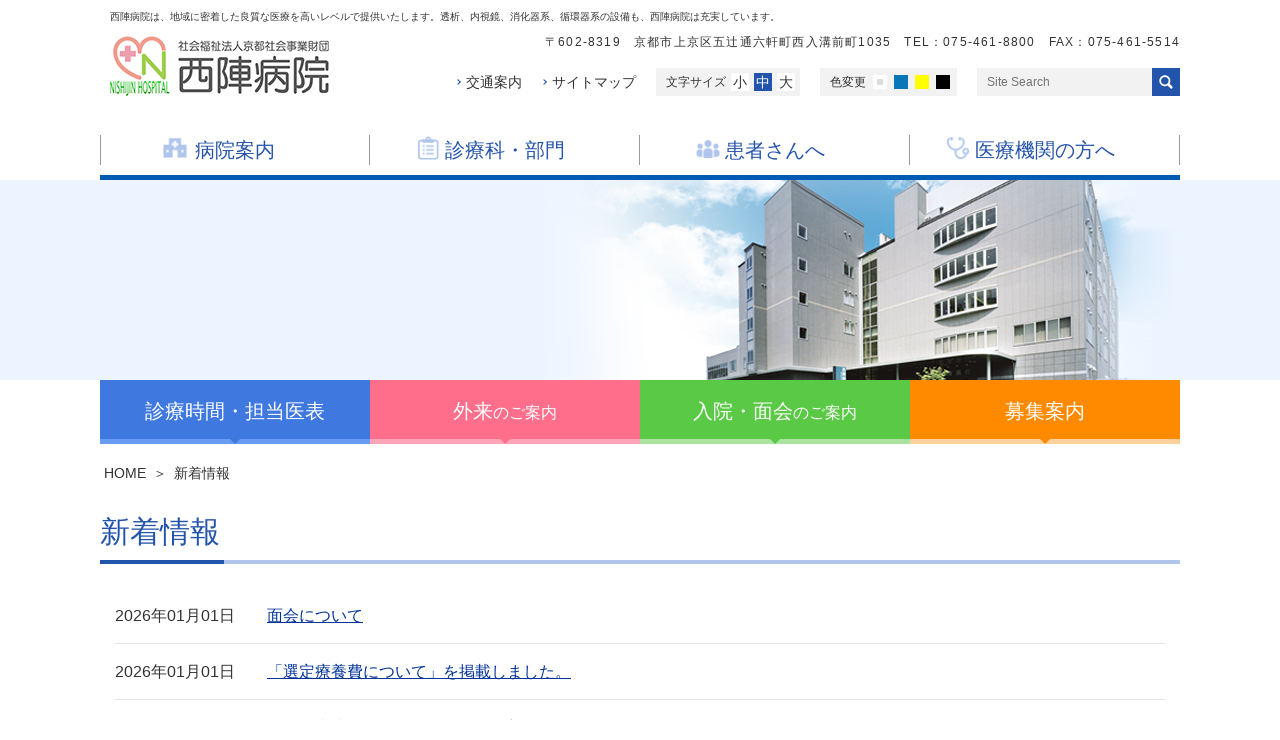

--- FILE ---
content_type: text/html; charset=UTF-8
request_url: https://www.nishijinhp.com/news/
body_size: 13188
content:
<!doctype html>
<html lang="ja">
<head>
<meta charset="UTF-8">

<meta name="keywords" content="透析 京都 透析,糖尿病 京都,慢性腎臓病 京都 慢性腎臓病,腎臓 泌尿器科 京都,大腸カメラ,京都市北区 病院,内視鏡 京都,消化器内科 京都,循環器 京都,透析 京都市 透析,泌尿器科 女医,整形外科 京都,外科 京都,白内障 京都,前立腺 京都,上京区 病院">
<meta name="description" content="西陣病院 京都。透析、内視鏡、泌尿器科、消化器内科、循環器内科、糖尿病内科、外科、整形外科をはじめ、地域のニーズに合った急性期病棟、地域包括ケア病棟、障害者病棟のケアミックス病院としての診療体制を維持し、高い技術と充実した設備で、診察・治療を行っています。京都市上京区の西陣病院は、地域に密着した良質な医療を高いレベルで提供いたします。">
<meta name="viewport" content="width=device-width,initial-scale=1">
<link rel="stylesheet" href="/nishijin2018/wp-content/themes/nisijin/assets/css/normalize.css">
<link rel="stylesheet" href="/nishijin2018/wp-content/themes/nisijin/assets/css/common.css">
<link rel="stylesheet" href="/nishijin2018/wp-content/themes/nisijin/assets/js/slick/slick.css">
<link rel="stylesheet" href="/nishijin2018/wp-content/themes/nisijin/assets/css/structures.css">
<link rel="stylesheet" href="/nishijin2018/wp-content/themes/nisijin/assets/css/page.css">
<link rel="stylesheet" href="/nishijin2018/wp-content/themes/nisijin/assets/css/contents.css">
	<style>img:is([sizes="auto" i], [sizes^="auto," i]) { contain-intrinsic-size: 3000px 1500px }</style>
	
		<!-- All in One SEO 4.9.3 - aioseo.com -->
		<title>新着情報 - 西陣病院</title>
	<meta name="robots" content="max-image-preview:large" />
	<meta name="google-site-verification" content="oCzFRXk6Nk4JLpLLqeKLEpWdA1YShfVItOqDzqcmvkw" />
	<link rel="canonical" href="https://www.nishijinhp.com/news/" />
	<link rel="next" href="https://www.nishijinhp.com/news/page/2/" />
	<meta name="generator" content="All in One SEO (AIOSEO) 4.9.3" />
		<meta property="og:locale" content="ja_JP" />
		<meta property="og:site_name" content="西陣病院 -" />
		<meta property="og:type" content="website" />
		<meta property="og:title" content="新着情報 - 西陣病院" />
		<meta property="og:url" content="https://www.nishijinhp.com/news/" />
		<meta name="twitter:card" content="summary_large_image" />
		<meta name="twitter:title" content="新着情報 - 西陣病院" />
		<script type="application/ld+json" class="aioseo-schema">
			{"@context":"https:\/\/schema.org","@graph":[{"@type":"BreadcrumbList","@id":"https:\/\/www.nishijinhp.com\/news\/#breadcrumblist","itemListElement":[{"@type":"ListItem","@id":"https:\/\/www.nishijinhp.com#listItem","position":1,"name":"Home","item":"https:\/\/www.nishijinhp.com","nextItem":{"@type":"ListItem","@id":"https:\/\/www.nishijinhp.com\/news\/#listItem","name":"Archives for "}},{"@type":"ListItem","@id":"https:\/\/www.nishijinhp.com\/news\/#listItem","position":2,"name":"Archives for ","previousItem":{"@type":"ListItem","@id":"https:\/\/www.nishijinhp.com#listItem","name":"Home"}}]},{"@type":"CollectionPage","@id":"https:\/\/www.nishijinhp.com\/news\/#collectionpage","url":"https:\/\/www.nishijinhp.com\/news\/","name":"\u65b0\u7740\u60c5\u5831 - \u897f\u9663\u75c5\u9662","inLanguage":"ja","isPartOf":{"@id":"https:\/\/www.nishijinhp.com\/#website"},"breadcrumb":{"@id":"https:\/\/www.nishijinhp.com\/news\/#breadcrumblist"}},{"@type":"Organization","@id":"https:\/\/www.nishijinhp.com\/#organization","name":"\u897f\u9663\u75c5\u9662","url":"https:\/\/www.nishijinhp.com\/","telephone":"+81754618800"},{"@type":"WebSite","@id":"https:\/\/www.nishijinhp.com\/#website","url":"https:\/\/www.nishijinhp.com\/","name":"\u897f\u9663\u75c5\u9662","inLanguage":"ja","publisher":{"@id":"https:\/\/www.nishijinhp.com\/#organization"}}]}
		</script>
		<!-- All in One SEO -->

		<!-- This site uses the Google Analytics by MonsterInsights plugin v9.11.1 - Using Analytics tracking - https://www.monsterinsights.com/ -->
		<!-- Note: MonsterInsights is not currently configured on this site. The site owner needs to authenticate with Google Analytics in the MonsterInsights settings panel. -->
					<!-- No tracking code set -->
				<!-- / Google Analytics by MonsterInsights -->
		<link rel='stylesheet' id='wp-block-library-css' href='https://www.nishijinhp.com/nishijin2018/wp-includes/css/dist/block-library/style.min.css?ver=6.8.3' type='text/css' media='all' />
<style id='classic-theme-styles-inline-css' type='text/css'>
/*! This file is auto-generated */
.wp-block-button__link{color:#fff;background-color:#32373c;border-radius:9999px;box-shadow:none;text-decoration:none;padding:calc(.667em + 2px) calc(1.333em + 2px);font-size:1.125em}.wp-block-file__button{background:#32373c;color:#fff;text-decoration:none}
</style>
<link rel='stylesheet' id='aioseo/css/src/vue/standalone/blocks/table-of-contents/global.scss-css' href='https://www.nishijinhp.com/nishijin2018/wp-content/plugins/all-in-one-seo-pack/dist/Lite/assets/css/table-of-contents/global.e90f6d47.css?ver=4.9.3' type='text/css' media='all' />
<style id='global-styles-inline-css' type='text/css'>
:root{--wp--preset--aspect-ratio--square: 1;--wp--preset--aspect-ratio--4-3: 4/3;--wp--preset--aspect-ratio--3-4: 3/4;--wp--preset--aspect-ratio--3-2: 3/2;--wp--preset--aspect-ratio--2-3: 2/3;--wp--preset--aspect-ratio--16-9: 16/9;--wp--preset--aspect-ratio--9-16: 9/16;--wp--preset--color--black: #000000;--wp--preset--color--cyan-bluish-gray: #abb8c3;--wp--preset--color--white: #ffffff;--wp--preset--color--pale-pink: #f78da7;--wp--preset--color--vivid-red: #cf2e2e;--wp--preset--color--luminous-vivid-orange: #ff6900;--wp--preset--color--luminous-vivid-amber: #fcb900;--wp--preset--color--light-green-cyan: #7bdcb5;--wp--preset--color--vivid-green-cyan: #00d084;--wp--preset--color--pale-cyan-blue: #8ed1fc;--wp--preset--color--vivid-cyan-blue: #0693e3;--wp--preset--color--vivid-purple: #9b51e0;--wp--preset--gradient--vivid-cyan-blue-to-vivid-purple: linear-gradient(135deg,rgba(6,147,227,1) 0%,rgb(155,81,224) 100%);--wp--preset--gradient--light-green-cyan-to-vivid-green-cyan: linear-gradient(135deg,rgb(122,220,180) 0%,rgb(0,208,130) 100%);--wp--preset--gradient--luminous-vivid-amber-to-luminous-vivid-orange: linear-gradient(135deg,rgba(252,185,0,1) 0%,rgba(255,105,0,1) 100%);--wp--preset--gradient--luminous-vivid-orange-to-vivid-red: linear-gradient(135deg,rgba(255,105,0,1) 0%,rgb(207,46,46) 100%);--wp--preset--gradient--very-light-gray-to-cyan-bluish-gray: linear-gradient(135deg,rgb(238,238,238) 0%,rgb(169,184,195) 100%);--wp--preset--gradient--cool-to-warm-spectrum: linear-gradient(135deg,rgb(74,234,220) 0%,rgb(151,120,209) 20%,rgb(207,42,186) 40%,rgb(238,44,130) 60%,rgb(251,105,98) 80%,rgb(254,248,76) 100%);--wp--preset--gradient--blush-light-purple: linear-gradient(135deg,rgb(255,206,236) 0%,rgb(152,150,240) 100%);--wp--preset--gradient--blush-bordeaux: linear-gradient(135deg,rgb(254,205,165) 0%,rgb(254,45,45) 50%,rgb(107,0,62) 100%);--wp--preset--gradient--luminous-dusk: linear-gradient(135deg,rgb(255,203,112) 0%,rgb(199,81,192) 50%,rgb(65,88,208) 100%);--wp--preset--gradient--pale-ocean: linear-gradient(135deg,rgb(255,245,203) 0%,rgb(182,227,212) 50%,rgb(51,167,181) 100%);--wp--preset--gradient--electric-grass: linear-gradient(135deg,rgb(202,248,128) 0%,rgb(113,206,126) 100%);--wp--preset--gradient--midnight: linear-gradient(135deg,rgb(2,3,129) 0%,rgb(40,116,252) 100%);--wp--preset--font-size--small: 13px;--wp--preset--font-size--medium: 20px;--wp--preset--font-size--large: 36px;--wp--preset--font-size--x-large: 42px;--wp--preset--spacing--20: 0.44rem;--wp--preset--spacing--30: 0.67rem;--wp--preset--spacing--40: 1rem;--wp--preset--spacing--50: 1.5rem;--wp--preset--spacing--60: 2.25rem;--wp--preset--spacing--70: 3.38rem;--wp--preset--spacing--80: 5.06rem;--wp--preset--shadow--natural: 6px 6px 9px rgba(0, 0, 0, 0.2);--wp--preset--shadow--deep: 12px 12px 50px rgba(0, 0, 0, 0.4);--wp--preset--shadow--sharp: 6px 6px 0px rgba(0, 0, 0, 0.2);--wp--preset--shadow--outlined: 6px 6px 0px -3px rgba(255, 255, 255, 1), 6px 6px rgba(0, 0, 0, 1);--wp--preset--shadow--crisp: 6px 6px 0px rgba(0, 0, 0, 1);}:where(.is-layout-flex){gap: 0.5em;}:where(.is-layout-grid){gap: 0.5em;}body .is-layout-flex{display: flex;}.is-layout-flex{flex-wrap: wrap;align-items: center;}.is-layout-flex > :is(*, div){margin: 0;}body .is-layout-grid{display: grid;}.is-layout-grid > :is(*, div){margin: 0;}:where(.wp-block-columns.is-layout-flex){gap: 2em;}:where(.wp-block-columns.is-layout-grid){gap: 2em;}:where(.wp-block-post-template.is-layout-flex){gap: 1.25em;}:where(.wp-block-post-template.is-layout-grid){gap: 1.25em;}.has-black-color{color: var(--wp--preset--color--black) !important;}.has-cyan-bluish-gray-color{color: var(--wp--preset--color--cyan-bluish-gray) !important;}.has-white-color{color: var(--wp--preset--color--white) !important;}.has-pale-pink-color{color: var(--wp--preset--color--pale-pink) !important;}.has-vivid-red-color{color: var(--wp--preset--color--vivid-red) !important;}.has-luminous-vivid-orange-color{color: var(--wp--preset--color--luminous-vivid-orange) !important;}.has-luminous-vivid-amber-color{color: var(--wp--preset--color--luminous-vivid-amber) !important;}.has-light-green-cyan-color{color: var(--wp--preset--color--light-green-cyan) !important;}.has-vivid-green-cyan-color{color: var(--wp--preset--color--vivid-green-cyan) !important;}.has-pale-cyan-blue-color{color: var(--wp--preset--color--pale-cyan-blue) !important;}.has-vivid-cyan-blue-color{color: var(--wp--preset--color--vivid-cyan-blue) !important;}.has-vivid-purple-color{color: var(--wp--preset--color--vivid-purple) !important;}.has-black-background-color{background-color: var(--wp--preset--color--black) !important;}.has-cyan-bluish-gray-background-color{background-color: var(--wp--preset--color--cyan-bluish-gray) !important;}.has-white-background-color{background-color: var(--wp--preset--color--white) !important;}.has-pale-pink-background-color{background-color: var(--wp--preset--color--pale-pink) !important;}.has-vivid-red-background-color{background-color: var(--wp--preset--color--vivid-red) !important;}.has-luminous-vivid-orange-background-color{background-color: var(--wp--preset--color--luminous-vivid-orange) !important;}.has-luminous-vivid-amber-background-color{background-color: var(--wp--preset--color--luminous-vivid-amber) !important;}.has-light-green-cyan-background-color{background-color: var(--wp--preset--color--light-green-cyan) !important;}.has-vivid-green-cyan-background-color{background-color: var(--wp--preset--color--vivid-green-cyan) !important;}.has-pale-cyan-blue-background-color{background-color: var(--wp--preset--color--pale-cyan-blue) !important;}.has-vivid-cyan-blue-background-color{background-color: var(--wp--preset--color--vivid-cyan-blue) !important;}.has-vivid-purple-background-color{background-color: var(--wp--preset--color--vivid-purple) !important;}.has-black-border-color{border-color: var(--wp--preset--color--black) !important;}.has-cyan-bluish-gray-border-color{border-color: var(--wp--preset--color--cyan-bluish-gray) !important;}.has-white-border-color{border-color: var(--wp--preset--color--white) !important;}.has-pale-pink-border-color{border-color: var(--wp--preset--color--pale-pink) !important;}.has-vivid-red-border-color{border-color: var(--wp--preset--color--vivid-red) !important;}.has-luminous-vivid-orange-border-color{border-color: var(--wp--preset--color--luminous-vivid-orange) !important;}.has-luminous-vivid-amber-border-color{border-color: var(--wp--preset--color--luminous-vivid-amber) !important;}.has-light-green-cyan-border-color{border-color: var(--wp--preset--color--light-green-cyan) !important;}.has-vivid-green-cyan-border-color{border-color: var(--wp--preset--color--vivid-green-cyan) !important;}.has-pale-cyan-blue-border-color{border-color: var(--wp--preset--color--pale-cyan-blue) !important;}.has-vivid-cyan-blue-border-color{border-color: var(--wp--preset--color--vivid-cyan-blue) !important;}.has-vivid-purple-border-color{border-color: var(--wp--preset--color--vivid-purple) !important;}.has-vivid-cyan-blue-to-vivid-purple-gradient-background{background: var(--wp--preset--gradient--vivid-cyan-blue-to-vivid-purple) !important;}.has-light-green-cyan-to-vivid-green-cyan-gradient-background{background: var(--wp--preset--gradient--light-green-cyan-to-vivid-green-cyan) !important;}.has-luminous-vivid-amber-to-luminous-vivid-orange-gradient-background{background: var(--wp--preset--gradient--luminous-vivid-amber-to-luminous-vivid-orange) !important;}.has-luminous-vivid-orange-to-vivid-red-gradient-background{background: var(--wp--preset--gradient--luminous-vivid-orange-to-vivid-red) !important;}.has-very-light-gray-to-cyan-bluish-gray-gradient-background{background: var(--wp--preset--gradient--very-light-gray-to-cyan-bluish-gray) !important;}.has-cool-to-warm-spectrum-gradient-background{background: var(--wp--preset--gradient--cool-to-warm-spectrum) !important;}.has-blush-light-purple-gradient-background{background: var(--wp--preset--gradient--blush-light-purple) !important;}.has-blush-bordeaux-gradient-background{background: var(--wp--preset--gradient--blush-bordeaux) !important;}.has-luminous-dusk-gradient-background{background: var(--wp--preset--gradient--luminous-dusk) !important;}.has-pale-ocean-gradient-background{background: var(--wp--preset--gradient--pale-ocean) !important;}.has-electric-grass-gradient-background{background: var(--wp--preset--gradient--electric-grass) !important;}.has-midnight-gradient-background{background: var(--wp--preset--gradient--midnight) !important;}.has-small-font-size{font-size: var(--wp--preset--font-size--small) !important;}.has-medium-font-size{font-size: var(--wp--preset--font-size--medium) !important;}.has-large-font-size{font-size: var(--wp--preset--font-size--large) !important;}.has-x-large-font-size{font-size: var(--wp--preset--font-size--x-large) !important;}
:where(.wp-block-post-template.is-layout-flex){gap: 1.25em;}:where(.wp-block-post-template.is-layout-grid){gap: 1.25em;}
:where(.wp-block-columns.is-layout-flex){gap: 2em;}:where(.wp-block-columns.is-layout-grid){gap: 2em;}
:root :where(.wp-block-pullquote){font-size: 1.5em;line-height: 1.6;}
</style>
<!-- ★ここからGoogleAnalyticsトラッキングコード★ -->
<script>
(function(i,s,o,g,r,a,m){i['GoogleAnalyticsObject']=r;i[r]=i[r]||function(){
(i[r].q=i[r].q||[]).push(arguments)},i[r].l=1*new Date();a=s.createElement(o),
m=s.getElementsByTagName(o)[0];a.async=1;a.src=g;m.parentNode.insertBefore(a,m)
})(window,document,'script','//www.google-analytics.com/analytics.js','ga');
ga('create', 'UA-54927582-1', 'auto');
ga('send', 'pageview');
</script><!-- ★ここまでGoogleAnalyticsトラッキングコード★ -->
</head>
<body class="archive post-type-archive post-type-archive-news wp-theme-nisijin">
<div id="wrapper">

<header class="st-header" role="banner">
		<h1 class="pc">西陣病院は、地域に密着した良質な医療を高いレベルで提供いたします。透析、内視鏡、消化器系、循環器系の設備も、西陣病院は充実しています。</h1>
		<div class="st-header__inner clearfix">
			<div class="st-header__logo">
				<a href="https://www.nishijinhp.com/" class="img-rollover"><img src="/nishijin2018/wp-content/themes/nisijin/assets/images/common/logo.png" alt="西陣病院、社会福祉法人 京都社会事業財団 西陣病院"></a>
			</div>

			<div id="js-search-button" class="st-header__searchButton sp"></div>

			<div id="js-menu-button" class="st-header__menuButton sp"></div>

			<div class="st-header__address pc">〒602-8319　京都市上京区五辻通六軒町西入溝前町1035　TEL：075-461-8800　FAX：075-461-5514</div>

			<div class="st-header__contents pc">

				<div class="st-header__hmenu">
					<ul>
						<li><a href="https://www.nishijinhp.com/access/">交通案内</a></li>
						<li><a href="https://www.nishijinhp.com/sitemap/">サイトマップ</a></li>
					</ul>
				</div>

				<div id="js-fontsizer" class="st-header__fontsizer">
					<p>文字サイズ</p>
					<ul id="textresizer">
						<li class="font_small"><a href="javascript:void(0);">小</a></li>
						<li class="font_normal"><a href="javascript:void(0);">中</a></li>
						<li class="font_large"><a href="javascript:void(0);">大</a></li>
					</ul>
				</div>

				<div id="js-changecolor" class="st-header__changecolor">
					<p>色変更</p>
					<ul id="changecolor">
						<li class="bg_white"><a href="javascript:void(0);"></a></li>
						<li class="bg_blue"><a href="javascript:void(0);"></a></li>
						<li class="bg_yellow"><a href="javascript:void(0);"></a></li>
						<li class="bg_black"><a href="javascript:void(0);"></a></li>
					</ul>
				</div>

				<div id="js-search" class="st-header__search">
					<form role="search" method="get" action="https://www.nishijinhp.com/">
						<input type="text" value="" name="s" id="s" placeholder="Site Search"><input type="submit" id="search-submit">
					</form>
				</div>

			</div>

			<nav class="st-header__navigation pc clearfix" role="navigation">
				<div class="menu-global-navigation-container">
					<ul id="menu-global-navigation" class="menu">
						<li id="menu-item-1" class="menu-item">
							<span>病院案内</span>
							<ul>
								<li>
<ul id="menu-navi_global_1_1" class="menu"><li id="menu-item-3496" class="menu-item menu-item-type-post_type menu-item-object-page menu-item-3496"><a href="https://www.nishijinhp.com/outline/about/"><span>病院概要</span></a></li>
<li id="menu-item-3497" class="menu-item menu-item-type-post_type menu-item-object-page menu-item-3497"><a href="https://www.nishijinhp.com/outline/mind/"><span>ご挨拶、理念、指針、組織図、沿革</span></a></li>
</ul>								</li>
								<li>
<ul id="menu-navi_global_1_2" class="menu"><li id="menu-item-3498" class="menu-item menu-item-type-post_type menu-item-object-page menu-item-3498"><a href="https://www.nishijinhp.com/outline/hospitalization/"><span>院内案内</span></a></li>
<li id="menu-item-3500" class="menu-item menu-item-type-post_type menu-item-object-page menu-item-3500"><a href="https://www.nishijinhp.com/outline/store_atm/"><span>売店・ＡＴＭ</span></a></li>
</ul>								</li>
							</ul>
						</li>
						<li id="menu-item-2" class="menu-item">
							<span>診療科・部門</span>
							<ul>
								<li>
<ul id="menu-navi_global_2_1" class="menu"><li id="menu-item-4690" class="menu-item menu-item-type-post_type menu-item-object-page menu-item-has-children menu-item-4690"><a href="https://www.nishijinhp.com/departments/outpatient/"><span>診療科</span></a>
<ul class="sub-menu">
	<li id="menu-item-3503" class="menu-item menu-item-type-post_type menu-item-object-page menu-item-has-children menu-item-3503"><a href="https://www.nishijinhp.com/departments/outpatient/internal_med/"><span>内科</span></a>
	<ul class="sub-menu">
		<li id="menu-item-3504" class="menu-item menu-item-type-post_type menu-item-object-page menu-item-3504"><a href="https://www.nishijinhp.com/departments/outpatient/internal_med/circulatory/"><span>循環器内科</span></a></li>
		<li id="menu-item-3506" class="menu-item menu-item-type-post_type menu-item-object-page menu-item-3506"><a href="https://www.nishijinhp.com/departments/outpatient/internal_med/digestive/"><span>消化器内科</span></a></li>
		<li id="menu-item-3508" class="menu-item menu-item-type-post_type menu-item-object-page menu-item-3508"><a href="https://www.nishijinhp.com/departments/outpatient/internal_med/diabetic-2-2/"><span>糖尿病内科</span></a></li>
		<li id="menu-item-3505" class="menu-item menu-item-type-post_type menu-item-object-page menu-item-3505"><a href="https://www.nishijinhp.com/departments/outpatient/internal_med/pulmonology/"><span>呼吸器内科</span></a></li>
	</ul>
</li>
	<li id="menu-item-3507" class="menu-item menu-item-type-post_type menu-item-object-page menu-item-3507"><a href="https://www.nishijinhp.com/departments/outpatient/neurology/"><span>脳神経内科</span></a></li>
	<li id="menu-item-3502" class="menu-item menu-item-type-post_type menu-item-object-page menu-item-has-children menu-item-3502"><a href="https://www.nishijinhp.com/departments/outpatient/surgery/"><span>外科</span></a>
	<ul class="sub-menu">
		<li id="menu-item-3519" class="menu-item menu-item-type-post_type menu-item-object-page menu-item-3519"><a href="https://www.nishijinhp.com/departments/outpatient/surgery/minimum_invasive/"><span>低侵襲外科外来</span></a></li>
		<li id="menu-item-3518" class="menu-item menu-item-type-post_type menu-item-object-page menu-item-3518"><a href="https://www.nishijinhp.com/departments/outpatient/surgery/proctology/"><span>肛門外科</span></a></li>
		<li id="menu-item-3520" class="menu-item menu-item-type-post_type menu-item-object-page menu-item-3520"><a href="https://www.nishijinhp.com/departments/outpatient/surgery/gallstone/"><span>胆石外来</span></a></li>
		<li id="menu-item-3521" class="menu-item menu-item-type-post_type menu-item-object-page menu-item-3521"><a href="https://www.nishijinhp.com/departments/outpatient/surgery/herniology/"><span>ヘルニア外来</span></a></li>
		<li id="menu-item-3522" class="menu-item menu-item-type-post_type menu-item-object-page menu-item-3522"><a href="https://www.nishijinhp.com/departments/outpatient/surgery/chemotherapy/"><span>化学療法外来</span></a></li>
	</ul>
</li>
	<li id="menu-item-3515" class="menu-item menu-item-type-post_type menu-item-object-page menu-item-3515"><a href="https://www.nishijinhp.com/departments/outpatient/urology/"><span>腎臓・泌尿器科</span></a></li>
	<li id="menu-item-3509" class="menu-item menu-item-type-post_type menu-item-object-page menu-item-has-children menu-item-3509"><a href="https://www.nishijinhp.com/departments/outpatient/orthopedics-2/"><span>整形外科</span></a>
	<ul class="sub-menu">
		<li id="menu-item-3630" class="menu-item menu-item-type-post_type menu-item-object-page menu-item-3630"><a href="https://www.nishijinhp.com/departments/outpatient/orthopedics-2/spine/"><span>脊椎外来</span></a></li>
	</ul>
</li>
	<li id="menu-item-3510" class="menu-item menu-item-type-post_type menu-item-object-page menu-item-3510"><a href="https://www.nishijinhp.com/departments/outpatient/riumachi/"><span>リウマチ科</span></a></li>
	<li id="menu-item-3513" class="menu-item menu-item-type-post_type menu-item-object-page menu-item-3513"><a href="https://www.nishijinhp.com/departments/outpatient/dermatology/"><span>皮膚科</span></a></li>
	<li id="menu-item-3514" class="menu-item menu-item-type-post_type menu-item-object-page menu-item-3514"><a href="https://www.nishijinhp.com/departments/outpatient/ophthalmology/"><span>眼科</span></a></li>
	<li id="menu-item-3511" class="menu-item menu-item-type-post_type menu-item-object-page menu-item-3511"><a href="https://www.nishijinhp.com/departments/outpatient/cardiacsurgery/"><span>心臓血管外科</span></a></li>
	<li id="menu-item-3512" class="menu-item menu-item-type-post_type menu-item-object-page menu-item-3512"><a href="https://www.nishijinhp.com/departments/outpatient/neurosurgery/"><span>脳神経外科</span></a></li>
	<li id="menu-item-3516" class="menu-item menu-item-type-post_type menu-item-object-page menu-item-3516"><a href="https://www.nishijinhp.com/departments/outpatient/anesthesia/"><span>麻酔科</span></a></li>
	<li id="menu-item-3517" class="menu-item menu-item-type-post_type menu-item-object-page menu-item-3517"><a href="https://www.nishijinhp.com/departments/outpatient/radiology/"><span>放射線科</span></a></li>
</ul>
</li>
</ul>								</li>
								<li>
<ul id="menu-navi_global_2_2" class="menu"><li id="menu-item-3632" class="menu-item menu-item-type-post_type menu-item-object-page menu-item-has-children menu-item-3632"><a href="https://www.nishijinhp.com/departments/facilities/"><span>各センター</span></a>
<ul class="sub-menu">
	<li id="menu-item-3634" class="menu-item menu-item-type-post_type menu-item-object-page menu-item-3634"><a href="https://www.nishijinhp.com/departments/facilities/gcenter/"><span>画像診断センター</span></a></li>
	<li id="menu-item-3654" class="menu-item menu-item-type-post_type menu-item-object-page menu-item-3654"><a href="https://www.nishijinhp.com/departments/facilities/toseki/"><span>透析センター</span></a></li>
	<li id="menu-item-3670" class="menu-item menu-item-type-post_type menu-item-object-page menu-item-3670"><a href="https://www.nishijinhp.com/departments/facilities/ncenter/"><span>消化器内視鏡センター</span></a></li>
</ul>
</li>
<li id="menu-item-16248" class="menu-item menu-item-type-post_type menu-item-object-page menu-item-16248"><a href="https://www.nishijinhp.com/departments/nurse/"><span>看護部</span></a></li>
<li id="menu-item-3875" class="menu-item menu-item-type-post_type menu-item-object-page menu-item-has-children menu-item-3875"><a href="https://www.nishijinhp.com/departments/nis_yakuzai/"><span>薬剤部</span></a>
<ul class="sub-menu">
	<li id="menu-item-3877" class="menu-item menu-item-type-post_type menu-item-object-page menu-item-3877"><a href="https://www.nishijinhp.com/departments/nis_yakuzai/gyomu/"><span>薬剤部の業務</span></a></li>
	<li id="menu-item-3878" class="menu-item menu-item-type-post_type menu-item-object-page menu-item-3878"><a href="https://www.nishijinhp.com/departments/nis_yakuzai/enkaku/"><span>沿革</span></a></li>
	<li id="menu-item-3879" class="menu-item menu-item-type-post_type menu-item-object-page menu-item-3879"><a href="https://www.nishijinhp.com/departments/nis_yakuzai/gyoseki/"><span>業績</span></a></li>
	<li id="menu-item-3876" class="menu-item menu-item-type-post_type menu-item-object-page menu-item-3876"><a href="https://www.nishijinhp.com/departments/nis_yakuzai/clinical_indicator/"><span>臨床指標</span></a></li>
	<li id="menu-item-6258" class="menu-item menu-item-type-post_type menu-item-object-page menu-item-6258"><a href="https://www.nishijinhp.com/departments/nis_yakuzai/to_mr/"><span>当院を訪問する製薬企業MRさんへ</span></a></li>
	<li id="menu-item-6265" class="menu-item menu-item-type-post_type menu-item-object-page menu-item-6265"><a href="https://www.nishijinhp.com/departments/nis_yakuzai/to_insurance-pharmacy/"><span>保険薬局の方へ</span></a></li>
</ul>
</li>
</ul>								</li>
								<li>
<ul id="menu-navi_global_2_3" class="menu"><li id="menu-item-3887" class="menu-item menu-item-type-post_type menu-item-object-page menu-item-has-children menu-item-3887"><a href="https://www.nishijinhp.com/departments/nis_rinkou/"><span>臨床工学科</span></a>
<ul class="sub-menu">
	<li id="menu-item-3888" class="menu-item menu-item-type-post_type menu-item-object-page menu-item-3888"><a href="https://www.nishijinhp.com/departments/nis_rinkou/ayumi/"><span>当科のあゆみ</span></a></li>
	<li id="menu-item-4715" class="menu-item menu-item-type-post_type menu-item-object-page menu-item-4715"><a href="https://www.nishijinhp.com/departments/nis_rinkou/rinkou_business/"><span>当科の業務</span></a></li>
	<li id="menu-item-3889" class="menu-item menu-item-type-post_type menu-item-object-page menu-item-3889"><a href="https://www.nishijinhp.com/departments/nis_rinkou/ketuekijoukaryouhounituite/"><span>血液浄化療法について</span></a></li>
	<li id="menu-item-3890" class="menu-item menu-item-type-post_type menu-item-object-page menu-item-3890"><a href="https://www.nishijinhp.com/departments/nis_rinkou/tokushuketuekijoukaryouhounituite/"><span>特殊血液浄化療法について</span></a></li>
	<li id="menu-item-4716" class="menu-item menu-item-type-post_type menu-item-object-page menu-item-4716"><a href="https://www.nishijinhp.com/departments/nis_rinkou/staff_education/"><span>スタッフ教育制度</span></a></li>
	<li id="menu-item-3892" class="menu-item menu-item-type-post_type menu-item-object-page menu-item-3892"><a href="https://www.nishijinhp.com/departments/nis_rinkou/happyou/"><span>学会発表・論文執筆・対外活動</span></a></li>
	<li id="menu-item-3893" class="menu-item menu-item-type-post_type menu-item-object-page menu-item-3893"><a href="https://www.nishijinhp.com/departments/nis_rinkou/hoshusouti/"><span>保守装置</span></a></li>
</ul>
</li>
<li id="menu-item-3894" class="menu-item menu-item-type-post_type menu-item-object-page menu-item-has-children menu-item-3894"><a href="https://www.nishijinhp.com/departments/nis_kensa/"><span>臨床検査科</span></a>
<ul class="sub-menu">
	<li id="menu-item-3895" class="menu-item menu-item-type-post_type menu-item-object-page menu-item-3895"><a href="https://www.nishijinhp.com/departments/nis_kensa/99_blank/"><span>生理検査</span></a></li>
	<li id="menu-item-3899" class="menu-item menu-item-type-post_type menu-item-object-page menu-item-3899"><a href="https://www.nishijinhp.com/departments/nis_kensa/99_blank004-2/"><span>血液検査・輸血検査</span></a></li>
	<li id="menu-item-3896" class="menu-item menu-item-type-post_type menu-item-object-page menu-item-3896"><a href="https://www.nishijinhp.com/departments/nis_kensa/99_blank001/"><span>心臓カテーテル・機器点検業務（ダブルライセンス業務）</span></a></li>
</ul>
</li>
</ul>								</li>
								<li>
<ul id="menu-navi_global_2_4" class="menu"><li id="menu-item-3709" class="menu-item menu-item-type-post_type menu-item-object-page menu-item-has-children menu-item-3709"><a href="https://www.nishijinhp.com/departments/reha/"><span>リハビリテーション科</span></a>
<ul class="sub-menu">
	<li id="menu-item-3710" class="menu-item menu-item-type-post_type menu-item-object-page menu-item-3710"><a href="https://www.nishijinhp.com/departments/reha/pt/"><span>理学療法</span></a></li>
	<li id="menu-item-3711" class="menu-item menu-item-type-post_type menu-item-object-page menu-item-3711"><a href="https://www.nishijinhp.com/departments/reha/ot/"><span>作業療法</span></a></li>
	<li id="menu-item-3712" class="menu-item menu-item-type-post_type menu-item-object-page menu-item-3712"><a href="https://www.nishijinhp.com/departments/reha/st/"><span>言語聴覚療法</span></a></li>
	<li id="menu-item-3713" class="menu-item menu-item-type-post_type menu-item-object-page menu-item-3713"><a href="https://www.nishijinhp.com/departments/reha/tokusyokutorikumi/"><span>当科の特色・取り組み</span></a></li>
</ul>
</li>
<li id="menu-item-3880" class="menu-item menu-item-type-post_type menu-item-object-page menu-item-has-children menu-item-3880"><a href="https://www.nishijinhp.com/departments/nutrition/"><span>栄養科</span></a>
<ul class="sub-menu">
	<li id="menu-item-3881" class="menu-item menu-item-type-post_type menu-item-object-page menu-item-3881"><a href="https://www.nishijinhp.com/departments/nutrition/mealservice/"><span>食事サービス</span></a></li>
	<li id="menu-item-3882" class="menu-item menu-item-type-post_type menu-item-object-page menu-item-3882"><a href="https://www.nishijinhp.com/departments/nutrition/nutrient_guidance/"><span>栄養指導・教室のご案内</span></a></li>
</ul>
</li>
<li id="menu-item-3884" class="menu-item menu-item-type-post_type menu-item-object-page menu-item-3884"><a href="https://www.nishijinhp.com/departments/homecare/"><span>医療社会福祉課</span></a></li>
<li id="menu-item-3885" class="menu-item menu-item-type-post_type menu-item-object-page menu-item-has-children menu-item-3885"><a href="https://www.nishijinhp.com/departments/st/"><span>在宅医療　訪問看護</span></a>
<ul class="sub-menu">
	<li id="menu-item-3886" class="menu-item menu-item-type-post_type menu-item-object-page menu-item-3886"><a href="https://www.nishijinhp.com/departments/st/stprivacy/"><span>訪問看護ステーション「西陣」の個人情報保護方針</span></a></li>
</ul>
</li>
<li id="menu-item-4713" class="menu-item menu-item-type-post_type menu-item-object-page menu-item-4713"><a href="https://www.nishijinhp.com/outmedical/renkei/"><span>地域医療連携課</span></a></li>
</ul>								</li>
							</ul>
						</li>
						<li id="menu-item-3" class="menu-item">
							<span>患者さんへ</span>
							<ul>
								<li>
<ul id="menu-navi_global_3_1" class="menu"><li id="menu-item-4181" class="menu-item menu-item-type-post_type menu-item-object-page menu-item-4181"><a href="https://www.nishijinhp.com/acceptance/outpatient/"><span>外来</span></a></li>
<li id="menu-item-3717" class="menu-item menu-item-type-post_type menu-item-object-page menu-item-has-children menu-item-3717"><a href="https://www.nishijinhp.com/acceptance/hospitalization/"><span>入院</span></a>
<ul class="sub-menu">
	<li id="menu-item-3718" class="menu-item menu-item-type-post_type menu-item-object-page menu-item-3718"><a href="https://www.nishijinhp.com/acceptance/hospitalization/diabetes/"><span>糖尿病教育入院プログラム</span></a></li>
	<li id="menu-item-3719" class="menu-item menu-item-type-post_type menu-item-object-page menu-item-3719"><a href="https://www.nishijinhp.com/acceptance/hospitalization/ckd_education/"><span>CKD教育入院のご案内</span></a></li>
</ul>
</li>
<li id="menu-item-4183" class="menu-item menu-item-type-post_type menu-item-object-page menu-item-4183"><a href="https://www.nishijinhp.com/information/"><span>お知らせ</span></a></li>
<li id="menu-item-5771" class="menu-item menu-item-type-post_type menu-item-object-page menu-item-5771"><a href="https://www.nishijinhp.com/acceptance/inclusive_consent/"><span>包括同意のお願い</span></a></li>
<li id="menu-item-4720" class="menu-item menu-item-type-post_type menu-item-object-page menu-item-4720"><a href="https://www.nishijinhp.com/acceptance/research/"><span>臨床研究について</span></a></li>
<li id="menu-item-3720" class="menu-item menu-item-type-post_type menu-item-object-page menu-item-3720"><a href="https://www.nishijinhp.com/acceptance/other/"><span>その他</span></a></li>
</ul>								</li>
								<li>
<ul id="menu-navi_global_3_3" class="menu"><li id="menu-item-3727" class="menu-item menu-item-type-post_type menu-item-object-page menu-item-has-children menu-item-3727"><a href="https://www.nishijinhp.com/acceptance/enq/"><span>満足度アンケート</span></a>
<ul class="sub-menu">
	<li id="menu-item-16551" class="menu-item menu-item-type-post_type menu-item-object-page menu-item-16551"><a href="https://www.nishijinhp.com/acceptance/enq/enq2024n/"><span>令和6年度 入院患者のみなさまへの満足度アンケート</span></a></li>
	<li id="menu-item-16550" class="menu-item menu-item-type-post_type menu-item-object-page menu-item-16550"><a href="https://www.nishijinhp.com/acceptance/enq/enq2024g/"><span>令和6年度 外来患者のみなさまへの満足度アンケート</span></a></li>
	<li id="menu-item-14758" class="menu-item menu-item-type-post_type menu-item-object-page menu-item-14758"><a href="https://www.nishijinhp.com/acceptance/enq/enq2023n/"><span>令和5年度 入院患者のみなさまへの満足度アンケート</span></a></li>
	<li id="menu-item-14757" class="menu-item menu-item-type-post_type menu-item-object-page menu-item-14757"><a href="https://www.nishijinhp.com/acceptance/enq/enq2023g/"><span>令和5年度 外来患者のみなさまへの満足度アンケート</span></a></li>
	<li id="menu-item-14552" class="menu-item menu-item-type-post_type menu-item-object-page menu-item-14552"><a href="https://www.nishijinhp.com/acceptance/enq/enq2019n/"><span>平成31年度 入院患者のみなさまへの満足度アンケート</span></a></li>
	<li id="menu-item-14553" class="menu-item menu-item-type-post_type menu-item-object-page menu-item-14553"><a href="https://www.nishijinhp.com/acceptance/enq/enq2019g/"><span>平成31年度 外来患者のみなさまへの満足度アンケート</span></a></li>
	<li id="menu-item-14533" class="menu-item menu-item-type-post_type menu-item-object-page menu-item-14533"><a href="https://www.nishijinhp.com/acceptance/enq/enq2017n-2/"><span>平成30年度 入院患者のみなさまへの満足度アンケート</span></a></li>
	<li id="menu-item-14532" class="menu-item menu-item-type-post_type menu-item-object-page menu-item-14532"><a href="https://www.nishijinhp.com/acceptance/enq/enq2018g/"><span>平成30年度 外来患者のみなさまへの満足度アンケート</span></a></li>
	<li id="menu-item-3728" class="menu-item menu-item-type-post_type menu-item-object-page menu-item-3728"><a href="https://www.nishijinhp.com/acceptance/enq/enq2017n/"><span>平成29年度 入院患者のみなさまへの満足度アンケート</span></a></li>
	<li id="menu-item-3729" class="menu-item menu-item-type-post_type menu-item-object-page menu-item-3729"><a href="https://www.nishijinhp.com/acceptance/enq/enq2017g/"><span>平成29年度 外来患者のみなさまへの満足度アンケート</span></a></li>
	<li id="menu-item-3730" class="menu-item menu-item-type-post_type menu-item-object-page menu-item-3730"><a href="https://www.nishijinhp.com/acceptance/enq/enq2013n/"><span>平成25年度 入院患者のみなさまへの満足度アンケート</span></a></li>
	<li id="menu-item-3731" class="menu-item menu-item-type-post_type menu-item-object-page menu-item-3731"><a href="https://www.nishijinhp.com/acceptance/enq/enq2012g/"><span>平成24年度 外来患者のみなさまへの満足度アンケート</span></a></li>
	<li id="menu-item-3732" class="menu-item menu-item-type-post_type menu-item-object-page menu-item-3732"><a href="https://www.nishijinhp.com/acceptance/enq/enq2009n/"><span>平成21年度 外来患者のみなさまへの満足度アンケート</span></a></li>
</ul>
</li>
</ul>								</li>
							</ul>
						</li>
						<li id="menu-item-4" class="menu-item">
							<span>医療機関の方へ</span>
							<ul>
								<li>
<ul id="menu-navi_global_4_1" class="menu"><li id="menu-item-3734" class="menu-item menu-item-type-post_type menu-item-object-page menu-item-3734"><a href="https://www.nishijinhp.com/outmedical/renkei/"><span>地域医療連携課のご案内</span></a></li>
<li id="menu-item-3741" class="menu-item menu-item-type-post_type menu-item-object-page menu-item-3741"><a href="https://www.nishijinhp.com/doctorlist/"><span>外来診療・担当医一覧表</span></a></li>
<li id="menu-item-3743" class="menu-item menu-item-type-post_type menu-item-object-page menu-item-3743"><a href="https://www.nishijinhp.com/departments/facilities/test/"><span>検査予約</span></a></li>
<li id="menu-item-3738" class="menu-item menu-item-type-post_type menu-item-object-page menu-item-3738"><a href="https://www.nishijinhp.com/outmedical/tokushu-g/"><span>専門外来担当医一覧表</span></a></li>
</ul>								</li>
								<li>
<ul id="menu-navi_global_4_2" class="menu"><li id="menu-item-3744" class="menu-item menu-item-type-post_type menu-item-object-page menu-item-3744"><a href="https://www.nishijinhp.com/outmedical/pre-subscription/"><span>紹介患者様の事前診察のお申し込み</span></a></li>
<li id="menu-item-3745" class="menu-item menu-item-type-post_type menu-item-object-page menu-item-3745"><a href="https://www.nishijinhp.com/outmedical/nyuin/"><span>緊急を要する入院のお申し込み</span></a></li>
<li id="menu-item-3746" class="menu-item menu-item-type-post_type menu-item-object-page menu-item-3746"><a href="https://www.nishijinhp.com/departments/facilities/gcenter/x-ray/"><span>ＣＴ・ＭＲＩ等画像診断のお申し込み</span></a></li>
<li id="menu-item-3748" class="menu-item menu-item-type-custom menu-item-object-custom menu-item-3748"><a href="/departments/facilities/test/#fs"><span>内視鏡検査のお申し込み</span></a></li>
<li id="menu-item-14196" class="menu-item menu-item-type-post_type menu-item-object-page menu-item-14196"><a href="https://www.nishijinhp.com/outmedical/%e8%a8%aa%e5%95%8f%e7%9c%8b%e8%ad%b7%e3%82%b9%e3%83%86%e3%83%bc%e3%82%b7%e3%83%a7%e3%83%b3%e4%ba%8b%e6%a5%ad%e8%80%85%e3%81%ae%e6%96%b9%e3%81%b8/"><span>訪問看護ステーション事業者の方へ</span></a></li>
</ul>								</li>
								<li>
<ul id="menu-navi_global_4_3" class="menu"><li id="menu-item-3749" class="menu-item menu-item-type-post_type menu-item-object-page menu-item-3749"><a href="https://www.nishijinhp.com/departments/nutrition/patient/"><span>栄養指導のお申し込み</span></a></li>
<li id="menu-item-6434" class="menu-item menu-item-type-post_type menu-item-object-page menu-item-6434"><a href="https://www.nishijinhp.com/acceptance/hospitalization/diabetes-2/"><span>糖尿病教育入院のご案内</span></a></li>
<li id="menu-item-5774" class="menu-item menu-item-type-post_type menu-item-object-page menu-item-5774"><a href="https://www.nishijinhp.com/outmedical/diabetes_conference/"><span>西陣糖尿病オープンカンファレンスのご案内</span></a></li>
<li id="menu-item-3751" class="menu-item menu-item-type-post_type menu-item-object-page menu-item-3751"><a href="https://www.nishijinhp.com/acceptance/hospitalization/ckd_education/"><span>CKD教育入院のご案内</span></a></li>
<li id="menu-item-6425" class="menu-item menu-item-type-post_type menu-item-object-page menu-item-6425"><a href="https://www.nishijinhp.com/outmedical/dmcareguidance/"><span>糖尿病療養指導外来のご案内</span></a></li>
<li id="menu-item-16205" class="menu-item menu-item-type-post_type menu-item-object-page menu-item-16205"><a href="https://www.nishijinhp.com/outmedical/respite-hospitalization/"><span>レスパイト入院のご案内</span></a></li>
</ul>								</li>
							</ul>
						</li>
					</ul>
				</div>
			</nav>

		</div>

	</header>

	<div id="js-search-sp" class="st-header__search sp" style="display: none;">
		<div class="st-header__search_inner">
			<form role="search" method="get" action="https://www.nishijinhp.com/">
				<input type="text" value="" name="s" id="s" placeholder="Site Search"><input type="submit" id="search-submit">
			</form>
		</div>
	</div>

	<div id="js-navigation" class="st-header__menu sp" style="display: none;">
		<nav class="st-header__menu__inner clearfix">
			<div class="menu-sp-global-navigation-container">
				<ul id="menu-sp-global-navigation" class="menu">
					<li id="menu-item-1-sp" class="menu-item">
						<a href="javascript:void(0)">病院案内</a>
						<div>
<ul id="menu-navi_global_1_1-1" class="menu"><li class="menu-item menu-item-type-post_type menu-item-object-page menu-item-3496"><a href="https://www.nishijinhp.com/outline/about/"><span>病院概要</span></a></li>
<li class="menu-item menu-item-type-post_type menu-item-object-page menu-item-3497"><a href="https://www.nishijinhp.com/outline/mind/"><span>ご挨拶、理念、指針、組織図、沿革</span></a></li>
</ul><ul id="menu-navi_global_1_2-1" class="menu"><li class="menu-item menu-item-type-post_type menu-item-object-page menu-item-3498"><a href="https://www.nishijinhp.com/outline/hospitalization/"><span>院内案内</span></a></li>
<li class="menu-item menu-item-type-post_type menu-item-object-page menu-item-3500"><a href="https://www.nishijinhp.com/outline/store_atm/"><span>売店・ＡＴＭ</span></a></li>
</ul>						</div>
					</li>
					<li id="menu-item-2-sp" class="menu-item">
						<a href="javascript:void(0)">診療科・部門</a>
						<div>
<ul id="menu-navi_global_2_1-1" class="menu"><li class="menu-item menu-item-type-post_type menu-item-object-page menu-item-has-children menu-item-4690"><a href="https://www.nishijinhp.com/departments/outpatient/"><span>診療科</span></a>
<ul class="sub-menu">
	<li class="menu-item menu-item-type-post_type menu-item-object-page menu-item-has-children menu-item-3503"><a href="https://www.nishijinhp.com/departments/outpatient/internal_med/"><span>内科</span></a>
	<ul class="sub-menu">
		<li class="menu-item menu-item-type-post_type menu-item-object-page menu-item-3504"><a href="https://www.nishijinhp.com/departments/outpatient/internal_med/circulatory/"><span>循環器内科</span></a></li>
		<li class="menu-item menu-item-type-post_type menu-item-object-page menu-item-3506"><a href="https://www.nishijinhp.com/departments/outpatient/internal_med/digestive/"><span>消化器内科</span></a></li>
		<li class="menu-item menu-item-type-post_type menu-item-object-page menu-item-3508"><a href="https://www.nishijinhp.com/departments/outpatient/internal_med/diabetic-2-2/"><span>糖尿病内科</span></a></li>
		<li class="menu-item menu-item-type-post_type menu-item-object-page menu-item-3505"><a href="https://www.nishijinhp.com/departments/outpatient/internal_med/pulmonology/"><span>呼吸器内科</span></a></li>
	</ul>
</li>
	<li class="menu-item menu-item-type-post_type menu-item-object-page menu-item-3507"><a href="https://www.nishijinhp.com/departments/outpatient/neurology/"><span>脳神経内科</span></a></li>
	<li class="menu-item menu-item-type-post_type menu-item-object-page menu-item-has-children menu-item-3502"><a href="https://www.nishijinhp.com/departments/outpatient/surgery/"><span>外科</span></a>
	<ul class="sub-menu">
		<li class="menu-item menu-item-type-post_type menu-item-object-page menu-item-3519"><a href="https://www.nishijinhp.com/departments/outpatient/surgery/minimum_invasive/"><span>低侵襲外科外来</span></a></li>
		<li class="menu-item menu-item-type-post_type menu-item-object-page menu-item-3518"><a href="https://www.nishijinhp.com/departments/outpatient/surgery/proctology/"><span>肛門外科</span></a></li>
		<li class="menu-item menu-item-type-post_type menu-item-object-page menu-item-3520"><a href="https://www.nishijinhp.com/departments/outpatient/surgery/gallstone/"><span>胆石外来</span></a></li>
		<li class="menu-item menu-item-type-post_type menu-item-object-page menu-item-3521"><a href="https://www.nishijinhp.com/departments/outpatient/surgery/herniology/"><span>ヘルニア外来</span></a></li>
		<li class="menu-item menu-item-type-post_type menu-item-object-page menu-item-3522"><a href="https://www.nishijinhp.com/departments/outpatient/surgery/chemotherapy/"><span>化学療法外来</span></a></li>
	</ul>
</li>
	<li class="menu-item menu-item-type-post_type menu-item-object-page menu-item-3515"><a href="https://www.nishijinhp.com/departments/outpatient/urology/"><span>腎臓・泌尿器科</span></a></li>
	<li class="menu-item menu-item-type-post_type menu-item-object-page menu-item-has-children menu-item-3509"><a href="https://www.nishijinhp.com/departments/outpatient/orthopedics-2/"><span>整形外科</span></a>
	<ul class="sub-menu">
		<li class="menu-item menu-item-type-post_type menu-item-object-page menu-item-3630"><a href="https://www.nishijinhp.com/departments/outpatient/orthopedics-2/spine/"><span>脊椎外来</span></a></li>
	</ul>
</li>
	<li class="menu-item menu-item-type-post_type menu-item-object-page menu-item-3510"><a href="https://www.nishijinhp.com/departments/outpatient/riumachi/"><span>リウマチ科</span></a></li>
	<li class="menu-item menu-item-type-post_type menu-item-object-page menu-item-3513"><a href="https://www.nishijinhp.com/departments/outpatient/dermatology/"><span>皮膚科</span></a></li>
	<li class="menu-item menu-item-type-post_type menu-item-object-page menu-item-3514"><a href="https://www.nishijinhp.com/departments/outpatient/ophthalmology/"><span>眼科</span></a></li>
	<li class="menu-item menu-item-type-post_type menu-item-object-page menu-item-3511"><a href="https://www.nishijinhp.com/departments/outpatient/cardiacsurgery/"><span>心臓血管外科</span></a></li>
	<li class="menu-item menu-item-type-post_type menu-item-object-page menu-item-3512"><a href="https://www.nishijinhp.com/departments/outpatient/neurosurgery/"><span>脳神経外科</span></a></li>
	<li class="menu-item menu-item-type-post_type menu-item-object-page menu-item-3516"><a href="https://www.nishijinhp.com/departments/outpatient/anesthesia/"><span>麻酔科</span></a></li>
	<li class="menu-item menu-item-type-post_type menu-item-object-page menu-item-3517"><a href="https://www.nishijinhp.com/departments/outpatient/radiology/"><span>放射線科</span></a></li>
</ul>
</li>
</ul><ul id="menu-navi_global_2_2-1" class="menu"><li class="menu-item menu-item-type-post_type menu-item-object-page menu-item-has-children menu-item-3632"><a href="https://www.nishijinhp.com/departments/facilities/"><span>各センター</span></a>
<ul class="sub-menu">
	<li class="menu-item menu-item-type-post_type menu-item-object-page menu-item-3634"><a href="https://www.nishijinhp.com/departments/facilities/gcenter/"><span>画像診断センター</span></a></li>
	<li class="menu-item menu-item-type-post_type menu-item-object-page menu-item-3654"><a href="https://www.nishijinhp.com/departments/facilities/toseki/"><span>透析センター</span></a></li>
	<li class="menu-item menu-item-type-post_type menu-item-object-page menu-item-3670"><a href="https://www.nishijinhp.com/departments/facilities/ncenter/"><span>消化器内視鏡センター</span></a></li>
</ul>
</li>
<li class="menu-item menu-item-type-post_type menu-item-object-page menu-item-16248"><a href="https://www.nishijinhp.com/departments/nurse/"><span>看護部</span></a></li>
<li class="menu-item menu-item-type-post_type menu-item-object-page menu-item-has-children menu-item-3875"><a href="https://www.nishijinhp.com/departments/nis_yakuzai/"><span>薬剤部</span></a>
<ul class="sub-menu">
	<li class="menu-item menu-item-type-post_type menu-item-object-page menu-item-3877"><a href="https://www.nishijinhp.com/departments/nis_yakuzai/gyomu/"><span>薬剤部の業務</span></a></li>
	<li class="menu-item menu-item-type-post_type menu-item-object-page menu-item-3878"><a href="https://www.nishijinhp.com/departments/nis_yakuzai/enkaku/"><span>沿革</span></a></li>
	<li class="menu-item menu-item-type-post_type menu-item-object-page menu-item-3879"><a href="https://www.nishijinhp.com/departments/nis_yakuzai/gyoseki/"><span>業績</span></a></li>
	<li class="menu-item menu-item-type-post_type menu-item-object-page menu-item-3876"><a href="https://www.nishijinhp.com/departments/nis_yakuzai/clinical_indicator/"><span>臨床指標</span></a></li>
	<li class="menu-item menu-item-type-post_type menu-item-object-page menu-item-6258"><a href="https://www.nishijinhp.com/departments/nis_yakuzai/to_mr/"><span>当院を訪問する製薬企業MRさんへ</span></a></li>
	<li class="menu-item menu-item-type-post_type menu-item-object-page menu-item-6265"><a href="https://www.nishijinhp.com/departments/nis_yakuzai/to_insurance-pharmacy/"><span>保険薬局の方へ</span></a></li>
</ul>
</li>
</ul><ul id="menu-navi_global_2_3-1" class="menu"><li class="menu-item menu-item-type-post_type menu-item-object-page menu-item-has-children menu-item-3887"><a href="https://www.nishijinhp.com/departments/nis_rinkou/"><span>臨床工学科</span></a>
<ul class="sub-menu">
	<li class="menu-item menu-item-type-post_type menu-item-object-page menu-item-3888"><a href="https://www.nishijinhp.com/departments/nis_rinkou/ayumi/"><span>当科のあゆみ</span></a></li>
	<li class="menu-item menu-item-type-post_type menu-item-object-page menu-item-4715"><a href="https://www.nishijinhp.com/departments/nis_rinkou/rinkou_business/"><span>当科の業務</span></a></li>
	<li class="menu-item menu-item-type-post_type menu-item-object-page menu-item-3889"><a href="https://www.nishijinhp.com/departments/nis_rinkou/ketuekijoukaryouhounituite/"><span>血液浄化療法について</span></a></li>
	<li class="menu-item menu-item-type-post_type menu-item-object-page menu-item-3890"><a href="https://www.nishijinhp.com/departments/nis_rinkou/tokushuketuekijoukaryouhounituite/"><span>特殊血液浄化療法について</span></a></li>
	<li class="menu-item menu-item-type-post_type menu-item-object-page menu-item-4716"><a href="https://www.nishijinhp.com/departments/nis_rinkou/staff_education/"><span>スタッフ教育制度</span></a></li>
	<li class="menu-item menu-item-type-post_type menu-item-object-page menu-item-3892"><a href="https://www.nishijinhp.com/departments/nis_rinkou/happyou/"><span>学会発表・論文執筆・対外活動</span></a></li>
	<li class="menu-item menu-item-type-post_type menu-item-object-page menu-item-3893"><a href="https://www.nishijinhp.com/departments/nis_rinkou/hoshusouti/"><span>保守装置</span></a></li>
</ul>
</li>
<li class="menu-item menu-item-type-post_type menu-item-object-page menu-item-has-children menu-item-3894"><a href="https://www.nishijinhp.com/departments/nis_kensa/"><span>臨床検査科</span></a>
<ul class="sub-menu">
	<li class="menu-item menu-item-type-post_type menu-item-object-page menu-item-3895"><a href="https://www.nishijinhp.com/departments/nis_kensa/99_blank/"><span>生理検査</span></a></li>
	<li class="menu-item menu-item-type-post_type menu-item-object-page menu-item-3899"><a href="https://www.nishijinhp.com/departments/nis_kensa/99_blank004-2/"><span>血液検査・輸血検査</span></a></li>
	<li class="menu-item menu-item-type-post_type menu-item-object-page menu-item-3896"><a href="https://www.nishijinhp.com/departments/nis_kensa/99_blank001/"><span>心臓カテーテル・機器点検業務（ダブルライセンス業務）</span></a></li>
</ul>
</li>
</ul><ul id="menu-navi_global_2_4-1" class="menu"><li class="menu-item menu-item-type-post_type menu-item-object-page menu-item-has-children menu-item-3709"><a href="https://www.nishijinhp.com/departments/reha/"><span>リハビリテーション科</span></a>
<ul class="sub-menu">
	<li class="menu-item menu-item-type-post_type menu-item-object-page menu-item-3710"><a href="https://www.nishijinhp.com/departments/reha/pt/"><span>理学療法</span></a></li>
	<li class="menu-item menu-item-type-post_type menu-item-object-page menu-item-3711"><a href="https://www.nishijinhp.com/departments/reha/ot/"><span>作業療法</span></a></li>
	<li class="menu-item menu-item-type-post_type menu-item-object-page menu-item-3712"><a href="https://www.nishijinhp.com/departments/reha/st/"><span>言語聴覚療法</span></a></li>
	<li class="menu-item menu-item-type-post_type menu-item-object-page menu-item-3713"><a href="https://www.nishijinhp.com/departments/reha/tokusyokutorikumi/"><span>当科の特色・取り組み</span></a></li>
</ul>
</li>
<li class="menu-item menu-item-type-post_type menu-item-object-page menu-item-has-children menu-item-3880"><a href="https://www.nishijinhp.com/departments/nutrition/"><span>栄養科</span></a>
<ul class="sub-menu">
	<li class="menu-item menu-item-type-post_type menu-item-object-page menu-item-3881"><a href="https://www.nishijinhp.com/departments/nutrition/mealservice/"><span>食事サービス</span></a></li>
	<li class="menu-item menu-item-type-post_type menu-item-object-page menu-item-3882"><a href="https://www.nishijinhp.com/departments/nutrition/nutrient_guidance/"><span>栄養指導・教室のご案内</span></a></li>
</ul>
</li>
<li class="menu-item menu-item-type-post_type menu-item-object-page menu-item-3884"><a href="https://www.nishijinhp.com/departments/homecare/"><span>医療社会福祉課</span></a></li>
<li class="menu-item menu-item-type-post_type menu-item-object-page menu-item-has-children menu-item-3885"><a href="https://www.nishijinhp.com/departments/st/"><span>在宅医療　訪問看護</span></a>
<ul class="sub-menu">
	<li class="menu-item menu-item-type-post_type menu-item-object-page menu-item-3886"><a href="https://www.nishijinhp.com/departments/st/stprivacy/"><span>訪問看護ステーション「西陣」の個人情報保護方針</span></a></li>
</ul>
</li>
<li class="menu-item menu-item-type-post_type menu-item-object-page menu-item-4713"><a href="https://www.nishijinhp.com/outmedical/renkei/"><span>地域医療連携課</span></a></li>
</ul>						</div>
					</li>
					<li id="menu-item-3-sp" class="menu-item">
						<a href="javascript:void(0)">患者さんへ</a>
						<div>
<ul id="menu-navi_global_3_1-1" class="menu"><li class="menu-item menu-item-type-post_type menu-item-object-page menu-item-4181"><a href="https://www.nishijinhp.com/acceptance/outpatient/"><span>外来</span></a></li>
<li class="menu-item menu-item-type-post_type menu-item-object-page menu-item-has-children menu-item-3717"><a href="https://www.nishijinhp.com/acceptance/hospitalization/"><span>入院</span></a>
<ul class="sub-menu">
	<li class="menu-item menu-item-type-post_type menu-item-object-page menu-item-3718"><a href="https://www.nishijinhp.com/acceptance/hospitalization/diabetes/"><span>糖尿病教育入院プログラム</span></a></li>
	<li class="menu-item menu-item-type-post_type menu-item-object-page menu-item-3719"><a href="https://www.nishijinhp.com/acceptance/hospitalization/ckd_education/"><span>CKD教育入院のご案内</span></a></li>
</ul>
</li>
<li class="menu-item menu-item-type-post_type menu-item-object-page menu-item-4183"><a href="https://www.nishijinhp.com/information/"><span>お知らせ</span></a></li>
<li class="menu-item menu-item-type-post_type menu-item-object-page menu-item-5771"><a href="https://www.nishijinhp.com/acceptance/inclusive_consent/"><span>包括同意のお願い</span></a></li>
<li class="menu-item menu-item-type-post_type menu-item-object-page menu-item-4720"><a href="https://www.nishijinhp.com/acceptance/research/"><span>臨床研究について</span></a></li>
<li class="menu-item menu-item-type-post_type menu-item-object-page menu-item-3720"><a href="https://www.nishijinhp.com/acceptance/other/"><span>その他</span></a></li>
</ul><ul id="menu-navi_global_3_2" class="menu"><li id="menu-item-3721" class="menu-item menu-item-type-post_type menu-item-object-page menu-item-3721"><a href="https://www.nishijinhp.com/acceptance/research/"><span>臨床研究の情報公開（オプトアウト）について</span></a></li>
<li id="menu-item-3722" class="menu-item menu-item-type-post_type menu-item-object-page menu-item-has-children menu-item-3722"><a href="https://www.nishijinhp.com/acceptance/%e7%97%85%e9%99%a2%e6%8c%87%e6%a8%99/"><span>病院指標</span></a>
<ul class="sub-menu">
	<li id="menu-item-14174" class="menu-item menu-item-type-post_type menu-item-object-page menu-item-14174"><a href="https://www.nishijinhp.com/?page_id=6987"><span>2018年度 西陣病院 病院情報の公表</span></a></li>
	<li id="menu-item-14173" class="menu-item menu-item-type-post_type menu-item-object-page menu-item-14173"><a href="https://www.nishijinhp.com/?page_id=6536"><span>2017年度 西陣病院 病院情報の公表</span></a></li>
	<li id="menu-item-3723" class="menu-item menu-item-type-post_type menu-item-object-page menu-item-3723"><a href="https://www.nishijinhp.com/?page_id=1476"><span>2016年度 西陣病院 病院情報の公表</span></a></li>
	<li id="menu-item-3724" class="menu-item menu-item-type-post_type menu-item-object-page menu-item-3724"><a href="https://www.nishijinhp.com/?page_id=1481"><span>2015年度 西陣病院 病院情報の公表</span></a></li>
</ul>
</li>
</ul><ul id="menu-navi_global_3_3-1" class="menu"><li class="menu-item menu-item-type-post_type menu-item-object-page menu-item-has-children menu-item-3727"><a href="https://www.nishijinhp.com/acceptance/enq/"><span>満足度アンケート</span></a>
<ul class="sub-menu">
	<li class="menu-item menu-item-type-post_type menu-item-object-page menu-item-16551"><a href="https://www.nishijinhp.com/acceptance/enq/enq2024n/"><span>令和6年度 入院患者のみなさまへの満足度アンケート</span></a></li>
	<li class="menu-item menu-item-type-post_type menu-item-object-page menu-item-16550"><a href="https://www.nishijinhp.com/acceptance/enq/enq2024g/"><span>令和6年度 外来患者のみなさまへの満足度アンケート</span></a></li>
	<li class="menu-item menu-item-type-post_type menu-item-object-page menu-item-14758"><a href="https://www.nishijinhp.com/acceptance/enq/enq2023n/"><span>令和5年度 入院患者のみなさまへの満足度アンケート</span></a></li>
	<li class="menu-item menu-item-type-post_type menu-item-object-page menu-item-14757"><a href="https://www.nishijinhp.com/acceptance/enq/enq2023g/"><span>令和5年度 外来患者のみなさまへの満足度アンケート</span></a></li>
	<li class="menu-item menu-item-type-post_type menu-item-object-page menu-item-14552"><a href="https://www.nishijinhp.com/acceptance/enq/enq2019n/"><span>平成31年度 入院患者のみなさまへの満足度アンケート</span></a></li>
	<li class="menu-item menu-item-type-post_type menu-item-object-page menu-item-14553"><a href="https://www.nishijinhp.com/acceptance/enq/enq2019g/"><span>平成31年度 外来患者のみなさまへの満足度アンケート</span></a></li>
	<li class="menu-item menu-item-type-post_type menu-item-object-page menu-item-14533"><a href="https://www.nishijinhp.com/acceptance/enq/enq2017n-2/"><span>平成30年度 入院患者のみなさまへの満足度アンケート</span></a></li>
	<li class="menu-item menu-item-type-post_type menu-item-object-page menu-item-14532"><a href="https://www.nishijinhp.com/acceptance/enq/enq2018g/"><span>平成30年度 外来患者のみなさまへの満足度アンケート</span></a></li>
	<li class="menu-item menu-item-type-post_type menu-item-object-page menu-item-3728"><a href="https://www.nishijinhp.com/acceptance/enq/enq2017n/"><span>平成29年度 入院患者のみなさまへの満足度アンケート</span></a></li>
	<li class="menu-item menu-item-type-post_type menu-item-object-page menu-item-3729"><a href="https://www.nishijinhp.com/acceptance/enq/enq2017g/"><span>平成29年度 外来患者のみなさまへの満足度アンケート</span></a></li>
	<li class="menu-item menu-item-type-post_type menu-item-object-page menu-item-3730"><a href="https://www.nishijinhp.com/acceptance/enq/enq2013n/"><span>平成25年度 入院患者のみなさまへの満足度アンケート</span></a></li>
	<li class="menu-item menu-item-type-post_type menu-item-object-page menu-item-3731"><a href="https://www.nishijinhp.com/acceptance/enq/enq2012g/"><span>平成24年度 外来患者のみなさまへの満足度アンケート</span></a></li>
	<li class="menu-item menu-item-type-post_type menu-item-object-page menu-item-3732"><a href="https://www.nishijinhp.com/acceptance/enq/enq2009n/"><span>平成21年度 外来患者のみなさまへの満足度アンケート</span></a></li>
</ul>
</li>
</ul>						</div>
					</li>
					<li id="menu-item-4-sp" class="menu-item">
						<a href="javascript:void(0)">医療機関の方へ</a>
						<div>
<ul id="menu-navi_global_4_1-1" class="menu"><li class="menu-item menu-item-type-post_type menu-item-object-page menu-item-3734"><a href="https://www.nishijinhp.com/outmedical/renkei/"><span>地域医療連携課のご案内</span></a></li>
<li class="menu-item menu-item-type-post_type menu-item-object-page menu-item-3741"><a href="https://www.nishijinhp.com/doctorlist/"><span>外来診療・担当医一覧表</span></a></li>
<li class="menu-item menu-item-type-post_type menu-item-object-page menu-item-3743"><a href="https://www.nishijinhp.com/departments/facilities/test/"><span>検査予約</span></a></li>
<li class="menu-item menu-item-type-post_type menu-item-object-page menu-item-3738"><a href="https://www.nishijinhp.com/outmedical/tokushu-g/"><span>専門外来担当医一覧表</span></a></li>
</ul><ul id="menu-navi_global_4_2-1" class="menu"><li class="menu-item menu-item-type-post_type menu-item-object-page menu-item-3744"><a href="https://www.nishijinhp.com/outmedical/pre-subscription/"><span>紹介患者様の事前診察のお申し込み</span></a></li>
<li class="menu-item menu-item-type-post_type menu-item-object-page menu-item-3745"><a href="https://www.nishijinhp.com/outmedical/nyuin/"><span>緊急を要する入院のお申し込み</span></a></li>
<li class="menu-item menu-item-type-post_type menu-item-object-page menu-item-3746"><a href="https://www.nishijinhp.com/departments/facilities/gcenter/x-ray/"><span>ＣＴ・ＭＲＩ等画像診断のお申し込み</span></a></li>
<li class="menu-item menu-item-type-custom menu-item-object-custom menu-item-3748"><a href="/departments/facilities/test/#fs"><span>内視鏡検査のお申し込み</span></a></li>
<li class="menu-item menu-item-type-post_type menu-item-object-page menu-item-14196"><a href="https://www.nishijinhp.com/outmedical/%e8%a8%aa%e5%95%8f%e7%9c%8b%e8%ad%b7%e3%82%b9%e3%83%86%e3%83%bc%e3%82%b7%e3%83%a7%e3%83%b3%e4%ba%8b%e6%a5%ad%e8%80%85%e3%81%ae%e6%96%b9%e3%81%b8/"><span>訪問看護ステーション事業者の方へ</span></a></li>
</ul><ul id="menu-navi_global_4_3-1" class="menu"><li class="menu-item menu-item-type-post_type menu-item-object-page menu-item-3749"><a href="https://www.nishijinhp.com/departments/nutrition/patient/"><span>栄養指導のお申し込み</span></a></li>
<li class="menu-item menu-item-type-post_type menu-item-object-page menu-item-6434"><a href="https://www.nishijinhp.com/acceptance/hospitalization/diabetes-2/"><span>糖尿病教育入院のご案内</span></a></li>
<li class="menu-item menu-item-type-post_type menu-item-object-page menu-item-5774"><a href="https://www.nishijinhp.com/outmedical/diabetes_conference/"><span>西陣糖尿病オープンカンファレンスのご案内</span></a></li>
<li class="menu-item menu-item-type-post_type menu-item-object-page menu-item-3751"><a href="https://www.nishijinhp.com/acceptance/hospitalization/ckd_education/"><span>CKD教育入院のご案内</span></a></li>
<li class="menu-item menu-item-type-post_type menu-item-object-page menu-item-6425"><a href="https://www.nishijinhp.com/outmedical/dmcareguidance/"><span>糖尿病療養指導外来のご案内</span></a></li>
<li class="menu-item menu-item-type-post_type menu-item-object-page menu-item-16205"><a href="https://www.nishijinhp.com/outmedical/respite-hospitalization/"><span>レスパイト入院のご案内</span></a></li>
</ul>						</div>
					</li>
				</ul>
			</div>
		</nav>
	</div>
	<section class="st-contents">
		<div class="st-contents__inner clearfix">

			<h2 class="page-category-title">
				<span class="page-category-title__inner">
					<span></span>
				</span>
			</h2>
			<nav class="group-navigation clearfix">
				<ul>
					<li>
						<a href="javascript:void(0)"><span>診療時間・担当医表</span></a>
						<div>
							<img src="/nishijin2018/wp-content/themes/nisijin/assets/images/common/nav_img_01.png" alt="西陣病院、診療時間・担当医表">
							<ul>
								<li><a href="https://www.nishijinhp.com/doctorlist/">2026（令和8年）年1月</a></li>
								<li><a href="https://www.nishijinhp.com/doctorlist_old/">2025（令和7年）年12月</a></li>
								<li><a href="https://www.nishijinhp.com/sc/sche6.cgi">休診・代診のお知らせ</a></li>
							</ul>
						</div>
					</li>
					<li>
						<a href="javascript:void(0)"><span>外来</span>のご案内</a>
						<div>
							<img src="/nishijin2018/wp-content/themes/nisijin/assets/images/common/nav_img_02.png" alt="西陣病院、外来のご案内">
							<ul>
								<li><a href="https://www.nishijinhp.com/acceptance/outpatient/">外来のご案内</a></li>
								<li><a href="https://www.nishijinhp.com/acceptance/outpatient/#flow">受診の流れ</a></li>
								<li><a href="https://www.nishijinhp.com/outline/hospitalization/#outpatient">院内案内（外来）</a></li>
								<li><a href="https://www.nishijinhp.com/access/">アクセス・駐車場</a></li>
							</ul>
						</div>
					</li>
					<li>
						<a href="javascript:void(0)"><span>入院・面会</span>のご案内</a>
						<div>
							<img src="/nishijin2018/wp-content/themes/nisijin/assets/images/common/nav_img_03.png" alt="西陣病院、入院・面会のご案内">
							<ul>
								<li><a href="https://www.nishijinhp.com/acceptance/hospitalization/">入院のご案内</a></li>
								<li><a href="https://www.nishijinhp.com/outline/hospitalization/">院内案内（入院）</a></li>
								<li><a href="https://www.nishijinhp.com/outline/store_atm/">売店・ＡＴＭ</a></li>
							</ul>
						</div>
					</li>
					<li>
						<a href="javascript:void(0)"><span>募集案内</span></a>
						<div>
							<img src="/nishijin2018/wp-content/themes/nisijin/assets/images/common/nav_img_04.png" alt="西陣病院、募集案内">
							<ul>
								<li><a href="https://www.nishijinhp.com/recruit/">募集案内</a></li>
							</ul>
						</div>
					</li>
				</ul>
			</nav>
			<nav class="breadcrumb">
				<div class="breadcrumb__inner">
					<ul>
						<li><a href="https://www.nishijinhp.com/">HOME</a></li>
						<li>新着情報</li>
					</ul>
				</div>
			</nav>

			<h1 class="page-title">
				<span class="page-title__inner">
					<span>新着情報</span>
				</span>
			</h1>

			<div class="st-conteainer">
				<div class="t-news">
					<div class="tab-contents">
						<div class="tab-content">
							<div class="tab-content-inner">
								<dl class="clearfix">
									<dt><span>2026年01月01日</span><span><i class="<br />
<b>Warning</b>:  Undefined array key 0 in <b>/home/nishijin2018/nishijinhp.com/public_html/nishijin2018/wp-content/themes/nisijin/archive-news.php</b> on line <b>56</b><br />
<br />
<b>Warning</b>:  Attempt to read property "slug" on null in <b>/home/nishijin2018/nishijinhp.com/public_html/nishijin2018/wp-content/themes/nisijin/archive-news.php</b> on line <b>56</b><br />
"><br />
<b>Warning</b>:  Undefined array key 0 in <b>/home/nishijin2018/nishijinhp.com/public_html/nishijin2018/wp-content/themes/nisijin/archive-news.php</b> on line <b>56</b><br />
<br />
<b>Warning</b>:  Attempt to read property "name" on null in <b>/home/nishijin2018/nishijinhp.com/public_html/nishijin2018/wp-content/themes/nisijin/archive-news.php</b> on line <b>56</b><br />
</i></span></dt>
									<dd><a href="https://www.nishijinhp.com/information/#In-Out-Discontinued">面会について</a></dd>
								</dl>
								<dl class="clearfix">
									<dt><span>2026年01月01日</span><span><i class="<br />
<b>Warning</b>:  Undefined array key 0 in <b>/home/nishijin2018/nishijinhp.com/public_html/nishijin2018/wp-content/themes/nisijin/archive-news.php</b> on line <b>56</b><br />
<br />
<b>Warning</b>:  Attempt to read property "slug" on null in <b>/home/nishijin2018/nishijinhp.com/public_html/nishijin2018/wp-content/themes/nisijin/archive-news.php</b> on line <b>56</b><br />
"><br />
<b>Warning</b>:  Undefined array key 0 in <b>/home/nishijin2018/nishijinhp.com/public_html/nishijin2018/wp-content/themes/nisijin/archive-news.php</b> on line <b>56</b><br />
<br />
<b>Warning</b>:  Attempt to read property "name" on null in <b>/home/nishijin2018/nishijinhp.com/public_html/nishijin2018/wp-content/themes/nisijin/archive-news.php</b> on line <b>56</b><br />
</i></span></dt>
									<dd><a href="https://www.nishijinhp.com/information/#selected_medical_expenses">「選定療養費について」を掲載しました。</a></dd>
								</dl>
								<dl class="clearfix">
									<dt><span>2026年01月01日</span><span><i class="<br />
<b>Warning</b>:  Undefined array key 0 in <b>/home/nishijin2018/nishijinhp.com/public_html/nishijin2018/wp-content/themes/nisijin/archive-news.php</b> on line <b>56</b><br />
<br />
<b>Warning</b>:  Attempt to read property "slug" on null in <b>/home/nishijin2018/nishijinhp.com/public_html/nishijin2018/wp-content/themes/nisijin/archive-news.php</b> on line <b>56</b><br />
"><br />
<b>Warning</b>:  Undefined array key 0 in <b>/home/nishijin2018/nishijinhp.com/public_html/nishijin2018/wp-content/themes/nisijin/archive-news.php</b> on line <b>56</b><br />
<br />
<b>Warning</b>:  Attempt to read property "name" on null in <b>/home/nishijin2018/nishijinhp.com/public_html/nishijin2018/wp-content/themes/nisijin/archive-news.php</b> on line <b>56</b><br />
</i></span></dt>
									<dd><a href="https://www.nishijinhp.com/blog/">「西陣病院だより」のページを更新しました。</a></dd>
								</dl>
								<dl class="clearfix">
									<dt><span>2025年12月27日</span><span><i class="<br />
<b>Warning</b>:  Undefined array key 0 in <b>/home/nishijin2018/nishijinhp.com/public_html/nishijin2018/wp-content/themes/nisijin/archive-news.php</b> on line <b>56</b><br />
<br />
<b>Warning</b>:  Attempt to read property "slug" on null in <b>/home/nishijin2018/nishijinhp.com/public_html/nishijin2018/wp-content/themes/nisijin/archive-news.php</b> on line <b>56</b><br />
"><br />
<b>Warning</b>:  Undefined array key 0 in <b>/home/nishijin2018/nishijinhp.com/public_html/nishijin2018/wp-content/themes/nisijin/archive-news.php</b> on line <b>56</b><br />
<br />
<b>Warning</b>:  Attempt to read property "name" on null in <b>/home/nishijin2018/nishijinhp.com/public_html/nishijin2018/wp-content/themes/nisijin/archive-news.php</b> on line <b>56</b><br />
</i></span></dt>
									<dd><a href="https://www.nishijinhp.com/doctorlist/">「2026年1月の診療担当医表」を掲載しました。</a></dd>
								</dl>
								<dl class="clearfix">
									<dt><span>2025年12月24日</span><span><i class="<br />
<b>Warning</b>:  Undefined array key 0 in <b>/home/nishijin2018/nishijinhp.com/public_html/nishijin2018/wp-content/themes/nisijin/archive-news.php</b> on line <b>56</b><br />
<br />
<b>Warning</b>:  Attempt to read property "slug" on null in <b>/home/nishijin2018/nishijinhp.com/public_html/nishijin2018/wp-content/themes/nisijin/archive-news.php</b> on line <b>56</b><br />
"><br />
<b>Warning</b>:  Undefined array key 0 in <b>/home/nishijin2018/nishijinhp.com/public_html/nishijin2018/wp-content/themes/nisijin/archive-news.php</b> on line <b>56</b><br />
<br />
<b>Warning</b>:  Attempt to read property "name" on null in <b>/home/nishijin2018/nishijinhp.com/public_html/nishijin2018/wp-content/themes/nisijin/archive-news.php</b> on line <b>56</b><br />
</i></span></dt>
									<dd><a href="https://www.nishijinhp.com/information/#dialysis">腎臓病教室・透析教室のご案内</a></dd>
								</dl>
								<dl class="clearfix">
									<dt><span>2025年12月24日</span><span><i class="<br />
<b>Warning</b>:  Undefined array key 0 in <b>/home/nishijin2018/nishijinhp.com/public_html/nishijin2018/wp-content/themes/nisijin/archive-news.php</b> on line <b>56</b><br />
<br />
<b>Warning</b>:  Attempt to read property "slug" on null in <b>/home/nishijin2018/nishijinhp.com/public_html/nishijin2018/wp-content/themes/nisijin/archive-news.php</b> on line <b>56</b><br />
"><br />
<b>Warning</b>:  Undefined array key 0 in <b>/home/nishijin2018/nishijinhp.com/public_html/nishijin2018/wp-content/themes/nisijin/archive-news.php</b> on line <b>56</b><br />
<br />
<b>Warning</b>:  Attempt to read property "name" on null in <b>/home/nishijin2018/nishijinhp.com/public_html/nishijin2018/wp-content/themes/nisijin/archive-news.php</b> on line <b>56</b><br />
</i></span></dt>
									<dd><a href="https://www.nishijinhp.com/information/#dm">「糖尿病教室の御案内」を更新しました。</a></dd>
								</dl>
								<dl class="clearfix">
									<dt><span>2025年11月27日</span><span><i class="<br />
<b>Warning</b>:  Undefined array key 0 in <b>/home/nishijin2018/nishijinhp.com/public_html/nishijin2018/wp-content/themes/nisijin/archive-news.php</b> on line <b>56</b><br />
<br />
<b>Warning</b>:  Attempt to read property "slug" on null in <b>/home/nishijin2018/nishijinhp.com/public_html/nishijin2018/wp-content/themes/nisijin/archive-news.php</b> on line <b>56</b><br />
"><br />
<b>Warning</b>:  Undefined array key 0 in <b>/home/nishijin2018/nishijinhp.com/public_html/nishijin2018/wp-content/themes/nisijin/archive-news.php</b> on line <b>56</b><br />
<br />
<b>Warning</b>:  Attempt to read property "name" on null in <b>/home/nishijin2018/nishijinhp.com/public_html/nishijin2018/wp-content/themes/nisijin/archive-news.php</b> on line <b>56</b><br />
</i></span></dt>
									<dd><a href="https://www.nishijinhp.com/doctorlist/">「2025年12月の診療担当医表」を掲載しました。</a></dd>
								</dl>
								<dl class="clearfix">
									<dt><span>2025年11月18日</span><span><i class="<br />
<b>Warning</b>:  Undefined array key 0 in <b>/home/nishijin2018/nishijinhp.com/public_html/nishijin2018/wp-content/themes/nisijin/archive-news.php</b> on line <b>56</b><br />
<br />
<b>Warning</b>:  Attempt to read property "slug" on null in <b>/home/nishijin2018/nishijinhp.com/public_html/nishijin2018/wp-content/themes/nisijin/archive-news.php</b> on line <b>56</b><br />
"><br />
<b>Warning</b>:  Undefined array key 0 in <b>/home/nishijin2018/nishijinhp.com/public_html/nishijin2018/wp-content/themes/nisijin/archive-news.php</b> on line <b>56</b><br />
<br />
<b>Warning</b>:  Attempt to read property "name" on null in <b>/home/nishijin2018/nishijinhp.com/public_html/nishijin2018/wp-content/themes/nisijin/archive-news.php</b> on line <b>56</b><br />
</i></span></dt>
									<dd><a href="https://www.nishijinhp.com/outmedical/diabetes_conference/">「西陣糖尿病オープンカンファレンスのご案内」（地域の先生方向け）を更新しました。</a></dd>
								</dl>
								<dl class="clearfix">
									<dt><span>2025年11月01日</span><span><i class="<br />
<b>Warning</b>:  Undefined array key 0 in <b>/home/nishijin2018/nishijinhp.com/public_html/nishijin2018/wp-content/themes/nisijin/archive-news.php</b> on line <b>56</b><br />
<br />
<b>Warning</b>:  Attempt to read property "slug" on null in <b>/home/nishijin2018/nishijinhp.com/public_html/nishijin2018/wp-content/themes/nisijin/archive-news.php</b> on line <b>56</b><br />
"><br />
<b>Warning</b>:  Undefined array key 0 in <b>/home/nishijin2018/nishijinhp.com/public_html/nishijin2018/wp-content/themes/nisijin/archive-news.php</b> on line <b>56</b><br />
<br />
<b>Warning</b>:  Attempt to read property "name" on null in <b>/home/nishijin2018/nishijinhp.com/public_html/nishijin2018/wp-content/themes/nisijin/archive-news.php</b> on line <b>56</b><br />
</i></span></dt>
									<dd><a href="https://www.nishijinhp.com/blog/">「西陣病院だより」のページを更新しました。</a></dd>
								</dl>
								<dl class="clearfix">
									<dt><span>2025年10月31日</span><span><i class="<br />
<b>Warning</b>:  Undefined array key 0 in <b>/home/nishijin2018/nishijinhp.com/public_html/nishijin2018/wp-content/themes/nisijin/archive-news.php</b> on line <b>56</b><br />
<br />
<b>Warning</b>:  Attempt to read property "slug" on null in <b>/home/nishijin2018/nishijinhp.com/public_html/nishijin2018/wp-content/themes/nisijin/archive-news.php</b> on line <b>56</b><br />
"><br />
<b>Warning</b>:  Undefined array key 0 in <b>/home/nishijin2018/nishijinhp.com/public_html/nishijin2018/wp-content/themes/nisijin/archive-news.php</b> on line <b>56</b><br />
<br />
<b>Warning</b>:  Attempt to read property "name" on null in <b>/home/nishijin2018/nishijinhp.com/public_html/nishijin2018/wp-content/themes/nisijin/archive-news.php</b> on line <b>56</b><br />
</i></span></dt>
									<dd><a href="https://www.nishijinhp.com/doctorlist/">「2025年11月の診療担当医表」を掲載しました。</a></dd>
								</dl>
							</div>
						</div>
					</div>
				</div>
			</div>
			<div class="pagination"><span aria-current="page" class="page-numbers current">1</span>
<a class="page-numbers" href="https://www.nishijinhp.com/news/page/2/">2</a>
<a class="page-numbers" href="https://www.nishijinhp.com/news/page/3/">3</a>
<span class="page-numbers dots">&hellip;</span>
<a class="page-numbers" href="https://www.nishijinhp.com/news/page/9/">9</a>
<a class="next page-numbers" href="https://www.nishijinhp.com/news/page/2/">次へ &raquo;</a>			</div>
		</div>
	</section>
	<div class="st-bottomMenu">

		<nav class="st-bottomMenu__inner clearfix pc">
<ul id="menu-navi_footer_1" class="menu"><li id="menu-item-4020" class="menu-item menu-item-type-custom menu-item-object-custom menu-item-4020"><a href="/"><span>HOME</span></a></li>
<li id="menu-item-4024" class="menu-item menu-item-type-post_type menu-item-object-page menu-item-has-children menu-item-4024"><a href="https://www.nishijinhp.com/outline/"><span>病院案内</span></a>
<ul class="sub-menu">
	<li id="menu-item-4025" class="menu-item menu-item-type-post_type menu-item-object-page menu-item-4025"><a href="https://www.nishijinhp.com/outline/about/"><span>病院概要</span></a></li>
	<li id="menu-item-4026" class="menu-item menu-item-type-post_type menu-item-object-page menu-item-4026"><a href="https://www.nishijinhp.com/outline/mind/"><span>ご挨拶、理念、指針、組織図、沿革</span></a></li>
	<li id="menu-item-4027" class="menu-item menu-item-type-post_type menu-item-object-page menu-item-4027"><a href="https://www.nishijinhp.com/outline/hospitalization/"><span>院内案内</span></a></li>
	<li id="menu-item-4029" class="menu-item menu-item-type-post_type menu-item-object-page menu-item-4029"><a href="https://www.nishijinhp.com/outline/store_atm/"><span>売店・ＡＴＭ</span></a></li>
</ul>
</li>
</ul><ul id="menu-navi_footer_2" class="menu"><li id="menu-item-4034" class="menu-item menu-item-type-post_type menu-item-object-page menu-item-has-children menu-item-4034"><a href="https://www.nishijinhp.com/departments/"><span>診療科・部門</span></a>
<ul class="sub-menu">
	<li id="menu-item-4036" class="menu-item menu-item-type-post_type menu-item-object-page menu-item-has-children menu-item-4036"><a href="https://www.nishijinhp.com/departments/outpatient/internal_med/"><span>内科</span></a>
	<ul class="sub-menu">
		<li id="menu-item-6055" class="menu-item menu-item-type-post_type menu-item-object-page menu-item-6055"><a href="https://www.nishijinhp.com/departments/outpatient/internal_med/circulatory/"><span>循環器内科</span></a></li>
		<li id="menu-item-6056" class="menu-item menu-item-type-post_type menu-item-object-page menu-item-6056"><a href="https://www.nishijinhp.com/departments/outpatient/internal_med/digestive/"><span>消化器内科</span></a></li>
		<li id="menu-item-6057" class="menu-item menu-item-type-post_type menu-item-object-page menu-item-6057"><a href="https://www.nishijinhp.com/departments/outpatient/internal_med/diabetic-2-2/"><span>糖尿病内科</span></a></li>
		<li id="menu-item-6058" class="menu-item menu-item-type-post_type menu-item-object-page menu-item-6058"><a href="https://www.nishijinhp.com/departments/outpatient/internal_med/pulmonology/"><span>呼吸器内科</span></a></li>
	</ul>
</li>
	<li id="menu-item-6059" class="menu-item menu-item-type-post_type menu-item-object-page menu-item-6059"><a href="https://www.nishijinhp.com/departments/outpatient/neurology/"><span>脳神経内科</span></a></li>
	<li id="menu-item-4037" class="menu-item menu-item-type-post_type menu-item-object-page menu-item-has-children menu-item-4037"><a href="https://www.nishijinhp.com/departments/outpatient/surgery/"><span>外科</span></a>
	<ul class="sub-menu">
		<li id="menu-item-6060" class="menu-item menu-item-type-post_type menu-item-object-page menu-item-6060"><a href="https://www.nishijinhp.com/departments/outpatient/surgery/minimum_invasive/"><span>低侵襲外科外来</span></a></li>
		<li id="menu-item-6061" class="menu-item menu-item-type-post_type menu-item-object-page menu-item-6061"><a href="https://www.nishijinhp.com/departments/outpatient/surgery/proctology/"><span>肛門外科</span></a></li>
		<li id="menu-item-6062" class="menu-item menu-item-type-post_type menu-item-object-page menu-item-6062"><a href="https://www.nishijinhp.com/departments/outpatient/surgery/gallstone/"><span>胆石外来</span></a></li>
		<li id="menu-item-6063" class="menu-item menu-item-type-post_type menu-item-object-page menu-item-6063"><a href="https://www.nishijinhp.com/departments/outpatient/surgery/herniology/"><span>ヘルニア外来</span></a></li>
		<li id="menu-item-6064" class="menu-item menu-item-type-post_type menu-item-object-page menu-item-6064"><a href="https://www.nishijinhp.com/departments/outpatient/surgery/chemotherapy/"><span>化学療法外来</span></a></li>
	</ul>
</li>
	<li id="menu-item-4044" class="menu-item menu-item-type-post_type menu-item-object-page menu-item-4044"><a href="https://www.nishijinhp.com/departments/outpatient/urology/"><span>腎臓・泌尿器科</span></a></li>
	<li id="menu-item-4038" class="menu-item menu-item-type-post_type menu-item-object-page menu-item-has-children menu-item-4038"><a href="https://www.nishijinhp.com/departments/outpatient/orthopedics-2/"><span>整形外科</span></a>
	<ul class="sub-menu">
		<li id="menu-item-6066" class="menu-item menu-item-type-post_type menu-item-object-page menu-item-6066"><a href="https://www.nishijinhp.com/departments/outpatient/orthopedics-2/spine/"><span>脊椎外来</span></a></li>
	</ul>
</li>
	<li id="menu-item-4039" class="menu-item menu-item-type-post_type menu-item-object-page menu-item-4039"><a href="https://www.nishijinhp.com/departments/outpatient/riumachi/"><span>リウマチ科</span></a></li>
	<li id="menu-item-4042" class="menu-item menu-item-type-post_type menu-item-object-page menu-item-4042"><a href="https://www.nishijinhp.com/departments/outpatient/dermatology/"><span>皮膚科</span></a></li>
	<li id="menu-item-4043" class="menu-item menu-item-type-post_type menu-item-object-page menu-item-4043"><a href="https://www.nishijinhp.com/departments/outpatient/ophthalmology/"><span>眼科</span></a></li>
	<li id="menu-item-4040" class="menu-item menu-item-type-post_type menu-item-object-page menu-item-4040"><a href="https://www.nishijinhp.com/departments/outpatient/cardiacsurgery/"><span>心臓血管外科</span></a></li>
	<li id="menu-item-4041" class="menu-item menu-item-type-post_type menu-item-object-page menu-item-4041"><a href="https://www.nishijinhp.com/departments/outpatient/neurosurgery/"><span>脳神経外科</span></a></li>
	<li id="menu-item-4045" class="menu-item menu-item-type-post_type menu-item-object-page menu-item-4045"><a href="https://www.nishijinhp.com/departments/outpatient/anesthesia/"><span>麻酔科</span></a></li>
	<li id="menu-item-4046" class="menu-item menu-item-type-post_type menu-item-object-page menu-item-4046"><a href="https://www.nishijinhp.com/departments/outpatient/radiology/"><span>放射線科</span></a></li>
	<li id="menu-item-4048" class="menu-item menu-item-type-post_type menu-item-object-page menu-item-4048"><a href="https://www.nishijinhp.com/departments/facilities/gcenter/"><span>画像診断センター</span></a></li>
	<li id="menu-item-4049" class="menu-item menu-item-type-post_type menu-item-object-page menu-item-4049"><a href="https://www.nishijinhp.com/departments/facilities/toseki/"><span>透析センター</span></a></li>
	<li id="menu-item-4050" class="menu-item menu-item-type-post_type menu-item-object-page menu-item-4050"><a href="https://www.nishijinhp.com/departments/facilities/ncenter/"><span>消化器内視鏡センター</span></a></li>
	<li id="menu-item-4052" class="menu-item menu-item-type-post_type menu-item-object-page menu-item-4052"><a href="https://www.nishijinhp.com/?page_id=1433"><span>旧看護部</span></a></li>
	<li id="menu-item-4057" class="menu-item menu-item-type-post_type menu-item-object-page menu-item-has-children menu-item-4057"><a href="https://www.nishijinhp.com/departments/nis_yakuzai/"><span>薬剤部</span></a>
	<ul class="sub-menu">
		<li id="menu-item-6072" class="menu-item menu-item-type-post_type menu-item-object-page menu-item-6072"><a href="https://www.nishijinhp.com/departments/nis_yakuzai/gyomu/"><span>薬剤部の業務</span></a></li>
		<li id="menu-item-6073" class="menu-item menu-item-type-post_type menu-item-object-page menu-item-6073"><a href="https://www.nishijinhp.com/departments/nis_yakuzai/enkaku/"><span>沿革</span></a></li>
		<li id="menu-item-6074" class="menu-item menu-item-type-post_type menu-item-object-page menu-item-6074"><a href="https://www.nishijinhp.com/departments/nis_yakuzai/gyoseki/"><span>業績</span></a></li>
		<li id="menu-item-6075" class="menu-item menu-item-type-post_type menu-item-object-page menu-item-6075"><a href="https://www.nishijinhp.com/departments/nis_yakuzai/clinical_indicator/"><span>臨床指標</span></a></li>
		<li id="menu-item-6259" class="menu-item menu-item-type-post_type menu-item-object-page menu-item-6259"><a href="https://www.nishijinhp.com/departments/nis_yakuzai/to_mr/"><span>当院を訪問する製薬企業MRさんへ</span></a></li>
		<li id="menu-item-6264" class="menu-item menu-item-type-post_type menu-item-object-page menu-item-6264"><a href="https://www.nishijinhp.com/departments/nis_yakuzai/to_insurance-pharmacy/"><span>保険薬局の方へ</span></a></li>
	</ul>
</li>
	<li id="menu-item-4058" class="menu-item menu-item-type-post_type menu-item-object-page menu-item-has-children menu-item-4058"><a href="https://www.nishijinhp.com/departments/nis_rinkou/"><span>臨床工学科</span></a>
	<ul class="sub-menu">
		<li id="menu-item-6076" class="menu-item menu-item-type-post_type menu-item-object-page menu-item-6076"><a href="https://www.nishijinhp.com/departments/nis_rinkou/ayumi/"><span>当科のあゆみ</span></a></li>
		<li id="menu-item-6077" class="menu-item menu-item-type-post_type menu-item-object-page menu-item-6077"><a href="https://www.nishijinhp.com/departments/nis_rinkou/rinkou_business/"><span>当科の業務</span></a></li>
		<li id="menu-item-6078" class="menu-item menu-item-type-post_type menu-item-object-page menu-item-6078"><a href="https://www.nishijinhp.com/departments/nis_rinkou/ketuekijoukaryouhounituite/"><span>血液浄化療法について</span></a></li>
		<li id="menu-item-6079" class="menu-item menu-item-type-post_type menu-item-object-page menu-item-6079"><a href="https://www.nishijinhp.com/departments/nis_rinkou/tokushuketuekijoukaryouhounituite/"><span>特殊血液浄化療法について</span></a></li>
		<li id="menu-item-6080" class="menu-item menu-item-type-post_type menu-item-object-page menu-item-6080"><a href="https://www.nishijinhp.com/departments/nis_rinkou/staff_education/"><span>スタッフ教育制度</span></a></li>
		<li id="menu-item-6081" class="menu-item menu-item-type-post_type menu-item-object-page menu-item-6081"><a href="https://www.nishijinhp.com/departments/nis_rinkou/happyou/"><span>学会発表・論文執筆・対外活動</span></a></li>
		<li id="menu-item-6082" class="menu-item menu-item-type-post_type menu-item-object-page menu-item-6082"><a href="https://www.nishijinhp.com/departments/nis_rinkou/hoshusouti/"><span>保守装置</span></a></li>
	</ul>
</li>
	<li id="menu-item-4059" class="menu-item menu-item-type-post_type menu-item-object-page menu-item-has-children menu-item-4059"><a href="https://www.nishijinhp.com/departments/nis_kensa/"><span>臨床検査科</span></a>
	<ul class="sub-menu">
		<li id="menu-item-6083" class="menu-item menu-item-type-post_type menu-item-object-page menu-item-6083"><a href="https://www.nishijinhp.com/departments/nis_kensa/99_blank/"><span>生理検査</span></a></li>
		<li id="menu-item-6084" class="menu-item menu-item-type-post_type menu-item-object-page menu-item-6084"><a href="https://www.nishijinhp.com/departments/nis_kensa/99_blank004-2/"><span>血液検査・輸血検査</span></a></li>
		<li id="menu-item-6086" class="menu-item menu-item-type-post_type menu-item-object-page menu-item-6086"><a href="https://www.nishijinhp.com/departments/nis_kensa/99_blank001/"><span>心臓カテーテル・機器点検業務（ダブルライセンス業務）</span></a></li>
	</ul>
</li>
	<li id="menu-item-4060" class="menu-item menu-item-type-post_type menu-item-object-page menu-item-has-children menu-item-4060"><a href="https://www.nishijinhp.com/departments/reha/"><span>リハビリテーション科</span></a>
	<ul class="sub-menu">
		<li id="menu-item-6089" class="menu-item menu-item-type-post_type menu-item-object-page menu-item-6089"><a href="https://www.nishijinhp.com/departments/reha/pt/"><span>理学療法</span></a></li>
		<li id="menu-item-6090" class="menu-item menu-item-type-post_type menu-item-object-page menu-item-6090"><a href="https://www.nishijinhp.com/departments/reha/ot/"><span>作業療法</span></a></li>
		<li id="menu-item-6091" class="menu-item menu-item-type-post_type menu-item-object-page menu-item-6091"><a href="https://www.nishijinhp.com/departments/reha/st/"><span>言語聴覚療法</span></a></li>
		<li id="menu-item-6092" class="menu-item menu-item-type-post_type menu-item-object-page menu-item-6092"><a href="https://www.nishijinhp.com/departments/reha/tokusyokutorikumi/"><span>当科の特色・取り組み</span></a></li>
	</ul>
</li>
	<li id="menu-item-4054" class="menu-item menu-item-type-post_type menu-item-object-page menu-item-has-children menu-item-4054"><a href="https://www.nishijinhp.com/departments/nutrition/"><span>栄養科</span></a>
	<ul class="sub-menu">
		<li id="menu-item-6069" class="menu-item menu-item-type-post_type menu-item-object-page menu-item-6069"><a href="https://www.nishijinhp.com/departments/nutrition/mealservice/"><span>食事サービス</span></a></li>
		<li id="menu-item-6070" class="menu-item menu-item-type-post_type menu-item-object-page menu-item-6070"><a href="https://www.nishijinhp.com/departments/nutrition/nutrient_guidance/"><span>栄養指導・教室のご案内</span></a></li>
	</ul>
</li>
	<li id="menu-item-4055" class="menu-item menu-item-type-post_type menu-item-object-page menu-item-4055"><a href="https://www.nishijinhp.com/departments/homecare/"><span>医療社会福祉課</span></a></li>
	<li id="menu-item-4056" class="menu-item menu-item-type-post_type menu-item-object-page menu-item-has-children menu-item-4056"><a href="https://www.nishijinhp.com/departments/st/"><span>在宅医療　訪問看護</span></a>
	<ul class="sub-menu">
		<li id="menu-item-6071" class="menu-item menu-item-type-post_type menu-item-object-page menu-item-6071"><a href="https://www.nishijinhp.com/departments/st/stprivacy/"><span>訪問看護ステーション「西陣」の個人情報保護方針</span></a></li>
	</ul>
</li>
	<li id="menu-item-4721" class="menu-item menu-item-type-post_type menu-item-object-page menu-item-4721"><a href="https://www.nishijinhp.com/outmedical/renkei/"><span>地域医療連携課</span></a></li>
</ul>
</li>
</ul><ul id="menu-navi_footer_3" class="menu"><li id="menu-item-4112" class="menu-item menu-item-type-post_type menu-item-object-page menu-item-has-children menu-item-4112"><a href="https://www.nishijinhp.com/outmedical/"><span>医療機関の方へ</span></a>
<ul class="sub-menu">
	<li id="menu-item-4093" class="menu-item menu-item-type-post_type menu-item-object-page menu-item-4093"><a href="https://www.nishijinhp.com/outmedical/renkei/"><span>地域医療連携課のご案内</span></a></li>
	<li id="menu-item-4095" class="menu-item menu-item-type-post_type menu-item-object-page menu-item-4095"><a href="https://www.nishijinhp.com/doctorlist/"><span>外来診療・担当医一覧表</span></a></li>
	<li id="menu-item-4096" class="menu-item menu-item-type-post_type menu-item-object-page menu-item-4096"><a href="https://www.nishijinhp.com/departments/facilities/test/"><span>検査予約</span></a></li>
	<li id="menu-item-4099" class="menu-item menu-item-type-post_type menu-item-object-page menu-item-4099"><a href="https://www.nishijinhp.com/outmedical/tokushu-g/"><span>専門外来担当医一覧表</span></a></li>
	<li id="menu-item-4100" class="menu-item menu-item-type-post_type menu-item-object-page menu-item-4100"><a href="https://www.nishijinhp.com/outmedical/pre-subscription/"><span>紹介患者様の事前診察のお申し込み</span></a></li>
	<li id="menu-item-4101" class="menu-item menu-item-type-post_type menu-item-object-page menu-item-4101"><a href="https://www.nishijinhp.com/outmedical/nyuin/"><span>緊急を要する入院のお申し込み</span></a></li>
	<li id="menu-item-4102" class="menu-item menu-item-type-post_type menu-item-object-page menu-item-4102"><a href="https://www.nishijinhp.com/departments/facilities/gcenter/x-ray/"><span>ＣＴ・ＭＲＩ等画像診断のお申し込み</span></a></li>
	<li id="menu-item-4103" class="menu-item menu-item-type-custom menu-item-object-custom menu-item-4103"><a href="/departments/facilities/test/#fs"><span>内視鏡検査のお申し込み</span></a></li>
	<li id="menu-item-4105" class="menu-item menu-item-type-post_type menu-item-object-page menu-item-4105"><a href="https://www.nishijinhp.com/departments/nutrition/patient/"><span>栄養指導のお申し込み</span></a></li>
	<li id="menu-item-6433" class="menu-item menu-item-type-post_type menu-item-object-page menu-item-6433"><a href="https://www.nishijinhp.com/acceptance/hospitalization/diabetes-2/"><span>糖尿病教育入院のご案内</span></a></li>
	<li id="menu-item-5775" class="menu-item menu-item-type-post_type menu-item-object-page menu-item-5775"><a href="https://www.nishijinhp.com/outmedical/diabetes_conference/"><span>西陣糖尿病オープンカンファレンスのご案内</span></a></li>
	<li id="menu-item-4107" class="menu-item menu-item-type-post_type menu-item-object-page menu-item-4107"><a href="https://www.nishijinhp.com/acceptance/hospitalization/ckd_education/"><span>CKD教育入院のご案内</span></a></li>
	<li id="menu-item-6426" class="menu-item menu-item-type-post_type menu-item-object-page menu-item-6426"><a href="https://www.nishijinhp.com/outmedical/dmcareguidance/"><span>糖尿病療養指導外来のご案内</span></a></li>
</ul>
</li>
</ul><ul id="menu-navi_footer_4" class="menu"><li id="menu-item-4117" class="menu-item menu-item-type-post_type menu-item-object-page menu-item-has-children menu-item-4117"><a href="https://www.nishijinhp.com/acceptance/"><span>患者さんへ</span></a>
<ul class="sub-menu">
	<li id="menu-item-4118" class="menu-item menu-item-type-post_type menu-item-object-page menu-item-4118"><a href="https://www.nishijinhp.com/acceptance/outpatient/"><span>外来</span></a></li>
	<li id="menu-item-4119" class="menu-item menu-item-type-post_type menu-item-object-page menu-item-4119"><a href="https://www.nishijinhp.com/acceptance/hospitalization/"><span>入院</span></a></li>
	<li id="menu-item-4120" class="menu-item menu-item-type-post_type menu-item-object-page menu-item-4120"><a href="https://www.nishijinhp.com/acceptance/other/"><span>その他</span></a></li>
	<li id="menu-item-5772" class="menu-item menu-item-type-post_type menu-item-object-page menu-item-5772"><a href="https://www.nishijinhp.com/acceptance/inclusive_consent/"><span>包括同意のお願い</span></a></li>
	<li id="menu-item-4121" class="menu-item menu-item-type-post_type menu-item-object-page menu-item-4121"><a href="https://www.nishijinhp.com/acceptance/research/"><span>臨床研究について</span></a></li>
	<li id="menu-item-4123" class="menu-item menu-item-type-post_type menu-item-object-page menu-item-4123"><a href="https://www.nishijinhp.com/acceptance/enq/"><span>満足度アンケート</span></a></li>
</ul>
</li>
<li id="menu-item-4126" class="menu-item menu-item-type-post_type menu-item-object-page menu-item-has-children menu-item-4126"><a href="https://www.nishijinhp.com/recruit/"><span>募集案内</span></a>
<ul class="sub-menu">
	<li id="menu-item-4139" class="menu-item menu-item-type-post_type menu-item-object-page menu-item-4139"><a href="https://www.nishijinhp.com/?page_id=1249"><span>後期研修医</span></a></li>
	<li id="menu-item-4129" class="menu-item menu-item-type-custom menu-item-object-custom menu-item-4129"><a href="/recruit/#nurse"><span>看護師</span></a></li>
	<li id="menu-item-4130" class="menu-item menu-item-type-custom menu-item-object-custom menu-item-4130"><a href="/recruit/#engineer"><span>薬剤部・医療技術部</span></a></li>
	<li id="menu-item-4131" class="menu-item menu-item-type-custom menu-item-object-custom menu-item-4131"><a href="/recruit/#office"><span>事務部</span></a></li>
	<li id="menu-item-4132" class="menu-item menu-item-type-custom menu-item-object-custom menu-item-4132"><a href="/recruit/#others"><span>その他</span></a></li>
	<li id="menu-item-4133" class="menu-item menu-item-type-custom menu-item-object-custom menu-item-4133"><a target="_blank" href="https://docs.google.com/forms/d/e/1FAIpQLSd3jrgae_rtEDboE1j6p4RJ49koXgiC7odYWGhYxKLGZYjDUw/viewform"><span>メール送信フォーム</span></a></li>
</ul>
</li>
<li id="menu-item-4140" class="menu-item menu-item-type-post_type menu-item-object-page menu-item-4140"><a href="https://www.nishijinhp.com/access/"><span>アクセス・駐車場</span></a></li>
<li id="menu-item-4141" class="menu-item menu-item-type-post_type menu-item-object-page menu-item-4141"><a href="https://www.nishijinhp.com/doctorlist/"><span>診療担当医表</span></a></li>
<li id="menu-item-4144" class="menu-item menu-item-type-custom menu-item-object-custom menu-item-4144"><a href="/sc/sche6.cgi"><span>休診・代診のお知らせ</span></a></li>
<li id="menu-item-4146" class="menu-item menu-item-type-post_type menu-item-object-page menu-item-4146"><a href="https://www.nishijinhp.com/privacy/"><span>個人情報保護方針について</span></a></li>
<li id="menu-item-4149" class="menu-item menu-item-type-post_type menu-item-object-page menu-item-4149"><a href="https://www.nishijinhp.com/contact/"><span>ご意見・お問い合わせ</span></a></li>
<li id="menu-item-4150" class="menu-item menu-item-type-post_type menu-item-object-page menu-item-4150"><a href="https://www.nishijinhp.com/information/"><span>お知らせ</span></a></li>
<li id="menu-item-4151" class="menu-item menu-item-type-post_type menu-item-object-page menu-item-4151"><a href="https://www.nishijinhp.com/blog/"><span>西陣病院だより</span></a></li>
</ul>		</nav>

	</div>


	<footer class="st-footer" role="contentinfo">

		<div class="st-footer__menu sp">
			<ul>
				<li><a href="https://www.nishijinhp.com/">HOME</a></li>
				<li><a href="https://www.nishijinhp.com/access/">交通案内</a></li>
				<li><a href="https://www.nishijinhp.com/sitemap/">サイトマップ</a></li>
			</ul>
		</div>

		<div id="js-pagetop" class="st-footer__pageTop"><a href="#wrapper"><span>PAGE<br>TOP</span></a></div>

		<div class="st-footer__inner clearfix">

			<div class="st-footer__information clearfix">
				<div class="st-footer__logo"><a href="https://www.nishijinhp.com/" class="img-rollover"><img src="/nishijin2018/wp-content/themes/nisijin/assets/images/common/logo.png" alt="西陣病院、社会福祉法人 京都社会事業財団 西陣病院"></a></div>
				<div class="st-footer__address">〒602-8319<br>京都市上京区五辻通六軒町西入溝前町1035<br>TEL：075-461-8800　FAX：075-461-5514</div>
			</div>

			<div class="st-footer__banners">
				<ul>
					<li><a href="http://www.report.jcqhc.or.jp/detail/id=2770#sinsa_kekka" class="img-rollover"><img src="/nishijin2018/wp-content/themes/nisijin/assets/images/common/footer_banner_01.png" alt="西陣病院、財団法人 日本医療機能評価機構"></a></li>
					<li><a href="http://kyoto-swf.com/" class="img-rollover"><img src="/nishijin2018/wp-content/themes/nisijin/assets/images/common/footer_banner_02.png" alt="西陣病院、社会福祉法人 京都社会事業財団"></a></li>
				</ul>
			</div>

		<h1>西陣病院 京都。透析、内視鏡、循環器内科、消化器内科、糖尿病内科、呼吸器内科、脳神経内科、低侵襲外科外来、肛門外科、胆石外来、ヘルニア外来、化学療法外来、乳腺外来、整形外科、脊椎外来、リウマチ科、腎臓・泌尿器科、皮膚科、眼科、心臓血管外科、脳神経外科、麻酔科、放射線科と診療科が充実しており、地域のニーズに合った急性期病棟、地域包括ケア病棟、障害者病棟のケアミックス病院としての診療体制を維持し、高い技術と充実した設備で、診察・治療を行っています。京都市上京区（上七軒 乾隆校前 北野天満宮）の西陣病院は、地域に密着した良質な医療を高いレベルで提供いたします。</h1>

		</div>

		<div class="st-footer__copyright">
			<p>Copyright &copy; 2017 NISHIJIN Hospital All Rights Reserved.</p>
		</div>

	</footer>

</div><!-- / #wrapper -->
<script src="/nishijin2018/wp-content/themes/nisijin/assets/js/jquery-3.2.1.min.js"></script>
<script src="/nishijin2018/wp-content/themes/nisijin/assets/js/jquery.easing.1.4.1.min.js"></script>
<script src="/nishijin2018/wp-content/themes/nisijin/assets/js/jquery.cookie.min.js"></script>
<script src="/nishijin2018/wp-content/themes/nisijin/assets/js/slick/slick.min.js"></script>
<script src="/nishijin2018/wp-content/themes/nisijin/assets/js/common.js"></script>
<script src="/nishijin2018/wp-content/themes/nisijin/assets/js/jquery.layerBoard.js"></script>
<script src="/nishijin2018/wp-content/themes/nisijin/assets/js/top2.js"></script>
</body>
</html>

--- FILE ---
content_type: text/css
request_url: https://www.nishijinhp.com/nishijin2018/wp-content/themes/nisijin/assets/css/common.css
body_size: 1786
content:
@charset "utf-8";

/* ! Common Classes
----------------------------------------------- */

html {
	height: 100%;
	-ms-text-size-adjust: 100%;
	-webkit-text-size-adjust: 100%;
	font-size: 62.5%;
}

body {
	height: 100%;
	margin: 0;
	color: #333333;
	font-size: 10px;
	font-size: 1.0rem;
	line-height: 1;
	font-family: "メイリオ", Meiryo, "ヒラギノ角ゴ Pro W3", "Hiragino Kaku Gothic Pro", Osaka, "ＭＳ Ｐゴシック", "MS PGothic", Verdana, sans-serif;
	/*font-family: "游明朝", "Yu Mincho", "游明朝体", "YuMincho", "ヒラギノ明朝 Pro W3", "Hiragino Mincho Pro", "HiraMinProN-W3", "HGS明朝E", "ＭＳ Ｐ明朝", "MS PMincho", "Times New Roman", serif;*/
	font-synthesis: none;
	text-rendering: optimizeLegibility;
	-webkit-font-smoothing: antialiased;
	-moz-osx-font-smoothing: grayscale;
	-moz-font-feature-settings: 'liga', 'kern';
	-webkit-tap-highlight-color: rgba(0,0,0,0);
}

body.font_small {
	font-size: 90% ;
}

body.font_large {
	font-size: 120%;
}

@media screen and (max-width : 639px){

	body {
		font-size: 100% !important;
	}

	img {
		max-width: 100%;
	}

}

input,
button,
select,
textarea {
	font-size: inherit;
	line-height: inherit;
	font-family: inherit;
}

*,
*:after,
*:before {
	-webkit-box-sizing: border-box;
	-moz-box-sizing: border-box;
	box-sizing: border-box;
}


/* ! Link Color
----------------------------------------------- */

a {
	color: #333;
	text-decoration: none;
	outline: none;
}

a:hover {
	color: #999;
	text-decoration: none;
}

a:visited {
	color: #666;
}


/* ! Image Rollover
----------------------------------------------- */

a.img-rollover img {
	-webkit-transition: opacity 0.5s ease;
	transition: opacity 0.5s ease;
}

a.img-rollover:hover img,
input.img-rollover:hover {
	opacity: 0.8;
	filter: alpha(opacity=80);
	-ms-filter: alpha(opacity=80);
}


/* ! Text Alignment
----------------------------------------------- */

.text-left {
	text-align: left;
}

.text-right {
	text-align: right;
}

.text-center {
	text-align: center;
}

.text-justify {
	text-align: justify;
}

.text-nowrap {
	white-space: nowrap;
}

.align-left {
	text-align: left !important;
}
.align-center {
	text-align: center !important;
}
.align-right {
	text-align: right !important;
}

.valign-top {
	vertical-align: top !important;
}
.valign-middle {
	vertical-align: middle !important;
}
.valign-bottom {
	vertical-align: bottom !important;
}
.valign-baseline {
	vertical-align: baseline !important;
}



/* ! Custom Margin Classes
----------------------------------------------- */

.m0 {
	margin: 0px !important;
}

.mt0 {
	margin-top: 0px !important;
}

.mb0 {
	margin-bottom: 0px !important;
}

.ml0 {
	margin-left: 0px !important;
}

.mr0 {
	margin-right: 0px !important;
}

.m5 {
	margin: 5px !important;
}

.mt5 {
	margin-top: 5px !important;
}

.mb5 {
	margin-bottom: 5px !important;
}

.ml5 {
	margin-left: 5px !important;
}

.mr5 {
	margin-right: 5px !important;
}

.m10 {
	margin: 10px !important;
}

.mt10 {
	margin-top: 10px !important;
}

.mb10 {
	margin-bottom: 10px !important;
}

.ml10 {
	margin-left: 10px !important;
}

.mr10 {
	margin-right: 10px !important;
}

.m15 {
	margin: 15px !important;
}

.mt15 {
	margin-top: 15px !important;
}

.mb15 {
	margin-bottom: 15px !important;
}

.ml15 {
	margin-left: 15px !important;
}

.mr15 {
	margin-right: 15px !important;
}

.m20 {
	margin: 20px !important;
}

.mt20 {
	margin-top: 20px !important;
}

.mb20 {
	margin-bottom: 20px !important;
}

.ml20 {
	margin-left: 20px !important;
}

.mr20 {
	margin-right: 20px !important;
}

.m25 {
	margin: 25px !important;
}

.mt25 {
	margin-top: 25px !important;
}

.mb25 {
	margin-bottom: 25px !important;
}

.ml25 {
	margin-left: 25px !important;
}

.mr25 {
	margin-right: 25px !important;
}

.m30 {
	margin: 30px !important;
}

.mt30 {
	margin-top: 30px !important;
}

.mb30 {
	margin-bottom: 30px !important;
}

.ml30 {
	margin-left: 30px !important;
}

.mr30 {
	margin-right: 30px !important;
}

.m35 {
	margin: 35px !important;
}

.mt35 {
	margin-top: 35px !important;
}

.mb35 {
	margin-bottom: 35px !important;
}

.ml35 {
	margin-left: 35px !important;
}

.mr35 {
	margin-right: 35px !important;
}

.m40 {
	margin: 40px !important;
}

.mt40 {
	margin-top: 40px !important;
}

.mb40 {
	margin-bottom: 40px !important;
}

.ml40 {
	margin-left: 40px !important;
}

.mr40 {
	margin-right: 40px !important;
}

.m45 {
	margin: 45px !important;
}

.mt45 {
	margin-top: 45px !important;
}

.mb45 {
	margin-bottom: 45px !important;
}

.ml45 {
	margin-left: 45px !important;
}

.mr45 {
	margin-right: 45px !important;
}

.m50 {
	margin: 50px !important;
}

.mt50 {
	margin-top: 50px !important;
}

.mb50 {
	margin-bottom: 50px !important;
}

.ml50 {
	margin-left: 50px !important;
}

.mr50 {
	margin-right: 50px !important;
}


/* ! Custom Padding Classes
----------------------------------------------- */

.p0 {
	padding: 0px !important;
}

.pt0 {
	padding-top: 0px !important;
}

.pb0 {
	padding-bottom: 0px !important;
}

.pl0 {
	padding-left: 0px !important;
}

.pr0 {
	padding-right: 0px !important;
}

.p5 {
	padding: 5px !important;
}

.pt5 {
	padding-top: 5px !important;
}

.pb5 {
	padding-bottom: 5px !important;
}

.pl5 {
	padding-left: 5px !important;
}

.pr5 {
	padding-right: 5px !important;
}

.p10 {
	padding: 10px !important;
}

.pt10 {
	padding-top: 10px !important;
}

.pb10 {
	padding-bottom: 10px !important;
}

.pl10 {
	padding-left: 10px !important;
}

.pr10 {
	padding-right: 10px !important;
}

.p15 {
	padding: 15px !important;
}

.pt15 {
	padding-top: 15px !important;
}

.pb15 {
	padding-bottom: 15px !important;
}

.pl15 {
	padding-left: 15px !important;
}

.pr15 {
	padding-right: 15px !important;
}

.p20 {
	padding: 20px !important;
}

.pt20 {
	padding-top: 20px !important;
}

.pb20 {
	padding-bottom: 20px !important;
}

.pl20 {
	padding-left: 20px !important;
}

.pr20 {
	padding-right: 20px !important;
}

.p25 {
	padding: 25px !important;
}

.pt25 {
	padding-top: 25px !important;
}

.pb25 {
	padding-bottom: 25px !important;
}

.pl25 {
	padding-left: 25px !important;
}

.pr25 {
	padding-right: 25px !important;
}

.p30 {
	padding: 30px !important;
}

.pt30 {
	padding-top: 30px !important;
}

.pb30 {
	padding-bottom: 30px !important;
}

.pl30 {
	padding-left: 30px !important;
}

.pr30 {
	padding-right: 30px !important;
}

.p35 {
	padding: 35px !important;
}

.pt35 {
	padding-top: 35px !important;
}

.pb35 {
	padding-bottom: 35px !important;
}

.pl35 {
	padding-left: 35px !important;
}

.pr35 {
	padding-right: 35px !important;
}

.p40 {
	padding: 40px !important;
}

.pt40 {
	padding-top: 40px !important;
}

.pb40 {
	padding-bottom: 40px !important;
}

.pl40 {
	padding-left: 40px !important;
}

.pr40 {
	padding-right: 40px !important;
}

.p45 {
	padding: 45px !important;
}

.pt45 {
	padding-top: 45px !important;
}

.pb45 {
	padding-bottom: 45px !important;
}

.pl45 {
	padding-left: 45px !important;
}

.pr45 {
	padding-right: 45px !important;
}

.p50 {
	padding: 50px !important;
}

.pt50 {
	padding-top: 50px !important;
}

.pb50 {
	padding-bottom: 50px !important;
}

.pl50 {
	padding-left: 50px !important;
}

.pr50 {
	padding-right: 50px !important;
}

.pl1em {
	padding-left: 1em;
}

/* ! Utility Classes
----------------------------------------------- */

.clearfix {
	zoom: 1;
}

.clearfix:before,
.clearfix:after {
	content: "";
	display: table;
}

.clearfix:after {
	clear: both;
}

.float-right {
	float: right !important;
}

.float-left {
	float: left !important;
}

.hide {
	display: none !important;
}

.show {
	display: block !important;
}

.invisible {
	visibility: hidden;
}

.visible {
	visibility: visible;
}

.hidden {
	display: none !important;
}

/* ! Show & Hide
----------------------------------------------- */

@media screen and (max-width : 639px){
	.pc {
		display: none !important;
	}
	br.pc {
		display: none !important;
	}
	br.sp {
		display: block !important;
	}
}

@media screen and (min-width: 640px) {
	.sp {
		display: none !important;
	}
	br.pc {
		display: block !important;
	}
	br.sp {
		display: none !important;
	}
}



--- FILE ---
content_type: text/css
request_url: https://www.nishijinhp.com/nishijin2018/wp-content/themes/nisijin/assets/css/structures.css
body_size: 6369
content:
@charset "utf-8";

/* ----------------------------------------------
  ! structures header
 ---------------------------------------------- */

.st-header {
	width: 100%;
}

.st-header__inner {
	position: relative;
	width: 100%;
	height: 102px;
	margin: 0 auto;
}

@media screen and (min-width : 640px){

	.st-header h1.pc {
	    width: 1080px;
	    margin: 1rem auto -2rem;
	    padding: 0 1rem;
	    font-weight: normal;
	    line-height: 1.3;
	}

	.st-header__inner {
		width: 1080px;
		height: 172px;
	}

}

/* ! Header Logo
 ---------------------------------------------- */

.st-header__logo {
	position: absolute;
	top: 25px;
	left: 10px;
}

@media screen and (min-width : 640px){

	.st-header__logo {
		top: 23px;
		left: 0px;
	}

	.st-header__logo a {
		display: inline-block;
		padding: 10px;
		background-color: #fff;
		border-radius: 8px;
	}

}

/* ! Header Address
 ---------------------------------------------- */
.st-header__address {
	position: absolute;
	top: 33px;
	right: 0px;
	text-align: right;
	font-size: 12px;
	font-size: 1.2rem;
	font-size: 1.2em;
	letter-spacing: 0.1em;
}

/* ! Header Contents
 ---------------------------------------------- */

.st-header__contents {
	position: absolute;
	top: 65px;
	right: 0px;
	float: right;
}

.st-header__contents:after {
	content: " ";
	display: block;
	clear: both;
}

.st-header__contents a {
	text-decoration: none !important;
}

/* ! Header Menu
----------------------------------------------- */

.st-header__hmenu {
	float: left;
}

.st-header__hmenu ul {
	margin: 0;
	padding: 0;
	list-style-type: none;
}

.st-header__hmenu li {
	float: left;
	margin-left: 20px;
}

.st-header__hmenu li a {
	display: block;
	position: relative;
	padding-left: 10px;
	color: #333;
	font-size: 14px;
	font-size: 1.4rem;
	line-height: 28px;
	text-decoration: none;
}

.st-header__hmenu li a::before {
	content: "";
	position: absolute;
	top: 0;
	bottom: 0;
	left: 0;
	width: 4px;
	height: 4px;
	margin: auto;
	border-top: 1px solid #2354ac;
	border-right: 1px solid #2354ac;
	-webkit-transform: rotate(45deg);
	transform: rotate(45deg);
}

.st-header__hmenu li a:hover {
	text-decoration: underline;
}

/* ! Fontsizer
----------------------------------------------- */

.st-header__fontsizer {
	float: left;
	background-color: #f2f2f2;
	margin-left: 20px;
	padding: 5px 5px 5px 10px;
}

.st-header__fontsizer p {
	float: left;
	font-size: 12px;
	font-size: 1.2rem;
	line-height: 18px;
}

.st-header__fontsizer ul {
	float: left;
	margin: 0;
	padding: 0;
	list-style-type: none;
}

.st-header__fontsizer li {
	float: left;
	margin-left: 5px;
}

.st-header__fontsizer li a {
	display: block;
	background-color: #fff;
	width: 18px;
	text-align: center;
	color: #333 !important;
	font-size: 14px;
	font-size: 1.4rem;
	line-height: 18px;
	text-decoration: none;
}

.st-header__fontsizer li a.textresizer-active,
.st-header__fontsizer li a:hover {
	background-color: #2354ac;
	color: #fff !important;
}


/* ! Color Change
----------------------------------------------- */

.st-header__changecolor {
	float: left;
	background-color: #f2f2f2;
	margin-left: 20px;
	padding: 7px 7px 7px 10px;
}

.st-header__changecolor p {
	float: left;
	font-size: 12px;
	font-size: 1.2rem;
	line-height: 14px;
}

.st-header__changecolor ul {
	float: left;
	margin: 0;
	padding: 0;
	list-style-type: none;
}

.st-header__changecolor li {
	float: left;
	margin-left: 7px;
}

.st-header__changecolor li a {
	display: block;
	width: 14px;
	height: 14px;
}

.st-header__changecolor li.bg_white a {
	background-color: #fff;
}

.st-header__changecolor li.bg_blue a {
	background-color: #0976b8;
}

.st-header__changecolor li.bg_yellow a {
	background-color: #ff0;
}

.st-header__changecolor li.bg_black a {
	background-color: #000;
}

.st-header__changecolor li.bg_white a.changecolor-active,
.st-header__changecolor li.bg_white a:hover {
	background-color: #ddd;
	border: solid 4px #fff;
}

.st-header__changecolor li.bg_blue a.changecolor-active,
.st-header__changecolor li.bg_blue a:hover {
	background-color: #ddd;
	border: solid 4px #0976b8;
}

.st-header__changecolor li.bg_yellow a.changecolor-active,
.st-header__changecolor li.bg_yellow a:hover {
	background-color: #ddd;
	border: solid 4px #ff0;
}

.st-header__changecolor li.bg_black a.changecolor-active,
.st-header__changecolor li.bg_black a:hover {
	background-color: #ddd;
	border: solid 4px #000;
}


/* ! Search
----------------------------------------------- */

@media screen and (min-width : 640px){
.st-header__search {
	float: left;
	margin-left: 20px;
}
}

.st-header__search input[type="text"] {
	background-color: #f2f2f2;
	width: 175px;
	height: 28px;
	padding: 2px 10px;
	font-size: 12px;
	font-size: 1.2rem;
	border: 0;
}

.st-header__search input[type="submit"] {
	background-color: #2354ac;
	background-image: url(../images/common/ico_search.svg);
	background-position: center;
	background-repeat: no-repeat;
	background-size: cover;
	width: 28px;
	height: 28px;
	margin: 0;
	padding: 0;
	font-size: 0;
	vertical-align: top;
	border: 0;
	cursor: pointer;
}

@media screen and (max-width : 639px){
	.st-header__search {
		border-top: solid 1px #e6e6e6;
		padding: 15px 0;
	}
	.st-header__search_inner {	
		width: 95%;
		margin: 0 auto;
	}
	.st-header__search input[type="text"] {
		width: calc(100% - 43px);
		height: 43px;
	}
	.st-header__search input[type="submit"] {
		width: 43px;
		height: 43px;
	}
}

/* ! Hamburger Search Button
----------------------------------------------- */

.st-header__searchButton {
	position: absolute;
	top: 25px;
	right: 70px;
	background-color: #2453ab;
	background-image: url('../images/common/search_icon_off.png');
	background-repeat: no-repeat;
	background-size: contain;
	width: 50px;
	height: 52px;
	cursor: pointer;
}

.st-header__searchButton.active {
	background-image: url('../images/common/search_icon_on.png') !important;
}

/* ! Hamburger Menu Button
----------------------------------------------- */

.st-header__menuButton {
	position: absolute;
	top: 25px;
	right: 10px;
	background-color: #2453ab;
	background-image: url('../images/common/menu_icon_off.png');
	background-repeat: no-repeat;
	background-size: contain;
	width: 50px;
	height: 52px;
	cursor: pointer;
}

.st-header__menuButton.active {
	background-image: url('../images/common/menu_icon_on.png') !important;
}


/* ! Navigation for PC
----------------------------------------------- */

.st-header__navigation {
	position: absolute;
	top: 122px;
	left: 0;
	width: 100%;
}

.st-header__navigation.absolute {
	left: 0 !important;
}

.st-header__navigation.fixed {
	position: fixed;
	top: 0;
	left: 0;
	min-width: 1080px;
	background-color: #fff;
	z-index: 9999;
}

.menu-global-navigation-container {
	width: 1080px;
	margin: 0 auto;
}


/* .st-header__navigation > div > ul */
.st-header__navigation > div > ul {
	list-style-type: none;
}

.st-header__navigation > div > ul > li {
	position: relative;
	float: left;
	width: calc(100% / 4);
	border-bottom: solid 5px #005bb5;
	/* cursor: pointer; */
}

.st-header__navigation > div > ul > li::after {
	content: '';
	position: absolute;
	top: 0;
	bottom: 0;
	right: 0;
	background-color: #999;
	width: 1px;
	height: 30px;
	margin: auto;
}

.st-header__navigation > div > ul > li:first-child::before {
	content: '';
	position: absolute;
	top: 0;
	bottom: 0;
	left: 0;
	background-color: #999;
	width: 1px;
	height: 30px;
	margin: auto;
}

.st-header__navigation > div > ul > li > span {
	position: relative;
	display: block;
	background-repeat: no-repeat;
	width: 100%;
	height: 50px;
	color:  #2453ab;
	text-align: center;
	text-decoration: none;
	font-size: 20px;
	font-size: 2.0rem;
	line-height: 50px;
}

.st-header__navigation > div > ul > li:hover > span,
.st-header__navigation > div > ul > li.current_menu_item > span,
.st-header__navigation > div > ul > li.current-menu-ancestor > span,
.st-header__navigation > div > ul > li.current_page_item > span,
.st-header__navigation > div > ul > li.current-page-ancestor > span {
	background-color: #005bb5;
	color: #fff;
}

.st-header__navigation > div > ul > li:hover::after,
.st-header__navigation > div > ul > li.current_menu_item::after,
.st-header__navigation > div > ul > li.current-menu-ancestor::after,
.st-header__navigation > div > ul > li.current_page_item::after,
.st-header__navigation > div > ul > li.current-page-ancestor::after {
	display: none;
}

.st-header__navigation > div > ul > li:nth-child(1) > span {
	background-image: url(../images/common/nav_icon_01.png);
	background-position: 63px 10px;
	background-size: 24px;
	background-repeat: no-repeat;
}

.st-header__navigation > div > ul > li:nth-child(2) > span {
	background-image: url(../images/common/nav_icon_02.png);
	background-position: 46px 11px;
	background-size: 24px;
	background-repeat: no-repeat;
}

.st-header__navigation > div > ul > li:nth-child(3) > span {
	background-image: url(../images/common/nav_icon_03.png);
	background-position: 56px 12px;
	background-size: 24px;
	background-repeat: no-repeat;
}

.st-header__navigation > div > ul > li:nth-child(4) > span {
	background-image: url(../images/common/nav_icon_04.png);
	background-position: 36px 11px;
	background-size: 24px;
	background-repeat: no-repeat;
}

/* .st-header__navigation > div > ul > li > ul */
.st-header__navigation > div > ul > li > ul {
	position: absolute;
	top: 50px;
	display: table;
	table-layout: fixed;
	width: 1080px;
	padding: 15px 0;
	list-style-type: none;
	background-color: #f1f5fb;
	border: solid 1px #ccd8ef;
	border-top: solid 5px #005bb5;
	z-index: 1;
	transition: all 200ms 0s ease;
	visibility: hidden;
	opacity: 0;
}

.st-header__navigation > div > ul > li:nth-child(2) > ul {
	left: calc(-270px * 1);
}

.st-header__navigation > div > ul > li:nth-child(3) > ul {
	left: calc(-270px * 2);
}

.st-header__navigation > div > ul > li:nth-child(4) > ul {
	left: calc(-270px * 3);
}

.st-header__navigation > div > ul > li:hover > ul {
	list-style-type: none;
	visibility: visible;
	opacity: 1;
}

.st-header__navigation > div > ul > li > ul > li {
	display: table-cell;
	position: relative;
	width: calc(100% / 2);
	border-right: solid 1px #ccd8ef;
}

.st-header__navigation > div > ul > li > ul > li:last-child {
	border-right: none;
}

.st-header__navigation > div > ul > li:nth-child(2) > ul > li {
	width: calc(100% / 4);
}

.st-header__navigation > div > ul > li:nth-child(3) > ul > li {
	width: calc(100% / 3);
}

.st-header__navigation > div > ul > li:nth-child(4) > ul > li {
	width: calc(100% / 3);
}

/* .st-header__navigation > div > ul > li > ul > li > ul */
.st-header__navigation > div > ul > li > ul > li > ul {
	list-style-type: none;
}

.st-header__navigation > div > ul > li > ul > li > ul > li {
	margin-bottom: 10px;
}

.st-header__navigation > div > ul > li > ul > li > ul > li:last-child {
	margin-bottom: 0;
}

.st-header__navigation > div > ul > li > ul > li > ul > li a {
	position: relative;
	display: block;
	margin-left: .25em;
	margin-right: .25em;
	padding-left: 1.5em;
	line-height: 1.8;
	word-break: break-all;
}

.st-header__navigation > div > ul > li > ul > li > ul > li a:hover {
	color: #fff;
	background-color: #92b0e6;
}

.st-header__navigation > div > ul > li > ul > li > ul > li > a {
	font-size: 1.6em;
}

.st-header__navigation > div > ul > li > ul > li > ul > li > a::before {
	content: "";
	position: absolute;
	top: .45em;
	left: .2em;
	width: .8em;
	height: .8em;
	line-height: 1;
	border: solid 1px #3965b4;
}

.st-header__navigation > div > ul > li > ul > li > ul > li > a::after {
	content: "";
	position: absolute;
	top: .7em;
	left: .35em;
	width: .3em;
	height: .3em;
	line-height: 1;
	border-top: 1px solid #3965b4;
	border-right: 1px solid #3965b4;
	-webkit-transform: rotate(45deg);
	transform: rotate(45deg);
}

.st-header__navigation > div > ul > li > ul > li > ul > li > a:hover::before {
	background-color: #3965b4;
	border: none;
}

.st-header__navigation > div > ul > li > ul > li > ul > li > a:hover::after {
	border-top: 1px solid #fff;
	border-right: 1px solid #fff;
}

.st-header__navigation > div > ul > li > ul > li > ul > li a:hover {
}

/* .st-header__navigation > div > ul > li > ul > li > ul > li > ul */
.st-header__navigation > div > ul > li > ul > li > ul > li > ul {
	list-style-type: none;
}

.st-header__navigation > div > ul > li > ul > li > ul > li > ul > li > a {
	position: relative;
	margin-left: .65em;
	padding-left: 1.5em;
	font-size: 1.4em;
	word-break: break-all;
}

.st-header__navigation > div > ul > li > ul > li > ul > li > ul > li > a::after {
	content: "";
	position: absolute;
	top: .7em;
	left: .35em;
	width: .3em;
	height: .3em;
	line-height: 1;
	border-top: 1px solid #3965b4;
	border-right: 1px solid #3965b4;
	-webkit-transform: rotate(45deg);
	transform: rotate(45deg);
}

.st-header__navigation > div > ul > li > ul > li > ul > li > ul > li > a:hover::after {
	border-top: 1px solid #fff;
	border-right: 1px solid #fff;
}

/* .st-header__navigation > div > ul > li > ul > li > ul > li > ul > li > ul */
.st-header__navigation > div > ul > li > ul > li > ul > li > ul > li > ul {
	list-style-type: none;
}

.st-header__navigation > div > ul > li > ul > li > ul > li > ul > li > ul > li > a {
	position: relative;
	margin-left: 1.55em;
	padding-left: 1.5em;
	font-size: 1.4em;
	word-break: break-all;
}

.st-header__navigation > div > ul > li > ul > li > ul > li > ul > li > ul > li > a::after {
	content: "";
	position: absolute;
	top: .7em;
	left: .35em;
	width: .3em;
	height: .3em;
	line-height: 1;
	border-top: 1px solid #3965b4;
	border-right: 1px solid #3965b4;
	-webkit-transform: rotate(45deg);
	transform: rotate(45deg);
}

.st-header__navigation > div > ul > li > ul > li > ul > li > ul > li > ul > li > a:hover::after {
	border-top: 1px solid #fff;
	border-right: 1px solid #fff;
}

.st-header__navigation .menu-item-4181 > a,
.st-header__navigation .menu-item-3717 > a,
.st-header__navigation .menu-item-4183 > a,
.st-header__navigation .menu-item-3720 > a,
.st-header__navigation .menu-item-4720 > a,
.st-header__navigation .menu-item-5771 > a{
	font-weight: bold;
}

.st-header__navigation .menu-item-4690 > a,
.st-header__navigation .menu-item-3632 > a {
	pointer-events: none;
}

/* ! Menu for Smartphone
----------------------------------------------- */

.st-header__menu {
	background-color: rgba(255, 255, 255, 0.9);
	width: 100%;
}

.st-header__menu__inner > div > ul {
	width: 100%;
	list-style-type: none;
}

.st-header__menu__inner > div > ul > li {
	position: relative;
	border-bottom: solid 1px #e6e6e6;
}

.st-header__menu__inner > div > ul > li:first-child {
	border-top: solid 1px #e6e6e6;
}

.st-header__menu__inner > div > ul > li > a {
	display: block;
	padding: 15px 10px 15px 40px;
	color: #2453ab;
	text-decoration: none;
	font-size: 16px;
	font-size: 1.6rem;
}

.st-header__menu__inner > div > ul > li:nth-child(1) > a {
	background-image: url(../images/common/nav_icon_01.png);
	background-position: 8px 7px;
	background-size: 24px;
	background-repeat: no-repeat;
}

.st-header__menu__inner > div > ul > li:nth-child(2) > a {
	background-image: url(../images/common/nav_icon_02.png);
	background-position: 8px 9px;
	background-size: 24px;
	background-repeat: no-repeat;
}

.st-header__menu__inner > div > ul > li:nth-child(3) > a {
	background-image: url(../images/common/nav_icon_03.png);
	background-position: 8px 9px;
	background-size: 24px;
	background-repeat: no-repeat;
}

.st-header__menu__inner > div > ul > li:nth-child(4) > a {
	background-image: url(../images/common/nav_icon_04.png);
	background-position: 8px 9px;
	background-size: 24px;
	background-repeat: no-repeat;
}

.st-header__menu__inner > div > ul > li > a:hover {
	text-decoration: none;
}

.st-header__menu__inner > div > ul > li > div {
	max-height: 0;
	overflow-y: hidden;
	visibility: hidden;
	border-top: dashed 1px #e6e6e6;
	transition: all 400ms 0s ease;
}

.st-header__menu__inner > div > ul > li.open > div {
	max-height: 2500px;
	visibility: visible;
	margin-bottom: 15px;
}

/* .st-header__menu__inner > div > ul > li > div > ul */

.st-header__menu__inner > div > ul > li > div > ul {
	list-style-type: none;
}

.st-header__menu__inner > div > ul > li > div > ul > li > a {
	position: relative;
	display: block;
	margin-left: 17px;
	margin-right: 8px;
	margin-top: .5em;
	padding-left: 23px;
	font-size: 14px;
	font-size: 1.4rem;
	line-height: 1.8;
	word-break: break-all;
}

.st-header__menu__inner > div > ul > li > div > ul > li > a::before {
	content: "";
	position: absolute;
	top: .45em;
	left: .2em;
	width: .8em;
	height: .8em;
	line-height: 1;
	border: solid 1px #3965b4;
}

.st-header__menu__inner > div > ul > li > div > ul > li > a::after {
	content: "";
	position: absolute;
	top: .7em;
	left: .35em;
	width: .3em;
	height: .3em;
	line-height: 1;
	border-top: 1px solid #3965b4;
	border-right: 1px solid #3965b4;
	-webkit-transform: rotate(45deg);
	transform: rotate(45deg);
}


/* .st-header__menu__inner > div > ul > li > div > ul > li > ul */

.st-header__menu__inner > div > ul > li > div > ul > li > ul {
	list-style-type: none;
}

.st-header__menu__inner > div > ul > li > div > ul > li > ul li > a {
	position: relative;
	display: block;
	margin-left: 25px;
	margin-top: .75em;
	padding-left: 18px;
	font-size: 12px;
	font-size: 1.2rem;
	word-break: break-all;
}

.st-header__menu__inner > div > ul > li > div > ul > li > ul li > a::after {
	content: "";
	position: absolute;
	top: .4em;
	left: .35em;
	width: .3em;
	height: .3em;
	line-height: 1;
	border-top: 1px solid #3965b4;
	border-right: 1px solid #3965b4;
	-webkit-transform: rotate(45deg);
	transform: rotate(45deg);
}

.st-header__menu__inner > div > ul > li > div > ul > li > ul > li > ul {
	margin-left: 15px;
	list-style-type: none;
}


/* ----------------------------------------------
  ! Bottom Menu
 ---------------------------------------------- */

.st-bottomMenu {
	clear: both;
	width: 100%;
}

.st-bottomMenu__inner {
	position: relative;
	width: 100%;
	margin: 0 auto;
}

@media screen and (min-width : 640px){

	.st-bottomMenu {
		min-width: 1080px;
	}

	.st-bottomMenu__inner {
		display: flex;
		width: 1080px;
		padding: 50px 0;
	}

}

.st-bottomMenu__inner ul {
	position: relative;
	margin: 0;
	padding: 0;
	list-style-type: none
}

@media screen and (min-width : 640px){

	.st-bottomMenu__inner > ul {
		width: 25%;
	}

	.st-bottomMenu__inner > ul::before {
		content: "";
		position: absolute;
		top: 0px;
		right: 0px;
		background-color: #e6e6e6;
		width: 1px;
		height: 100%;
	}

	.st-bottomMenu__inner > ul:nth-child(1)::after {
		content: "";
		position: absolute;
		top: 0px;
		left: 0px;
		background-color: #e6e6e6;
		width: 1px;
		height: 100%;
	}

}

.st-bottomMenu__inner > ul > li > a {
	position: relative;
	display: block;
	margin-left: .25em;
	margin-right: .25em;
	padding-left: 1.5em;
	font-size: 1.3em;
	line-height: 1.8;
	word-break: break-all;
}

.st-bottomMenu__inner > ul > li > a::before {
	content: "";
	position: absolute;
	top: .45em;
	left: .2em;
	width: .8em;
	height: .8em;
	line-height: 1;
	border: solid 1px #3965b4;
}

.st-bottomMenu__inner > ul > li > a::after {
	content: "";
	position: absolute;
	top: .7em;
	left: .35em;
	width: .3em;
	height: .3em;
	line-height: 1;
	border-top: 1px solid #3965b4;
	border-right: 1px solid #3965b4;
	-webkit-transform: rotate(45deg);
	transform: rotate(45deg);
}

.st-bottomMenu__inner ul li a:hover {
	color: #3965b4;
}


.st-bottomMenu__inner > ul > li > ul {
	margin-bottom: 1em;
	list-style-type: none;
}

.st-bottomMenu__inner > ul > li > ul > li > ul {
    margin-top: .75em;
    margin-left: .45em;
    padding-left: 1.5em;
}

.st-bottomMenu__inner > ul > li > ul li > a {
	position: relative;
	display: block;
	margin-top: .75em;
	margin-left: .45em;
	padding-left: 1.5em;
	font-size: 1.2em;
	word-break: break-all;
}

.st-bottomMenu__inner > ul > li > ul li:nth-child(1) > a {
	margin-top: .25em;
}

.st-bottomMenu__inner > ul > li > ul li > a::after {
	content: "";
	position: absolute;
	top: .4em;
	left: .35em;
	width: .3em;
	height: .3em;
	line-height: 1;
	border-top: 1px solid #3965b4;
	border-right: 1px solid #3965b4;
	-webkit-transform: rotate(45deg);
	transform: rotate(45deg);
}

.st-bottomMenu__inner .menu-item-4034 > a {
	pointer-events: none;
}


/* ----------------------------------------------
  ! Structures Footer
 ---------------------------------------------- */

.st-footer {
	clear: both;
	background-color: #f1f5fb;
	width: 100%;
}

.st-footer__inner {
	position: relative;
	background-color: #f1f5fb;
	width: 100%;
	margin: 0 auto;
	padding: 7.8125vw 0; /* 50 * 100 / 640 */
}

.st-footer__inner h1 {
    float: left;
    padding: 1rem 1rem 0;
    font-weight: normal;
    line-height: 1.3;
}

@media screen and (min-width : 640px){

	.st-footer__inner {
		width: 1080px;
		padding: 35px 0;
	}

}

/* ! Page Top
----------------------------------------------- */

.st-footer__pageTop {
	display: none;
	text-align: center;
}

@media screen and (min-width : 640px){

	.st-footer__pageTop {
		position: fixed;
		bottom: 150px;
		left: 90%;
		z-index: 9999;
	}

}

.st-footer__pageTop a {
	position: relative;
	display: block;
	background-color: #cbddfe;
	background-repeat: no-repeat;
	background-position: center;
	width: 100%;
	height: 40px;
}

.st-footer__pageTop a:before {
	content: "";
	position: absolute;
	top: 14px;
	left: 50%;
	width: 0;
	height: 0;
	margin-left: -12.5px;
	border-style: solid;
	border-width: 0 12.5px 9px 12.5px;
	border-color: transparent transparent #2354ac transparent;
}

.st-footer__pageTop a:after {
	content: "";
	position: absolute;
	top: 16px;
	left: 50%;
	width: 0;
	height: 0;
	margin-left: -12.5px;
	border-style: solid;
	border-width: 0 12.5px 9px 12.5px;
	border-color: transparent transparent #cbddfe transparent;
}

.st-footer__pageTop a span {
	display: none;
}


@media screen and (min-width : 640px){

	.st-footer__pageTop {
		display: none;
	}

	.st-footer__pageTop a {
		background-color: #fff;
		width: 66px;
		height: 66px;
		text-align: center;
		border: solid 2px #2354ac;
	}

	.st-footer__pageTop a:before {
		top: 10px;
	}

	.st-footer__pageTop a:after {
		top: 12px;
		border-color: transparent transparent #fff transparent;
	}

	.st-footer__pageTop a span {
		content: "";
		position: absolute;
		top: 26px;
		display: block;
		width: 100%;
		font-size: 14px;
		font-weight: bold;
		color: #2354ac;
		text-decoration: none;
	}

}


/* Footer Menu */

.st-footer__menu {
	background-color: #fff;
	width: 100%;
	padding: 30px 0;
	text-align: center;
}

.st-footer__menu ul {
	display: inline-block;
	margin: 0;
	padding: 0;
	font-size: 0;
	list-style-type: none;
}

.st-footer__menu ul li {
	display: inline-block;
}

.st-footer__menu ul li a {
	font-size: 14px;
	line-height: 1.4;
	padding: 0 .5em;
	border-right: solid 1px #333;
}

.st-footer__menu ul li:first-child a {
	border-left: solid 1px #333;
}


/* Footer Information */

.st-footer__information {
	margin-bottom: 20px;
	text-align: center;
}

@media screen and (min-width : 640px){

	.st-footer__information {
		float: left;
	}

}

.st-footer__logo {
	margin-bottom: 10px;
}

@media screen and (min-width : 640px){

	.st-footer__logo {
		float: left;
		margin-bottom: 0;
	}

	.st-footer__logo a {
		display: inline-block;
		padding: 10px;
		background-color: #fff;
		border-radius: 8px;
	}

}

.st-footer__address {
	font-size: 2.8125vw; /* 18px * 100 / 640 */
	line-height: 1.6;
}

@media screen and (min-width : 640px){

	.st-footer__address {
		float: left;
		margin-left: 5px;
		text-align: left;
		font-size: 14px;
		font-size: 1.4rem;
		font-size: 1.4em;
		line-height: 1.3;
	}

}

/* Footer Banners */

.st-footer__banners {
	clear: both;
	width: 100%;
	text-align: center;
}

.st-footer__banners ul {
	margin: 0;
	padding: 0;
	list-style-type: none;
}

.st-footer__banners ul li {
	float: left;
	width: 50%;
	padding: 0 10px;
}

.st-footer__banners ul li img {
	max-width: 100%;
}

@media screen and (min-width : 640px){

	.st-footer__banners {
		clear: none;
		float: right;
		width: 472px;
	}

	.st-footer__banners ul li {
		width: auto;
		margin-left: 10px;
		padding: 0;
	}

	.st-footer__banners ul li:first-child {
		margin-left: 0;
	}

}

/* Copyright */

.st-footer__copyright {
	background-color: #2354ac;
	width: 100%;
}

.st-footer__copyright p {
	width: 100%;
	margin: 0 auto;
	padding: 20px 0;
	text-align: center;
	color: #fff;
	font-size: 2.8125vw; /* 18px * 100 / 640 */
}

@media screen and (min-width : 640px){

	.st-footer__copyright {
		min-width: 1080px;
	}

	.st-footer__copyright p {
		padding: 15px 0;
		font-size: 12px;
		font-size: 1.2rem;
	}

}


/* ----------------------------------------------
  ! structures conteainer
 ---------------------------------------------- */

.st-conteainer {
	clear: both;
	width: 100%;
	margin: 0 auto;
}

@media screen and (min-width : 640px){

	.st-contents {
		margin-top: 5px;
	}

	.st-conteainer {
		width: 1080px;
	}

}

/* ----------------------------------------------
  ! common contents elements
 ---------------------------------------------- */

.group-navigation {
	clear: both;
	width: 100%;
	margin: 0 auto;
	margin-bottom: 50px;
}

.group-navigation > ul {
	list-style-type: none;
}

.group-navigation > ul > li {
	position: relative;
	width: 100%;
}

@media screen and (min-width : 640px){

	.group-navigation > ul {
		width: 1080px;
		margin: 0 auto;
	}

	.group-navigation > ul > li {
		float: left;
		width: calc(100% / 4);
	}

}

.group-navigation > ul > li > a {
	position: relative;
	display: block;
	width: 100%;
	color: #fff !important;
	text-align: center;
	vertical-align: bottom;
	font-size: 16px;
	font-size: 1.6rem;
	font-size: 2.2rem;
	line-height: 62px;
	text-decoration: none !important;
}

.group-navigation > ul > li > a span {
	font-size: 20px;
	font-size: 2.0rem;
}

@media screen and (min-width : 640px){

	.group-navigation > ul > li > a {
		font-size: 16px;
		font-size: 1.6rem;
	}

	.group-navigation > ul > li > a span {
	}

}

.group-navigation > ul > li > a::before {
	content: '';
	position: absolute;
	bottom: 0;
	left: 0;
	width: 100%;
	height: 5px;
	margin: auto;
}

.group-navigation > ul > li > a::after {
	content: "";
	position: absolute;
	bottom: -5px;
	left: 0;
	right: 0;
	width: 0px;
	height: 0px;
	margin: 0 auto;
	border-top: 5px solid transparent;
	border-bottom: 5px solid transparent;
	border-left: 5px solid transparent;
	border-right: 5px solid transparent;
}

.group-navigation > ul > li:nth-child(1) > a {
	background-color: #3f78df;
}

.group-navigation > ul > li:nth-child(1) > a::before {
	background-color: #699bf4;
}

.group-navigation > ul > li:nth-child(1) > a::after {
	border-top: 5px solid #3f78df;
}

@media screen and (min-width : 640px){

	.group-navigation > ul > li:nth-child(1):hover > a {
		background-color: #cbddfe;
		color: #3f78df !important;
	}

	.group-navigation > ul > li:nth-child(1):hover > a::before {
		background-color: #3f78df;
	}

	.group-navigation > ul > li:nth-child(1):hover > a::after {
		border-top: 5px solid #cbddfe;
	}

}

/* ---------- */

.group-navigation > ul > li:nth-child(2) > a {
	background-color: #ff6f8c;
}

.group-navigation > ul > li:nth-child(2) > a::before {
	background-color: #ffa5b7;
}

.group-navigation > ul > li:nth-child(2) > a::after {
	border-top: 5px solid #ff6f8c;
}

@media screen and (min-width : 640px){

	.group-navigation > ul > li:nth-child(2):hover > a {
		background-color: #ffa5b7;
		color: #fd4066 !important;
	}

	.group-navigation > ul > li:nth-child(2):hover > a::before {
		background-color: #ff6e8b;
	}

	.group-navigation > ul > li:nth-child(2):hover > a::after {
		border-top: 5px solid #ffa5b7;
	}

}

/* ---------- */


.group-navigation > ul > li:nth-child(3) > a {
	background-color: #5ac946;
}

.group-navigation > ul > li:nth-child(3) > a::before {
	background-color: #aae39f;
}

.group-navigation > ul > li:nth-child(3) > a::after {
	border-top: 5px solid #5ac946;
}

@media screen and (min-width : 640px){

	.group-navigation > ul > li:nth-child(3):hover > a {
		background-color: #aae39f;
		color: #20c700 !important;
	}

	.group-navigation > ul > li:nth-child(3):hover > a::before {
		background-color: #5ac946;
	}

	.group-navigation > ul > li:nth-child(3):hover > a::after {
		border-top: 5px solid #aae39f;
	}

}

/* ---------- */

.group-navigation > ul > li:nth-child(4) > a {
	background-color: #ff8a00;
}

.group-navigation > ul > li:nth-child(4) > a::before {
	background-color: #ffd29d;
}

.group-navigation > ul > li:nth-child(4) > a::after {
	border-top: 5px solid #ff8a00;
}

@media screen and (min-width : 640px){

	.group-navigation > ul > li:nth-child(4):hover > a {
		background-color: #ffd29d;
		color: #ff8a00 !important;
	}

	.group-navigation > ul > li:nth-child(4):hover > a::before {
		background-color: #ff8a00;
	}

	.group-navigation > ul > li:nth-child(4):hover > a::after {
		border-top: 5px solid #ffd29d;
	}

}

/* .group-navigation > ul > li > div */
.group-navigation > ul > li > div {
	width: 100%;
	background-color: #f2f7ff;
}

@media screen and (max-width : 639px){

	.group-navigation > ul > li > div {
		max-height: 0;
		overflow-y: hidden;
		visibility: hidden;
		transition: all 400ms 0s ease;
	}

	.group-navigation > ul > li.open > div {
		max-height: 400px;
		visibility: visible;
	}

}

@media screen and (min-width : 640px){

	.group-navigation > ul > li > div {
		position: absolute;
		z-index: 1;
		visibility: hidden;
		opacity: 0;
		transition: all 200ms 0s ease;
	}

	.group-navigation > ul > li:hover > div {
		visibility: visible;
		opacity: 1;
	}

}

.group-navigation > ul > li > div > img {
	display: block;
	margin: 12px auto;
}

.group-navigation > ul > li > div > ul {
	width: 244px;
	margin: 0 auto;
	padding-bottom: 15px;
	list-style-type: none;
	overflow: hidden;
}

.group-navigation > ul > li > div > ul > li {
	list-style-type: none;
}

.group-navigation > ul > li > div > ul > li > a {
	position: relative;
	display: block;
	margin-left: .25em;
	margin-right: .25em;
	padding-left: 1.5em;
	font-size: 1.6em;
	line-height: 1.8;
	word-break: break-all;
	color: #000;
}

.group-navigation > ul > li > div > ul > li > a::before {
	content: "";
	position: absolute;
	top: .45em;
	left: .2em;
	width: .8em;
	height: .8em;
	line-height: 1;
	border: solid 1px #3965b4;
}

.group-navigation > ul > li > div > ul > li > a::after {
	content: "";
	position: absolute;
	top: .7em;
	left: .35em;
	width: .3em;
	height: .3em;
	line-height: 1;
	border-top: 1px solid #3965b4;
	border-right: 1px solid #3965b4;
	-webkit-transform: rotate(45deg);
	transform: rotate(45deg);
}

.group-navigation > ul > li > div > ul > li > a:hover {
	color: #fff;
	background-color: #92b0e6;
}

.group-navigation > ul > li > div > ul > li > a:hover::before {
	background-color: #3965b4;
	border: none;
}

.group-navigation > ul > li > div > ul > li > a:hover::after {
	border-top: 1px solid #fff;
	border-right: 1px solid #fff;
}


/* .search-content */

.search-content {
	margin-bottom: 1em;
	padding: 0 1em;
}


/* .pagination */

.pagination {
	margin: 2em auto;
	font-size: 1.0em;
	line-height: 1;
	text-align: center;
}

@media screen and (min-width : 640px){
	.pagination {
		font-size: 1.6em;
	}
}

a.page-numbers,
.pagination .current{
	background: #fff;
	border: solid 1px #e6e6e6;
	padding:5px 8px;
	margin:0 2px;
	text-decoration: none;
}

.pagination .current{
	background: #2354ac;
	border: solid 1px #2354ac;
	color: #fff;
}

/* .paging */

.paging {
	display: block;
	width: 100%;
	margin: 1em auto;
	font-size: 1.2em;
	line-height: normal;
}

.paging .prev {
	position: relative;
	display: block;
	width: 100%;
	padding-bottom: 1em;
}

.paging .next {
	position: relative;
	display: block;
	width: 100%;
		text-align: right;
}

.paging .prev:before {
	content: "＜";
	position: absolute;
	padding-right: .5em;
	font-weight: bold;
}

.paging .next:after {
	content: "＞";
	position: absolute;
	right: 0;
	top: 0;
	padding-left: .5em;
	font-weight: bold;
}

.paging a {
	display: block;
	color: #2354ac;
	text-decoration: underline;
}

.paging .prev a {
	padding-left: 1.5em;
}

.paging .next a {
	padding-right: 1.5em;
}

@media screen and (min-width : 640px){

	.paging {
		display: table;
		width: 1080px;
	}

	.paging .prev {
		display: table-cell;
		width: 50%;
		padding-bottom: 0;
	}

	.paging .next {
		display: table-cell;
		width: 50%;
	}
}


/* ----------------------------------------------
  ! Color Change Elements
 ---------------------------------------------- */

/* body.bg_white */
@media screen and (min-width : 640px){

	body.bg_white .st-footer__logo a {
		background-color: #f1f5fb;
	}

}

/* body.bg_blue */
@media screen and (min-width: 640px) {

	body.bg_blue {
		color: #fff;
		background-color: #0976b8;
	}

	body.bg_blue a {
		color: #fff;
		text-decoration: underline;
	}

	body.bg_blue a:hover {
		color: #aaa;
	}

	body.bg_blue a:visited {
		color: #ccc;
	}

	body.bg_blue .st-header__navigation.fixed {
		background-color: #0976b8;
	}

	body.bg_blue .st-header__hmenu li a::before {
		border-top: 1px solid #fff;
		border-right: 1px solid #fff;
	}

	body.bg_blue .st-header__navigation > div > ul > li {
		border-bottom: solid 5px #fff;
	}

	body.bg_blue .st-header__navigation > div > ul > li > span {
		color: #fff;
	}

	body.bg_blue .st-header__navigation > div > ul > li:hover > span,
	body.bg_blue .st-header__navigation > div > ul > li.current_menu_item > span,
	body.bg_blue .st-header__navigation > div > ul > li.current-menu-ancestor > span,
	body.bg_blue .st-header__navigation > div > ul > li.current_page_item > span,
	body.bg_blue .st-header__navigation > div > ul > li.current-page-ancestor > span {
		background-color: #fff;
		color: #0976b8;
	}

	body.bg_blue .st-header__navigation > div > ul > li > ul {
		background-color: #0976b8;
		border: solid 1px #fff;
		border-top: solid 5px #fff;
	}

	body.bg_blue .st-header__navigation > div > ul > li > ul > li > ul > li a:hover {
		color: #aaa;
		background-color: #0976b8;
	}

	body.bg_blue .st-header__navigation > div > ul > li > ul > li > ul > li > a::before {
		border: solid 1px #fff;
	}

	body.bg_blue .st-header__navigation > div > ul > li > ul > li > ul > li > a::after {
		border-top: 1px solid #fff;
		border-right: 1px solid #fff;
	}

	body.bg_blue .st-header__navigation > div > ul > li > ul > li > ul > li > a:hover::before {
		background-color: #0976b8;
		border: solid 1px #fff;
	}

	body.bg_blue .st-header__navigation > div > ul > li > ul > li > ul > li > ul > li > a::after {
		border-top: 1px solid #fff;
		border-right: 1px solid #fff;
	}

	body.bg_blue .st-header__navigation > div > ul > li > ul > li > ul > li > ul > li > a:hover::after {
		border-top: 1px solid #fff;
		border-right: 1px solid #fff;
	}

	body.bg_blue .st-header__navigation > div > ul > li > ul > li > ul > li > ul > li > ul > li > a::after {
		border-top: 1px solid #fff;
		border-right: 1px solid #fff;
	}

	body.bg_blue .st-header__navigation > div > ul > li > ul > li > ul > li > ul > li > ul > li > a:hover::after {
		border-top: 1px solid #fff;
		border-right: 1px solid #fff;
	}

	body.bg_blue .st-header__fontsizer,
	body.bg_blue .st-header__changecolor {
		background-color: #666;
	}

	body.bg_blue .group-navigation > ul > li > a {
		color: #fff !important;
		background-color: #0976b8 !important;
		border: solid 1px #fff;
		border-right: none;
	}

	body.bg_blue .group-navigation > ul > li:last-child > a {
		border-right: solid 1px #fff;
	}

	body.bg_blue .group-navigation > ul > li > a::before,
	body.bg_blue .group-navigation > ul > li > a::after {
		display: none;
	}

	body.bg_blue .group-navigation > ul > li:nth-child(1):hover > a,
	body.bg_blue .group-navigation > ul > li:nth-child(2):hover > a,
	body.bg_blue .group-navigation > ul > li:nth-child(3):hover > a,
	body.bg_blue .group-navigation > ul > li:nth-child(4):hover > a {
		color: #0976b8 !important;
		background-color: #fff !important;
	}

	body.bg_blue .group-navigation > ul > li > div {
		background-color: #0976b8;
		border: solid 1px #fff;
		border-top: none;
	}

	body.bg_blue .group-navigation > ul > li > div > ul > li > a {
		color: #fff;
	}

	body.bg_blue .group-navigation > ul > li > div > ul > li > a::before {
		border: solid 1px #fff;
	}

	body.bg_blue .group-navigation > ul > li > div > ul > li > a::after {
		border-top: 1px solid #fff;
		border-right: 1px solid #fff;
	}

	body.bg_blue .group-navigation > ul > li > div > ul > li > a:hover {
		color: #aaa;
		background-color: #0976b8;
	}

	body.bg_blue .group-navigation > ul > li > div > ul > li > a:hover::before {
		background-color: #0976b8;
		border: solid 1px #fff;
	}

	body.bg_blue .group-navigation > ul > li > div > ul > li > a:hover::after {
		border-top: 1px solid #fff;
		border-right: 1px solid #fff;
	}

	body.bg_blue .st-footer,
	body.bg_blue .st-footer__inner,
	body.bg_blue .st-footer__copyright {
		background-color: #0976b8;
	}

	body.bg_blue .st-bottomMenu__inner ul li a:hover {
		color: #aaa;
	}

	body.bg_blue .st-bottomMenu__inner > ul > li > a::before {
		border: solid 1px #fff;
	}

	body.bg_blue .st-bottomMenu__inner > ul > li > a::after,
	body.bg_blue .st-bottomMenu__inner > ul > li > ul li > a::after {
		border-top: 1px solid #fff;
		border-right: 1px solid #fff;
	}

	body.bg_blue .st-footer__pageTop a {
		background-color: #0976b8;
		border: solid 2px #fff;
	}

	body.bg_blue .st-footer__pageTop a:before {
		border-color: transparent transparent #fff transparent;
	}

	body.bg_blue .st-footer__pageTop a:after {
		border-color: transparent transparent #0976b8 transparent;
	}

	body.bg_blue .st-footer__pageTop a span {
		color: #fff;
	}

	body.bg_blue .st-bottomMenu {
		border-top: solid 1px #fff;
	}

	body.bg_blue .pagination a {
		text-decoration: none;
	}

	body.bg_blue a.page-numbers,
	body.bg_blue .pagination .current{
		background: #0976b8;
		border: solid 1px #e6e6e6;
	}

	body.bg_blue .pagination .current{
		background: #fff;
		border: solid 1px #fff;
		color: #0976b8;
	}

}

/* body.bg_yellow */
@media screen and (min-width: 640px) {

	body.bg_yellow {
		color: #000;
		background-color: #ff0;
	}

	body.bg_yellow a {
		color: #000;
		text-decoration: underline;
	}

	body.bg_yellow a:hover {
		color: #999;
	}

	body.bg_yellow a:visited {
		color: #666;
	}

	body.bg_yellow .st-header__navigation.fixed {
		background-color: #ff0;
	}

	body.bg_yellow .st-header__hmenu li a::before {
		border-top: 1px solid #000;
		border-right: 1px solid #000;
	}

	body.bg_yellow .st-header__navigation > div > ul > li {
		border-bottom: solid 5px #000;
	}

	body.bg_yellow .st-header__navigation > div > ul > li > span {
		color: #000;
	}

	body.bg_yellow .st-header__navigation > div > ul > li:hover > span,
	body.bg_yellow .st-header__navigation > div > ul > li.current_menu_item > span,
	body.bg_yellow .st-header__navigation > div > ul > li.current-menu-ancestor > span,
	body.bg_yellow .st-header__navigation > div > ul > li.current_page_item > span,
	body.bg_yellow .st-header__navigation > div > ul > li.current-page-ancestor > span {
		background-color: #000;
		color: #ff0;
	}

	body.bg_yellow .st-header__navigation > div > ul > li > ul {
		background-color: #ff0;
		border: solid 1px #000;
		border-top: solid 5px #000;
	}

	body.bg_yellow .st-header__navigation > div > ul > li > ul > li > ul > li a:hover {
		color: #aaa;
		background-color: #ff0;
	}

	body.bg_yellow .st-header__navigation > div > ul > li > ul > li > ul > li > a::before {
		border: solid 1px #000;
	}

	body.bg_yellow .st-header__navigation > div > ul > li > ul > li > ul > li > a::after {
		border-top: 1px solid #000;
		border-right: 1px solid #000;
	}

	body.bg_yellow .st-header__navigation > div > ul > li > ul > li > ul > li > a:hover::before {
		background-color: #ff0;
		border: solid 1px #000;
	}

	body.bg_yellow .st-header__navigation > div > ul > li > ul > li > ul > li > ul > li > a::after {
		border-top: 1px solid #000;
		border-right: 1px solid #000;
	}

	body.bg_yellow .st-header__navigation > div > ul > li > ul > li > ul > li > ul > li > a:hover::after {
		border-top: 1px solid #000;
		border-right: 1px solid #000;
	}

	body.bg_yellow .st-header__navigation > div > ul > li > ul > li > ul > li > ul > li > ul > li > a::after {
		border-top: 1px solid #000;
		border-right: 1px solid #000;
	}

	body.bg_yellow .st-header__navigation > div > ul > li > ul > li > ul > li > ul > li > ul > li > a:hover::after {
		border-top: 1px solid #000;
		border-right: 1px solid #000;
	}

	body.bg_yellow .st-header__fontsizer,
	body.bg_yellow .st-header__changecolor {
	}

	body.bg_yellow .group-navigation > ul > li > a {
		color: #000 !important;
		background-color: #ff0 !important;
		border: solid 1px #000;
		border-right: none;
	}

	body.bg_yellow .group-navigation > ul > li:last-child > a {
		border-right: solid 1px #000;
	}

	body.bg_yellow .group-navigation > ul > li > a::before,
	body.bg_yellow .group-navigation > ul > li > a::after {
		display: none;
	}

	body.bg_yellow .group-navigation > ul > li:nth-child(1):hover > a,
	body.bg_yellow .group-navigation > ul > li:nth-child(2):hover > a,
	body.bg_yellow .group-navigation > ul > li:nth-child(3):hover > a,
	body.bg_yellow .group-navigation > ul > li:nth-child(4):hover > a {
		color: #ff0 !important;
		background-color: #000 !important;
	}

	body.bg_yellow .group-navigation > ul > li > div {
		background-color: #ff0;
		border: solid 1px #000;
		border-top: none;
	}

	body.bg_yellow .group-navigation > ul > li > div > ul > li > a {
		color: #000;
	}

	body.bg_yellow .group-navigation > ul > li > div > ul > li > a::before {
		border: solid 1px #000;
	}

	body.bg_yellow .group-navigation > ul > li > div > ul > li > a::after {
		border-top: 1px solid #000;
		border-right: 1px solid #000;
	}

	body.bg_yellow .group-navigation > ul > li > div > ul > li > a:hover {
		color: #aaa;
		background-color: #ff0;
	}

	body.bg_yellow .group-navigation > ul > li > div > ul > li > a:hover::before {
		background-color: #ff0;
		border: solid 1px #000;
	}

	body.bg_yellow .group-navigation > ul > li > div > ul > li > a:hover::after {
		border-top: 1px solid #000;
		border-right: 1px solid #000;
	}

	body.bg_yellow .st-footer,
	body.bg_yellow .st-footer__inner,
	body.bg_yellow .st-footer__copyright {
		background-color: #ff0;
	}

	body.bg_yellow .st-bottomMenu__inner > ul::before {
		background-color: #666;
	}

	body.bg_yellow .st-bottomMenu__inner > ul:nth-child(1)::after {
		background-color: #666;
	}


	body.bg_yellow .st-bottomMenu__inner ul li a:hover {
		color: #aaa;
	}

	body.bg_yellow .st-bottomMenu__inner > ul > li > a::before {
		border: solid 1px #000;
	}

	body.bg_yellow .st-bottomMenu__inner > ul > li > a::after,
	body.bg_yellow .st-bottomMenu__inner > ul > li > ul li > a::after {
		border-top: 1px solid #000;
		border-right: 1px solid #000;
	}

	body.bg_yellow .st-footer__pageTop a {
		background-color: #ff0;
		border: solid 2px #000;
	}

	body.bg_yellow .st-footer__pageTop a:before {
		border-color: transparent transparent #000 transparent;
	}

	body.bg_yellow .st-footer__pageTop a:after {
		border-color: transparent transparent #ff0 transparent;
	}

	body.bg_yellow .st-footer__pageTop a span {
		color: #000;
	}

	body.bg_yellow .st-bottomMenu {
		border-top: solid 1px #000;
	}

	body.bg_yellow .pagination a {
		text-decoration: none;
	}

	body.bg_yellow a.page-numbers,
	body.bg_yellow .pagination .current{
		background: #ff0;
		border: solid 1px #000;
	}

	body.bg_yellow .pagination .current{
		background: #000;
		border: solid 1px #000;
		color: #ff0;
	}

}

/* body.bg_black */
@media screen and (min-width: 640px) {

	body.bg_black {
		color: #fff;
		background-color: #000;
	}

	body.bg_black a {
		color: #fff;
	text-decoration: underline;
	}

	body.bg_black a:hover {
		color: #aaa;
	}

	body.bg_black a:visited {
		color: #ccc;
	}

	body.bg_black .st-header__navigation.fixed {
		background-color: #000;
	}

	body.bg_black .st-header__hmenu li a::before {
		border-top: 1px solid #fff;
		border-right: 1px solid #fff;
	}

	body.bg_black .st-header__navigation > div > ul > li {
		border-bottom: solid 5px #fff;
	}

	body.bg_black .st-header__navigation > div > ul > li > span {
		color: #fff;
	}

	body.bg_black .st-header__navigation > div > ul > li:hover > span,
	body.bg_black .st-header__navigation > div > ul > li.current_menu_item > span,
	body.bg_black .st-header__navigation > div > ul > li.current-menu-ancestor > span,
	body.bg_black .st-header__navigation > div > ul > li.current_page_item > span,
	body.bg_black .st-header__navigation > div > ul > li.current-page-ancestor > span {
		background-color: #fff;
		color: #000;
	}

	body.bg_black .st-header__navigation > div > ul > li > ul {
		background-color: #000;
		border: solid 1px #fff;
		border-top: solid 5px #fff;
	}

	body.bg_black .st-header__navigation > div > ul > li > ul > li > ul > li a:hover {
		color: #aaa;
		background-color: #000;
	}

	body.bg_black .st-header__navigation > div > ul > li > ul > li > ul > li > a::before {
		border: solid 1px #fff;
	}

	body.bg_black .st-header__navigation > div > ul > li > ul > li > ul > li > a::after {
		border-top: 1px solid #fff;
		border-right: 1px solid #fff;
	}

	body.bg_black .st-header__navigation > div > ul > li > ul > li > ul > li > a:hover::before {
		background-color: #000;
		border: solid 1px #fff;
	}

	body.bg_black .st-header__navigation > div > ul > li > ul > li > ul > li > ul > li > a::after {
		border-top: 1px solid #fff;
		border-right: 1px solid #fff;
	}

	body.bg_black .st-header__navigation > div > ul > li > ul > li > ul > li > ul > li > a:hover::after {
		border-top: 1px solid #fff;
		border-right: 1px solid #fff;
	}

	body.bg_black .st-header__navigation > div > ul > li > ul > li > ul > li > ul > li > ul > li > a::after {
		border-top: 1px solid #fff;
		border-right: 1px solid #fff;
	}

	body.bg_black .st-header__navigation > div > ul > li > ul > li > ul > li > ul > li > ul > li > a:hover::after {
		border-top: 1px solid #fff;
		border-right: 1px solid #fff;
	}

	body.bg_black .st-header__fontsizer,
	body.bg_black .st-header__changecolor {
		background-color: #666;
	}

	body.bg_black .group-navigation > ul > li > a {
		color: #fff !important;
		background-color: #000 !important;
		border: solid 1px #fff;
		border-right: none;
	}

	body.bg_black .group-navigation > ul > li:last-child > a {
		border-right: solid 1px #fff;
	}

	body.bg_black .group-navigation > ul > li > a::before,
	body.bg_black .group-navigation > ul > li > a::after {
		display: none;
	}

	body.bg_black .group-navigation > ul > li:nth-child(1):hover > a,
	body.bg_black .group-navigation > ul > li:nth-child(2):hover > a,
	body.bg_black .group-navigation > ul > li:nth-child(3):hover > a,
	body.bg_black .group-navigation > ul > li:nth-child(4):hover > a {
		color: #000 !important;
		background-color: #fff !important;
	}

	body.bg_black .group-navigation > ul > li > div {
		background-color: #000;
		border: solid 1px #fff;
		border-top: none;
	}

	body.bg_black .group-navigation > ul > li > div > ul > li > a {
		color: #fff;
	}

	body.bg_black .group-navigation > ul > li > div > ul > li > a::before {
		border: solid 1px #fff;
	}

	body.bg_black .group-navigation > ul > li > div > ul > li > a::after {
		border-top: 1px solid #fff;
		border-right: 1px solid #fff;
	}

	body.bg_black .group-navigation > ul > li > div > ul > li > a:hover {
		color: #aaa;
		background-color: #000;
	}

	body.bg_black .group-navigation > ul > li > div > ul > li > a:hover::before {
		background-color: #000;
		border: solid 1px #fff;
	}

	body.bg_black .group-navigation > ul > li > div > ul > li > a:hover::after {
		border-top: 1px solid #fff;
		border-right: 1px solid #fff;
	}

	body.bg_black .st-footer,
	body.bg_black .st-footer__inner,
	body.bg_black .st-footer__copyright {
		background-color: #000;
	}

	body.bg_black .st-bottomMenu__inner ul li a:hover {
		color: #aaa;
	}

	body.bg_black .st-bottomMenu__inner > ul > li > a::before {
		border: solid 1px #fff;
	}

	body.bg_black .st-bottomMenu__inner > ul > li > a::after,
	body.bg_black .st-bottomMenu__inner > ul > li > ul li > a::after {
		border-top: 1px solid #fff;
		border-right: 1px solid #fff;
	}

	body.bg_yellow .st-bottomMenu__inner > ul > li > a::before {
		border: solid 1px #000;
	}

	body.bg_black .st-footer__pageTop a {
		background-color: #000;
		border: solid 2px #fff;
	}

	body.bg_black .st-footer__pageTop a:before {
		border-color: transparent transparent #fff transparent;
	}

	body.bg_black .st-footer__pageTop a:after {
		border-color: transparent transparent #000 transparent;
	}

	body.bg_black .st-footer__pageTop a span {
		color: #fff;
	}

	body.bg_black .st-bottomMenu {
		border-top: solid 1px #fff;
	}

	body.bg_black .pagination a {
		text-decoration: none;
	}

	body.bg_black a.page-numbers,
	body.bg_black .pagination .current{
		background: #000;
		border: solid 1px #fff;
	}

	body.bg_black .pagination .current{
		background: #fff;
		border: solid 1px #fff;
		color: #000;
	}

}


--- FILE ---
content_type: text/css
request_url: https://www.nishijinhp.com/nishijin2018/wp-content/themes/nisijin/assets/css/page.css
body_size: 6395
content:
@charset "utf-8";

/* .group-navigation */

.group-navigation {
	margin-bottom: 10px;
}

/* .st-bottomMenu */

.st-bottomMenu {
	border-top: solid 1px #e6e6e6;
}

/* .page-category-title */
.page-category-title {
	background-color: #ebf4ff;
}

.page-category-title__inner {
	display: table;
	width: 100%;
	margin: 0 auto;
	background-image: url('../images/page/page_title_01.png');
	background-position: right top;
	background-repeat: no-repeat;
	background-size: cover;
}

.page-category-title__inner span {
	display: table-cell;
	padding: 15px;
	font-size: 20px;
	font-weight: normal;
	line-height: 1.4;
	text-align: center;
	vertical-align: middle;
	word-break: break-all;
	color: #2354ac;
	text-shadow: 1px 1px 2px #fff, -1px 1px 2px #fff, 1px -1px 2px #fff, -1px -1px 2px #fff;
}

@media screen and (min-width : 640px){

	.page-category-title__inner {
		width: 1080px;
		min-height: 200px;
	}

	.page-category-title__inner span {
		padding-right: 300px;
		font-size: 40px;
		text-align: left;
	}

}

/* page_title_02 */
body.page-id-1126 .page-category-title__inner,
body.page-id-1290 .page-category-title__inner {
	background-image: url('../images/page/page_title_02.png');
}

body.page-id-1126 .page-category-title__inner span,
body.page-id-1290 .page-category-title__inner span {
	font-size: 12px;
}

@media screen and (min-width : 640px){

	body.page-id-1126 .page-category-title__inner span,
	body.page-id-1290 .page-category-title__inner span {
		font-size: 22px;
	}

}

/* page_title_03 */
body.page-id-1253 .page-category-title__inner,
body.page-id-1255 .page-category-title__inner,
body.page-id-1257 .page-category-title__inner,
body.page-id-1259 .page-category-title__inner,
body.page-id-1261 .page-category-title__inner,
body.page-id-1263 .page-category-title__inner {
	background-image: url('../images/page/page_title_03.png');
}

/* page_title_04 */
body.page-id-1269 .page-category-title__inner,
body.page-id-1271 .page-category-title__inner,
body.page-id-1273 .page-category-title__inner,
body.page-id-1275 .page-category-title__inner {
	background-image: url('../images/page/page_title_04.png');
}

@media screen and (min-width : 640px){

	body.page-id-1269 .page-category-title__inner span,
	body.page-id-1271 .page-category-title__inner span,
	body.page-id-1273 .page-category-title__inner span,
	body.page-id-1275 .page-category-title__inner span {
		font-size: 32px;
	}

}

/* page_title_05 */
body.page-id-1279 .page-category-title__inner,
body.page-id-1281 .page-category-title__inner,
body.page-id-1284 .page-category-title__inner,
body.page-id-1286 .page-category-title__inner,
body.page-id-1288 .page-category-title__inner,
body.page-id-3426 .page-category-title__inner,
body.page-id-3430 .page-category-title__inner,
body.page-id-3437 .page-category-title__inner {
	background-image: url('../images/page/page_title_05.png');
}

body.page-id-1279 .page-category-title__inner span,
body.page-id-1281 .page-category-title__inner span,
body.page-id-1284 .page-category-title__inner span,
body.page-id-1286 .page-category-title__inner span,
body.page-id-1288 .page-category-title__inner span,
body.page-id-3426 .page-category-title__inner span,
body.page-id-3430 .page-category-title__inner span,
body.page-id-3437 .page-category-title__inner span {
	font-size: 18px;
}

@media screen and (min-width : 640px){

	body.page-id-1279 .page-category-title__inner span,
	body.page-id-1281 .page-category-title__inner span,
	body.page-id-1284 .page-category-title__inner span,
	body.page-id-1286 .page-category-title__inner span,
	body.page-id-1288 .page-category-title__inner span,
	body.page-id-3426 .page-category-title__inner span,
	body.page-id-3430 .page-category-title__inner span,
	body.page-id-3437 .page-category-title__inner span {
		font-size: 34px;
	}

}

/* page_title_06 */
body.page-id-1267 .page-category-title__inner {
	background-image: url('../images/page/page_title_06.png');
}

body.page-id-1267 .page-category-title__inner span {
	font-size: 18px;
}

@media screen and (min-width : 640px){

	body.page-id-1267 .page-category-title__inner span {
		font-size: 40px;
	}

}

/* page_title_07 */
body.page-id-1249 .page-category-title__inner {
	background-image: url('../images/page/page_title_07.png');
}

body.page-id-1249 .page-category-title__inner span {
	font-size: 16px;
}

@media screen and (min-width : 640px){

	body.page-id-1249 .page-category-title__inner span {
		font-size: 30px;
	}

}

/* page_title_08 */
body.head-pageid-1117 .page-category-title__inner {
	background-image: url('../images/page/page_title_08.png');
}

/* page_title_09 */
body.head-pageid-1120 .page-category-title__inner {
	background-image: url('../images/page/page_title_09.png');
}

/* page_title_10 */
body.head-pageid-1123 .page-category-title__inner {
	background-image: url('../images/page/page_title_10.png');
}

/* page_title_11 */
body.page-id-1157 .page-category-title__inner,
body.archive.date .page-category-title__inner,
body.archive.category .page-category-title__inner,
body.single-post .page-category-title__inner {
	background-image: url('../images/page/page_title_11.png');
}

/* .breadcrumb */
.breadcrumb {
	margin-bottom: 10px;
}

.breadcrumb__inner {
	width: 100%;
	margin: 0 auto;
	padding: 1em 0;
	overflow-x: auto;
	white-space: nowrap;
}

.breadcrumb ul {
	letter-spacing: -.4em;
	list-style-type: none;
}

.breadcrumb li {
	display: inline-block;
	padding: 0 .25em;
	font-size: 1.2em;
	font-weight: normal;
	line-height: 1.4;
	letter-spacing: normal;
}

.breadcrumb li:after {
	content: "＞";
	padding-left: .5em;
}

.breadcrumb li:last-child:after {
	content: "";
}

@media screen and (min-width : 640px){

	.breadcrumb__inner {
		width: 1080px;
		overflow-x: hidden;
		white-space: unset;
	}

	.breadcrumb li {
		font-size: 1.4em;
	}

}


/* .page-title */
.page-title {
	margin-bottom: 24px;
	margin-bottom: 2.4rem;
}

.page-title__inner {
	position: relative;
	display: table;

	display: block;

	width: 100%;
	margin: 0 auto;
	border-bottom: solid 4px #b0c6ed;
}

.page-title__inner:after {
	content: "";
	position: absolute;
	left: 0;
	bottom: -4px;
	width: 11.5%;
	border-bottom: solid 4px #2354ac;
}

.page-title__inner span {
	display: table-cell;

	display: block;

	padding: .5em;
	font-size: 20px;
	font-size: 2em;
	font-weight: normal;
	line-height: 1.4;
	text-align: center;
	vertical-align: middle;
	word-break: break-all;
	color: #2354ac;
}

.page-title a {
	color: #2354ac;
}

@media screen and (min-width : 640px){

	.page-title__inner {
		width: 1080px;
	}

	.page-title__inner span {
		padding: 0.25em 0;
		font-size: 3em;
		text-align: left;
	}
}

/* .st-conteainer */
.st-conteainer {
	padding: 0 15px;
	padding-bottom: 50px;
	font-size: 1.4em;
	line-height: normal;
	overflow: hidden;
}

@media screen and (min-width : 640px){

	.st-conteainer {
		padding: 0;
		padding-bottom: 50px;
		font-size: 1.6em;
	}

}

/* a */
.st-conteainer a {
	color: #2354ac;
	text-decoration: underline;
}

.st-conteainer a:hover {
	text-decoration: underline;
}

/* .st-conteainer h3 */
.st-conteainer h3 {
	position: relative;
	margin-top: 48px;
	margin-top: 4.8rem;
	margin-bottom: 32px;
	margin-bottom: 3.2rem;
	padding: 0.5em 0;
	padding-left: 1.25em;
	font-size: 1.3em;
	font-weight: normal;
	line-height: 1.4;
	color: #2354ac;
	border-bottom: solid 3px #b0c6ed;
	word-break: break-all;
	clear: both;
}

.st-conteainer h3::before {
	content: "";
	position: absolute;
	display: inline-block;
	left: .1em;
	top: .85em;
	width: .7em;
	height: .7em;
	line-height: 0;
	border: solid 3px #b0c6ed;
	border-radius: 50%;
}


/* .st-conteainer h4 */
.st-conteainer h4 {
	position: relative;
	margin-top: 48px;
	margin-top: 4.8rem;
	margin-bottom: 32px;
	margin-bottom: 3.2rem;
	padding: 0.5em 0;
	padding-left: 1em;
	font-size: 1.1em;
	font-weight: normal;
	line-height: 1.4;
	color: #2354ac;
	border-bottom: solid 2px #b0c6ed;
	word-break: break-all;
	clear: both;
}

.st-conteainer h4::before {
	content: "";
	position: absolute;
	display: inline-block;
	left: .1em;
	top: .9em;
	width: .6em;
	height: .6em;
	line-height: 0;
	border: solid 2px #b0c6ed;
	border-radius: 50%;
}


/* .st-conteainer h5 */
.st-conteainer h5 {
	position: relative;
	margin-top: 32px;
	margin-top: 3.2rem;
	margin-bottom: 32px;
	margin-bottom: 3.2rem;
	padding: 0.5em 0;
	padding-bottom: 0;
	padding-left: 1em;
	font-size: 1em;
	font-weight: normal;
	line-height: 1.4;
	color: #2354ac;
	border-bottom: solid 1px #b0c6ed;
	word-break: break-all;
	clear: both;
}


/* .st-conteainer h6 */
.st-conteainer h6 {
	margin-top: 32px;
	margin-top: 3.2rem;
	margin-bottom: 32px;
	margin-bottom: 3.2rem;
}

.st-conteainer>*:nth-child(1),
.st-conteainer th>*:nth-child(1),
.st-conteainer td>*:nth-child(1) {
	margin-top: 0 !important;
}

/* .st-conteainer p */
.st-conteainer p {
	margin-bottom: 1em;
}


/* .st-conteainer ul ol */
.st-conteainer ul {
	margin-left: 1.5em;
	margin-bottom: 1em;
}

.st-conteainer ol {
	margin-left: 3em;
	margin-bottom: 1em;
}

.st-conteainer .ls-none {
	list-style-type: none;
	margin-left: 0em;
}

.st-conteainer .ls-kome li {
	list-style-type: none;
	margin-left: 0em;
	position: relative;
}

.st-conteainer .ls-kome li:before {
	content: '※';
	position: absolute;
	left: -2rem;
}

.st-conteainer .ls-kome li.ls-kome-2:before {
	content: '＊';
}

.st-conteainer .ls-ichi li {
	list-style-type: none;
	margin-left: 1em;
	position: relative;
}

.st-conteainer .ls-ichi li:before {
	content: '一、';
	position: absolute;
	left: -3rem;
}

@media screen and (min-width : 640px){

	.st-conteainer .ls-inline-1,
	.st-conteainer .ls-inline-2 {
		clear: both;
		overflow: hidden;
		margin: 0;
		margin-bottom: 1em;
		padding-left: 2em;
	}

	.st-conteainer .ls-inline-1 li {
		float: left;
		width: 25%;
		margin-top: .5em;
	}

	.st-conteainer .ls-inline-2 li {
		float: left;
		margin-top: .5em;
	}
}

/* .st-conteainer dl */
.st-conteainer dl {
	margin-bottom: 1em;
	clear: both;
}

.st-conteainer dt,
.st-conteainer dd {
}


/* .st-conteainer .table-wrapper */
.st-conteainer .table-wrapper {
	margin-bottom: 1em;
	overflow-x: auto;
}

.st-conteainer .table-wrapper::-webkit-scrollbar {
	height:10px;
}

.st-conteainer .table-wrapper::-webkit-scrollbar-track {
	background:#ddd;
}

.st-conteainer .table-wrapper::-webkit-scrollbar-thumb {
	background:#aaa;
}

/* .st-conteainer table */
.st-conteainer table {
	max-width: 100%;
}

.st-conteainer th,
.st-conteainer td {
	padding: 0.25em;
	font-weight: normal;
	word-break: break-all;
	text-align: left;
	vertical-align: top;
}

.st-conteainer .table-1 {
	font-size: 0.9em;
}

.st-conteainer .table-1>thead>tr>th,
.st-conteainer .table-1>thead>tr>td,
.st-conteainer .table-1>tbody>tr>th,
.st-conteainer .table-1>tbody>tr>td,
.st-conteainer .table-1>tr>th,
.st-conteainer .table-1>tr>td {
	border: solid 1px #b0c6ed;
	background-color: #fff;
}

.st-conteainer .table-2 {
	font-size: 0.9em;
}

.st-conteainer .table-2>thead>tr>th,
.st-conteainer .table-2>thead>tr>td,
.st-conteainer .table-2>tbody>tr>th,
.st-conteainer .table-2>tbody>tr>td,
.st-conteainer .table-2>tr>th,
.st-conteainer .table-2>tr>td {
	padding: 1em;
	border: solid 1px #b0c6ed;
	background-color: #fff;
}

.st-conteainer .table-2>tbody>tr>th,
.st-conteainer .table-2>tr>th {
	background-color: #f1f6ff;
}

.st-conteainer .table-2>thead>tr>th {
	color: #fff;
	background-color: #7a9bd5;
}

.st-conteainer .table-3 {
	font-size: 0.9em;
}

.st-conteainer .table-3>thead>tr>th,
.st-conteainer .table-3>thead>tr>td,
.st-conteainer .table-3>tbody>tr>th,
.st-conteainer .table-3>tbody>tr>td,
.st-conteainer .table-3>tr>th,
.st-conteainer .table-3>tr>td {
	border: none;
	border-bottom: solid 1px #b0c6ed;
	background-color: #fff;
}

/* .table-doctorlist */

.st-conteainer .table-doctorlist {
    font-size: 1em;
}

.st-conteainer .table-doctorlist>tbody>tr>td {
    font-size: 1.1em;
}

.st-conteainer .table-doctorlist>tbody>tr>td .small {
    font-size: 0.7em;
}

.st-conteainer .table-doctorlist>thead>tr>th,
.st-conteainer .table-doctorlist>thead>tr>td,
.st-conteainer .table-doctorlist>tbody>tr>th,
.st-conteainer .table-doctorlist>tbody>tr>td,
.st-conteainer .table-doctorlist>tr>th,
.st-conteainer .table-doctorlist>tr>td {
	text-align: center;
	vertical-align: middle;
	padding: 0.5em;
}

.st-conteainer .table-doctorlist>tbody>tr>th:nth-child(1) {
}

.st-conteainer .table-doctorlist>tbody>tr>th + th {
    width: 15%;
}

.table-doctorlist .dlist-bordertop th,
.table-doctorlist .dlist-bordertop td {
    border-top-width: 2px !important;
}

@media screen and (min-width : 640px){
	.st-conteainer .table-doctorlist>thead>tr>th,
	.st-conteainer .table-doctorlist>thead>tr>td {
		width: 12%;
	}

	.st-conteainer .table-doctorlist>thead>tr>th:nth-child(1),
	.st-conteainer .table-doctorlist>thead>tr>td:nth-child(1) {
		width: 16%;
	}
}

@media screen and (max-width : 639px){
	.st-conteainer .table-doctorlist>thead>tr>th,
	.st-conteainer .table-doctorlist>thead>tr>td,
	.st-conteainer .table-doctorlist>tbody>tr>th,
	.st-conteainer .table-doctorlist>tbody>tr>td,
	.st-conteainer .table-doctorlist>tr>th,
	.st-conteainer .table-doctorlist>tr>td {
		word-break: keep-all;
		white-space: nowrap;
	}
}

/* .table-doctorlist.pattern2 */

.st-conteainer .table-doctorlist.pattern2>tbody>tr>th + th {
    width: 12%;
}

.st-conteainer .table-doctorlist.pattern2>tbody>tr>th + th + th{
    width: 1%;
}


/* .table-enquete-1 */

.st-conteainer .table-enquete-1 {
	margin-bottom: 48px;
	margin-bottom: 4.8rem;
}

.st-conteainer .table-enquete-1 th,
.st-conteainer .table-enquete-1 td {
	text-align: center;
	vertical-align: middle;
}

.st-conteainer .table-enquete-1>tbody>tr:nth-child(2)>th,
.st-conteainer .table-enquete-1>tbody>tr:nth-child(2)>td {
	text-align: right;
}

@media screen and (min-width : 640px){

	.st-conteainer .table-enquete-1 {
		width: 100%
	}

	.st-conteainer .table-enquete-1>tbody>tr:nth-child(1)>th,
	.st-conteainer .table-enquete-1>tbody>tr:nth-child(1)>td {
		width: 10%;
	}

	.st-conteainer .table-enquete-1>tbody>tr:nth-child(1)>th:nth-child(1),
	.st-conteainer .table-enquete-1>tbody>tr:nth-child(1)>td:nth-child(1) {
		width: 40%;
	}

	.st-conteainer .table-enquete-1>tbody>tr.two-way th:nth-child(2),
	.st-conteainer .table-enquete-1>tbody>tr.two-way th:nth-child(3) {
		width: 25%;
	}

}

@media screen and (max-width : 639px){
	.st-conteainer .table-enquete-1>thead>tr>th,
	.st-conteainer .table-enquete-1>thead>tr>td,
	.st-conteainer .table-enquete-1>tbody>tr>th,
	.st-conteainer .table-enquete-1>tbody>tr>td,
	.st-conteainer .table-enquete-1>tr>th,
	.st-conteainer .table-enquete-1>tr>td {
		word-break: keep-all;
		white-space: nowrap;
	}
}

/* .table-enquete-2 */

.st-conteainer .table-enquete-2 th,
.st-conteainer .table-enquete-2 td {
	vertical-align: middle;
}

.st-conteainer .table-enquete-2 td {
	text-align: right;
	vertical-align: middle;
}

.st-conteainer .table-enquete-2 thead th {
	text-align: center;
}

.st-conteainer .table-enquete-2 tr.two-way td:nth-child(2),
.st-conteainer .table-enquete-2 tr.two-way td:nth-child(3) {
	text-align: left;
}

@media screen and (min-width : 640px){

	.st-conteainer .table-enquete-2 {
		width: 100%
	}

	.st-conteainer .table-enquete-2>tbody>tr:nth-child(1)>th,
	.st-conteainer .table-enquete-2>tbody>tr:nth-child(1)>td {
		width: 10%;
	}

	.st-conteainer .table-enquete-2>tbody>tr:nth-child(1)>th:nth-child(1),
	.st-conteainer .table-enquete-2>tbody>tr:nth-child(1)>td:nth-child(1) {
		width: 40%;
	}

	.st-conteainer .table-enquete-2 tr.two-way td:nth-child(2) {
		width: 30%;
	}

	.st-conteainer .table-enquete-2 tr.two-way td:nth-child(3) {
		width: 20%;
	}

}

@media screen and (max-width : 639px){
	.st-conteainer .table-enquete-2>thead>tr>th,
	.st-conteainer .table-enquete-2>thead>tr>td,
	.st-conteainer .table-enquete-2>tbody>tr>th,
	.st-conteainer .table-enquete-2>tbody>tr>td,
	.st-conteainer .table-enquete-2>tr>th,
	.st-conteainer .table-enquete-2>tr>td {
		word-break: keep-all;
		white-space: nowrap;
	}
}

/* .table-middle */

.st-conteainer .table-middle th,
.st-conteainer .table-middle td {
	vertical-align: middle !important;
}

.st-conteainer .nowrap-all {
}

.st-conteainer .nowrap-all>thead>tr>th,
.st-conteainer .nowrap-all>thead>tr>td,
.st-conteainer .nowrap-all>tbody>tr>th,
.st-conteainer .nowrap-all>tbody>tr>td,
.st-conteainer .nowrap-all>tr>th,
.st-conteainer .nowrap-all>tr>td {
	word-break: keep-all;
	white-space: nowrap;
}

.st-conteainer .nowrap-th {
}

.st-conteainer .nowrap-th>thead>tr>th,
.st-conteainer .nowrap-th>tbody>tr>th,
.st-conteainer .nowrap-th>tr>th {
	word-break: keep-all;
	white-space: nowrap;
}

.st-conteainer .nowrap-td {
}

.st-conteainer .nowrap-td>thead>tr>td,
.st-conteainer .nowrap-td>tbody>tr>td,
.st-conteainer .nowrap-td>tr>td {
	word-break: keep-all;
	white-space: nowrap;
}

.st-conteainer tr.no-border th,
.st-conteainer tr.no-border td {
	border: none !important;
}


/* .st-conteainer img */
.st-conteainer img {
	max-width: 100%;
	height: auto;
}


/* .st-conteainer font-size */
.st-conteainer .small {
	font-size: 0.75em;
}

.st-conteainer .normal {
	font-size: 1.0em;
}

.st-conteainer .large {
	font-size: 1.25em;
}

.st-conteainer .x-large {
	font-size: 1.75em;
}

/* .st-conteainer .align */
.st-conteainer .aligncenter {
	display: block;
	margin-left: auto;
	margin-right: auto;
}

.st-conteainer .alignleft {
	float: left;
	margin: 0.5em 1em 0.5em 0;
}

.st-conteainer .alignright {
	float: right;
	margin: 0.5em 0 0.5em 1em;
}


/* .st-conteainer glid */
.st-conteainer .row{
}

.st-conteainer .row:after,
.st-conteainer .row:before{
	display: table;
	content: "";
}

.st-conteainer .row:after{
	clear: both;
}

.st-conteainer .col-1-sp,
.st-conteainer .col-10-sp,
.st-conteainer .col-11-sp,
.st-conteainer .col-12-sp,
.st-conteainer .col-2-sp,
.st-conteainer .col-3-sp,
.st-conteainer .col-4-sp,
.st-conteainer .col-5-sp,
.st-conteainer .col-6-sp,
.st-conteainer .col-7-sp,
.st-conteainer .col-8-sp,
.st-conteainer .col-9-sp{
	position: relative;
	min-height: 1px;
}

.st-conteainer .col-1-sp,
.st-conteainer .col-10-sp,
.st-conteainer .col-11-sp,
.st-conteainer .col-12-sp,
.st-conteainer .col-2-sp,
.st-conteainer .col-3-sp,
.st-conteainer .col-4-sp,
.st-conteainer .col-5-sp,
.st-conteainer .col-6-sp,
.st-conteainer .col-7-sp,
.st-conteainer .col-8-sp,
.st-conteainer .col-9-sp{
	float: left;
}

.st-conteainer .col-12-sp{width:100%}
.st-conteainer .col-11-sp{width:91.66666667%}
.st-conteainer .col-10-sp{width:83.33333333%}
.st-conteainer .col-9-sp{width:75%}
.st-conteainer .col-8-sp{width:66.66666667%}
.st-conteainer .col-7-sp{width:58.33333333%}
.st-conteainer .col-6-sp{width:50%}
.st-conteainer .col-5-sp{width:41.66666667%}
.st-conteainer .col-4-sp{width:33.33333333%}
.st-conteainer .col-3-sp{width:25%}
.st-conteainer .col-2-sp{width:16.66666667%}
.st-conteainer .col-1-sp{width:8.33333333%}

.st-conteainer .col-pull-12-sp{right:100%}
.st-conteainer .col-pull-11-sp{right:91.66666667%}
.st-conteainer .col-pull-10-sp{right:83.33333333%}
.st-conteainer .col-pull-9-sp{right:75%}
.st-conteainer .col-pull-8-sp{right:66.66666667%}
.st-conteainer .col-pull-7-sp{right:58.33333333%}
.st-conteainer .col-pull-6-sp{right:50%}
.st-conteainer .col-pull-5-sp{right:41.66666667%}
.st-conteainer .col-pull-4-sp{right:33.33333333%}
.st-conteainer .col-pull-3-sp{right:25%}
.st-conteainer .col-pull-2-sp{right:16.66666667%}
.st-conteainer .col-pull-1-sp{right:8.33333333%}
.st-conteainer .col-pull-0-sp{right:auto}

.st-conteainer .col-push-12-sp{left:100%}
.st-conteainer .col-push-11-sp{left:91.66666667%}
.st-conteainer .col-push-10-sp{left:83.33333333%}
.st-conteainer .col-push-9-sp{left:75%}
.st-conteainer .col-push-8-sp{left:66.66666667%}
.st-conteainer .col-push-7-sp{left:58.33333333%}
.st-conteainer .col-push-6-sp{left:50%}
.st-conteainer .col-push-5-sp{left:41.66666667%}
.st-conteainer .col-push-4-sp{left:33.33333333%}
.st-conteainer .col-push-3-sp{left:25%}
.st-conteainer .col-push-2-sp{left:16.66666667%}
.st-conteainer .col-push-1-sp{left:8.33333333%}
.st-conteainer .col-push-0-sp{left:auto}

.st-conteainer .col-offset-12-sp{margin-left:100%}
.st-conteainer .col-offset-11-sp{margin-left:91.66666667%}
.st-conteainer .col-offset-10-sp{margin-left:83.33333333%}
.st-conteainer .col-offset-9-sp{margin-left:75%}
.st-conteainer .col-offset-8-sp{margin-left:66.66666667%}
.st-conteainer .col-offset-7-sp{margin-left:58.33333333%}
.st-conteainer .col-offset-6-sp{margin-left:50%}
.st-conteainer .col-offset-5-sp{margin-left:41.66666667%}
.st-conteainer .col-offset-4-sp{margin-left:33.33333333%}
.st-conteainer .col-offset-3-sp{margin-left:25%}
.st-conteainer .col-offset-2-sp{margin-left:16.66666667%}
.st-conteainer .col-offset-1-sp{margin-left:8.33333333%}
.st-conteainer .col-offset-0-sp{margin-left:0}

@media screen and (min-width : 640px){

	.st-conteainer .col-1,
	.st-conteainer .col-10,
	.st-conteainer .col-11,
	.st-conteainer .col-12,
	.st-conteainer .col-2,
	.st-conteainer .col-3,
	.st-conteainer .col-4,
	.st-conteainer .col-5,
	.st-conteainer .col-6,
	.st-conteainer .col-7,
	.st-conteainer .col-8,
	.st-conteainer .col-9{
		position: relative;
		min-height: 1px;
	}

	.st-conteainer .col-1,
	.st-conteainer .col-10,
	.st-conteainer .col-11,
	.st-conteainer .col-12,
	.st-conteainer .col-2,
	.st-conteainer .col-3,
	.st-conteainer .col-4,
	.st-conteainer .col-5,
	.st-conteainer .col-6,
	.st-conteainer .col-7,
	.st-conteainer .col-8,
	.st-conteainer .col-9{
		float: left;
	}

	.st-conteainer .col-12{width:100%}
	.st-conteainer .col-11{width:91.66666667%}
	.st-conteainer .col-10{width:83.33333333%}
	.st-conteainer .col-9{width:75%}
	.st-conteainer .col-8{width:66.66666667%}
	.st-conteainer .col-7{width:58.33333333%}
	.st-conteainer .col-6{width:50%}
	.st-conteainer .col-5{width:41.66666667%}
	.st-conteainer .col-4{width:33.33333333%}
	.st-conteainer .col-3{width:25%}
	.st-conteainer .col-2{width:16.66666667%}
	.st-conteainer .col-1{width:8.33333333%}

	.st-conteainer .col-pull-12{right:100%}
	.st-conteainer .col-pull-11{right:91.66666667%}
	.st-conteainer .col-pull-10{right:83.33333333%}
	.st-conteainer .col-pull-9{right:75%}
	.st-conteainer .col-pull-8{right:66.66666667%}
	.st-conteainer .col-pull-7{right:58.33333333%}
	.st-conteainer .col-pull-6{right:50%}
	.st-conteainer .col-pull-5{right:41.66666667%}
	.st-conteainer .col-pull-4{right:33.33333333%}
	.st-conteainer .col-pull-3{right:25%}
	.st-conteainer .col-pull-2{right:16.66666667%}
	.st-conteainer .col-pull-1{right:8.33333333%}
	.st-conteainer .col-pull-0{right:auto}

	.st-conteainer .col-push-12{left:100%}
	.st-conteainer .col-push-11{left:91.66666667%}
	.st-conteainer .col-push-10{left:83.33333333%}
	.st-conteainer .col-push-9{left:75%}
	.st-conteainer .col-push-8{left:66.66666667%}
	.st-conteainer .col-push-7{left:58.33333333%}
	.st-conteainer .col-push-6{left:50%}
	.st-conteainer .col-push-5{left:41.66666667%}
	.st-conteainer .col-push-4{left:33.33333333%}
	.st-conteainer .col-push-3{left:25%}
	.st-conteainer .col-push-2{left:16.66666667%}
	.st-conteainer .col-push-1{left:8.33333333%}
	.st-conteainer .col-push-0{left:auto}

	.st-conteainer .col-offset-12{margin-left:100%}
	.st-conteainer .col-offset-11{margin-left:91.66666667%}
	.st-conteainer .col-offset-10{margin-left:83.33333333%}
	.st-conteainer .col-offset-9{margin-left:75%}
	.st-conteainer .col-offset-8{margin-left:66.66666667%}
	.st-conteainer .col-offset-7{margin-left:58.33333333%}
	.st-conteainer .col-offset-6{margin-left:50%}
	.st-conteainer .col-offset-5{margin-left:41.66666667%}
	.st-conteainer .col-offset-4{margin-left:33.33333333%}
	.st-conteainer .col-offset-3{margin-left:25%}
	.st-conteainer .col-offset-2{margin-left:16.66666667%}
	.st-conteainer .col-offset-1{margin-left:8.33333333%}
	.st-conteainer .col-offset-0{margin-left:0}

}

/* .st-conteainer .space */
.st-conteainer .space-05 {
	margin: 0;
	margin-bottom: 0.5em;
	border-color: transparent;
}

.st-conteainer .space-1 {
	margin: 0;
	margin-bottom: 1em;
	border-color: transparent;
}

.st-conteainer .space-2 {
	margin: 0;
	margin-bottom: 2em;
	border-color: transparent;
}

.st-conteainer .space-3 {
	margin: 0;
	margin-bottom: 3em;
	border-color: transparent;
}

.st-conteainer .space-4 {
	margin: 0;
	margin-bottom: 4em;
	border-color: transparent;
}


/* .source */
.source {
	margin-bottom: 1em;
	padding: 0.5em;
	line-height: 1.4;
	font-size: 0.75em;
	color: #000;
	background-color: #eee;
}


/* border */
.st-conteainer .b-1 {
	border: solid 1px #b0c6ed;
}


/* padding */
.st-conteainer .p-05 {
	padding: 0.5em;
}

.st-conteainer .p-1 {
	padding: 1em;
}

.st-conteainer .p-2 {
	padding: 2em;
}

.st-conteainer .p-3 {
	padding: 3em;
}

.st-conteainer .p-4 {
	padding: 4em;
}


/* .st-conteainer .accordion */
.st-conteainer .accordion {
	cursor: pointer;
}

.st-conteainer .accordion>a {
	color: #000;
	text-decoration: underline;
	outline: none;
}

.st-conteainer .accordion>a:hover,
.st-conteainer .accordion>a:active {
	text-decoration: none;
}


/* .st-conteainer .nowrap */
.st-conteainer .nowrap {
	white-space: nowrap;
}


/* .st-conteainer .clear */
.st-conteainer .clear {
	display: none;
	clear: both;
}


/* color */
.st-conteainer .red {
	color: #f00;
}

.st-conteainer .blue {
	color: #3f78df;
}

.st-conteainer .green {
	color: #5ac946;
}

.st-conteainer .pink {
	color: #ff6f8c;
}

.st-conteainer .bc-1 {
	background-color: #f1f6ff !important;
}

.st-conteainer .bc-2 {
	background-color: #fff0f3 !important;
}

/* .m-auto */
.st-conteainer .m-auto {
	margin-left: auto;
	margin-right: auto;
}


/* .arrow-1 */
.arrow-1 {
	position: relative;
	display: inline-block;
	padding-left: 22px;
	padding-right: 5px;
	color: #2354ac !important;
}

.arrow-1:hover {
	color: #2354ac !important;
}

.arrow-1:visited {
	color: #2354ac !important;
}

.arrow-1::before {
	content: "";
	position: absolute;
	top: 3px;
	left: 5px;
	width: 13px;
	height: 13px;
	margin: auto;
	border: solid 1px #3965b4;
}

.arrow-1::after {
	content: "";
	position: absolute;
	top: 7px;
	left: 8px;
	width: 5px;
	height: 5px;
	margin: auto;
	border-top: 1px solid #3965b4;
	border-right: 1px solid #3965b4;
	-webkit-transform: rotate(45deg);
	transform: rotate(45deg);
}

@media screen and (min-width : 640px){

	body.font_small .arrow-1::before {
		top: 3px;
	}

	body.font_small .arrow-1::after {
		top: 7px;
	}

	body.font_normal .arrow-1::before {
		top: 5px;
	}

	body.font_normal .arrow-1::after {
		top: 9px;
	}

	body.font_large .arrow-1::before {
		top: 7px;
	}

	body.font_large .arrow-1::after {
		top: 11px;
	}

}


/* .button-1 */
.button-1 {
	position: relative;
	display: inline-block;
	margin-bottom: 10px;
	padding: 15px 45px;
	font-size: 1.2em;
	text-align: center;
	text-decoration: none !important;
	color: #fff !important;
	background-color: #3965b4;
	-webkit-transition: opacity 0.5s ease;
	transition: opacity 0.5s ease;
}

.button-1:hover {
	color: #fff;
	text-decoration: none !important;
	opacity: 0.8;
	filter: alpha(opacity=80);
	-ms-filter: alpha(opacity=80);
}


.button-1::before {
	content: "";
	position: absolute;
	top: 50%;
	left: 15px;
	width: 13px;
	height: 13px;
	margin: auto;
	margin-top: -6.5px;
	border: solid 1px #fff;
}

.button-1::after {
	content: "";
	position: absolute;
	top: 50%;
	left: 18px;
	width: 5px;
	height: 5px;
	margin: auto;
	margin-top: -2.5px;
	border-top: 1px solid #fff;
	border-right: 1px solid #fff;
	-webkit-transform: rotate(45deg);
	transform: rotate(45deg);
}


/* .arrow-d */

.arrow-d {
	position: relative;
	height: 40px;
	margin: 2em auto;
}

.arrow-d::before {
	content: '';
	position: absolute;
	top: 0;
	left: 50%;
	width: 0;
	height: 0;
	margin-left: -4em;
	border-style: solid;
	border-width: 2.5em 4em 0 4em;
	border-color: #2353ac transparent transparent transparent;
}

.arrow-d>span {
	position: relative;
	position: absolute;
	top: .5em;
	left: 50%;
	width: 10.5em;
	margin-left: -5.25em;
	font-size: 0.75em;
	text-align: center;
	color: #fff;
}


/* news contents */

.t-news .tab-contents {
	width: 100%;
}

@media screen and (min-width : 640px){

	.t-news .tab-contents {
	}

}

.t-news .tab-contents .hide {
	display: none;
}

.t-news .tab-contents .tab-content {
	width: 100%;
}

.t-news .tab-contents .tab-content:after {
	content: " ";
	display: block;
	clear: both;
}

.t-news .tab-contents .tab-content-inner {
	margin-bottom: 20px;
	padding: 0;
	overflow: auto;
}

@media screen and (min-width : 640px){

	.t-news .tab-contents .tab-content-inner {
		padding: 0 15px;
	}

}

.t-news .tab-contents .tab-content-inner dl {
	width: 100%;
	margin: 0;
	padding: 15px 0;
	border-top: solid 1px #e3e3e3;
}

@media screen and (min-width : 640px){

	.t-news .tab-contents .tab-content-inner dl {
		display: table;
		width: 100%;
	}

}


.t-news .tab-contents .tab-content-inner dl:first-child {
	border-top: none;
}

.t-news .tab-contents .tab-content-inner dt {
	display: table;
	width: 100%;
	font-size: 1em;
	line-height: 1.6;
}

@media screen and (min-width : 640px){

	.t-news .tab-contents .tab-content-inner dt {
		display: table;
		vertical-align: middle;
		width: 30%;
		font-size: 1em;
		line-height: 1.6;
		white-space: nowrap;
	}

}
.t-news .tab-contents .tab-content-inner dt span {
	display: table-cell;
}

.t-news .tab-contents .tab-content-inner dt span:first-child {
	padding-right: 1em;
}

.t-news .tab-contents .tab-content-inner dt span:nth-child(2) {
	display: none;
	text-align: right;
}

.t-news .tab-contents .tab-content-inner dt i {
	display: inline-block;
	background-color: #bababa;
	width: 130px;
	width: 10em;
	padding: 1px 5px;
	color: #fff;
	text-align: center;
	font-style: normal;
	font-size: 12px;
	font-size: 1.2rem;
	line-height: 16px;
}

@media screen and (min-width : 640px){

	.t-news .tab-contents .tab-content-inner dt i {
		font-size: 14px;
		font-size: 1.4rem;
		font-size: .875em;
		line-height: 20px;
		vertical-align: middle;
	}

}

.t-news .tab-contents .tab-content-inner dt i.medical {
	background-color: #4bc894;
}

.t-news .tab-contents .tab-content-inner dt i.patients {
	background-color: #ff6e97;
}

.t-news .tab-contents .tab-content-inner dt i.others {
	background-color: #bababa;
}

.t-news .tab-contents .tab-content-inner dd {
	width: 100%;
	font-size: 1em;
	line-height: 1.6;
}

@media screen and (min-width : 640px){

	.t-news .tab-contents .tab-content-inner dd {
		display: table-cell;
		vertical-align: middle;
		padding-left: 1em;
		font-size: 1em;
		line-height: 1.6;
	}

}

.t-news .tab-contents .tab-content-inner dd a {
	color: #003399;
}

/* .blog_info */

.blog_info {
	margin-left: auto;
	margin-right: auto;
	margin-bottom: 2em;
	padding: 1em;
	font-size: 1.6em;
	border: solid 1px #b0c6ed;
}

.blog_info .arrow-1::before{
	top: 0 !important;
}

.blog_info .arrow-1::after{
	top: 4px !important;
}

@media screen and (min-width : 640px){

	.blog_info {
		width: 1080px;
	}

}

/* .st-conteainer.blog */

.st-conteainer.blog {
	margin-bottom: 80px;
	margin-bottom: 8.0rem;
	padding-bottom: 0;
	border-bottom: solid 3px #2354ac;
}

body.single-post .st-conteainer.blog {
	margin-bottom: 20px;
	margin-bottom: 2.0rem;
}

.st-conteainer.blog .blog-contents {
	margin-bottom: 1em;
	padding-bottom: 1em;
	border-bottom: dotted 1px #2354ac;
}

.st-conteainer.blog .blog-contents>*:nth-child(1),
.st-conteainer.blog .blog-contents th>*:nth-child(1),
.st-conteainer.blog .blog-contents td>*:nth-child(1) {
	margin-top: 0 !important;
}

.st-conteainer.blog .blog-data {
	font-size: 0.75em;
}

.st-conteainer.blog .blog-category {
	font-size: 0.75em;
	padding-bottom: 1em;
}

.st-conteainer.blog .blog-category a {
	margin-right: .5em;
}

.navi_blog {
	clear: both;
	width: 100%;
	margin: 0 auto;
}

.list_categories,
.list_archives {
	padding: 1em;
	padding-bottom: 0;
	font-size: 1.2em;
	line-height: 1.6;
	border-top: solid 1px #e6e6e6;
}

.list_categories h2,
.list_archives h2 {
	padding: .25em .5em;
	text-align: center;
	font-size: 1.2em;
	font-weight: bold;
	color: #fff;
	background-color: #2354ac;
}

.list_categories ul,
.list_archives ul {
	margin: 0;
	margin-left: .5em;
	margin-bottom: 1em;
	padding: 0;
}

.list_categories > ul,
.list_archives > ul {
	padding: 1em 2em;
}

.list_archives ul {
	margin-bottom: 0;
}

.list_archives .arrow-1 {
	margin-bottom: 1em;
}

@media screen and (min-width : 640px){

	.navi_blog {
		width: 1080px;
	}

	.list_categories {
		float: left;
		width: 50%;
	}

	.list_archives {
		float: right;
		width: 50%;
	}

	.list_archives .arrow-1::before{
		top: 2px !important;
	}

	.list_archives .arrow-1::after{
		top: 6px !important;
	}
}

/* .st-conteainer .box-1 */

.st-conteainer .box-1 {
	margin-left: auto;
	margin-right: auto;
	padding: 1em;
	border: solid 1px #b0c6ed;
}

@media screen and (min-width : 640px){
	.st-conteainer .box-1 {
		width: 50%;
	}
}

/* .st-conteainer .box-2 */

.st-conteainer .box-2 {
	margin-left: auto;
	margin-right: auto;
	padding: 1em;
	background-color: #f1f6ff;
	border: solid 1px #b0c6ed;
}

@media screen and (min-width : 640px){
	.st-conteainer .box-2 {
		width: 50%;
	}
}

/* .st-conteainer .qa-1 */

.st-conteainer .qa-1 {
	margin: 32px 0;
	margin: 3.2rem 0;
	border-bottom: solid 1px #b0c6ed;
}

.st-conteainer .qa-1>div:nth-child(1) {
	position: relative;
	margin-bottom: 16px;
	margin-bottom: 1.6rem;
	padding-left: 3em;
	line-height: 2em;
}

.st-conteainer .qa-1>div:nth-child(1)::before {
	content: 'Q';
	position: absolute;
	left: 0;
	width: 2em;
	height: 2em;
	font-weight: bold;
	line-height: 2em;
	text-align: center;
	color: #fff;
	background-color: #5ac946;
	border-radius: 50%;
}

.st-conteainer .qa-1>div:nth-child(2) {
	position: relative;
	padding-left: 3em;
}

.st-conteainer .qa-1>div:nth-child(2)::before {
	content: 'A';
	position: absolute;
	left: 0;
	width: 2em;
	height: 2em;
	font-weight: bold;
	line-height: 2em;
	text-align: center;
	color: #fff;
	background-color: #ff6f8c;
	border-radius: 50%;
}

/* .st-conteainer .youtube */
.st-conteainer .youtube {
	line-height: 0;
}

@media screen and (max-width: 640px) {
	.st-conteainer .youtube {
		position: relative;
		width: 100%;
		padding-top: 56.25%;
	}
	.st-conteainer .youtube iframe {
		position: absolute;
		top: 0;
		right: 0;
		width: 100% !important;
		height: 100% !important;
	}
}

/* ----------------------------------------------
  ! Color Change Elements
 ---------------------------------------------- */

/* body.bg_blue */
@media screen and (min-width: 640px) {

	body.bg_blue .page-title__inner {
		border-bottom: solid 4px #fff;
	}

	body.bg_blue .page-title__inner:after {
		border-bottom: solid 4px #fff;
	}

	body.bg_blue .page-title__inner span {
		color: #fff;
	}

	body.bg_blue .st-conteainer h3 {
		color: #fff;
		border-bottom: solid 1px #fff;
	}

	body.bg_blue .st-conteainer h3::before {
		border: solid 3px #fff;
	}

	body.bg_blue .st-conteainer h4 {
		color: #fff;
		border-bottom: solid 1px #fff;
	}

	body.bg_blue .st-conteainer h4::before {
		border: solid 2px #fff;
	}

	body.bg_blue .st-conteainer h5 {
		color: #fff;
		border-bottom: solid 1px #fff;
	}

	body.bg_blue .st-conteainer .table-1>thead>tr>th,
	body.bg_blue .st-conteainer .table-1>thead>tr>td,
	body.bg_blue .st-conteainer .table-1>tbody>tr>th,
	body.bg_blue .st-conteainer .table-1>tbody>tr>td,
	body.bg_blue .st-conteainer .table-1>tr>th,
	body.bg_blue .st-conteainer .table-1>tr>td {
		border: solid 1px #fff;
		background-color: #0976b8;
	}

	body.bg_blue .st-conteainer .table-2>thead>tr>th,
	body.bg_blue .st-conteainer .table-2>thead>tr>td,
	body.bg_blue .st-conteainer .table-2>tbody>tr>th,
	body.bg_blue .st-conteainer .table-2>tbody>tr>td,
	body.bg_blue .st-conteainer .table-2>tr>th,
	body.bg_blue .st-conteainer .table-2>tr>td {
		border: solid 1px #fff;
		background-color: #0976b8;
	}

	body.bg_blue .st-conteainer .table-2>tbody>tr>th,
	body.bg_blue .st-conteainer .table-2>tr>th {
		background-color: #0976b8;
	}

	body.bg_blue .st-conteainer .table-2>thead>tr>th {
		color: #0976b8;
		background-color: #fff;
	}

	body.bg_blue .st-conteainer .table-3 {
		font-size: 0.9em;
	}

	body.bg_blue .st-conteainer .table-3>thead>tr>th,
	body.bg_blue .st-conteainer .table-3>thead>tr>td,
	body.bg_blue .st-conteainer .table-3>tbody>tr>th,
	body.bg_blue .st-conteainer .table-3>tbody>tr>td,
	body.bg_blue .st-conteainer .table-3>tr>th,
	body.bg_blue .st-conteainer .table-3>tr>td {
		border-bottom: solid 1px #fff;
		background-color: #0976b8;
	}

	body.bg_blue .st-conteainer .b-1 {
		border: solid 1px #fff;
	}

	body.bg_blue .st-conteainer .red,
	body.bg_blue .st-conteainer .blue,
	body.bg_blue .st-conteainer .green,
	body.bg_blue .st-conteainer .pink {
		background-color: #fff;
	}

	body.bg_blue .st-conteainer .bc-1,
	body.bg_blue .st-conteainer .bc-2 {
		background-color: #0976b8 !important;
	}

	body.bg_blue .arrow-1 {
		color: #fff !important;
	}

	body.bg_blue .arrow-1:hover {
		color: #aaa !important;
	}

	body.bg_blue .arrow-1:visited {
		color: #ccc !important;
	}

	body.bg_blue .arrow-1::before {
		border: solid 1px #fff;
	}

	body.bg_blue .arrow-1::after {
		border-top: 1px solid #fff;
		border-right: 1px solid #fff;
	}

	body.bg_blue .button-1 {
		color: #0976b8 !important;
		background-color: #fff;
	}

	body.bg_blue .button-1:hover {
		color: #0976b8 !important;
	}

	body.bg_blue .button-1::before {
		border: solid 1px #0976b8;
	}

	body.bg_blue .button-1::after {
		border-top: 1px solid #0976b8;
		border-right: 1px solid #0976b8;
	}

	body.bg_blue .t-news .tab-contents .tab-content-inner dd a {
		color: #fff;
		text-decoration: underline;
	}

	body.bg_blue .st-conteainer .box-1 {
		border: solid 1px #fff;
	}

	body.bg_blue .st-conteainer .box-2 {
		background-color: #0976b8;
		border: solid 1px #fff;
	}

	body.bg_blue .blog_info {
		border: solid 1px #fff;
	}

	body.bg_blue .st-conteainer.blog {
		border-bottom: solid 3px #fff;
	}

	body.bg_blue .st-conteainer.blog .blog-contents {
		border-bottom: dotted 1px #fff;
	}

	body.bg_blue .list_categories h2,
	body.bg_blue .list_archives h2 {
		color: #0976b8;
		background-color: #fff;
	}

}


/* body.bg_yellow */
@media screen and (min-width: 640px) {

	body.bg_yellow .page-title__inner {
		border-bottom: solid 4px #000;
	}

	body.bg_yellow .page-title__inner:after {
		border-bottom: solid 4px #000;
	}

	body.bg_yellow .page-title__inner span {
		color: #000;
	}

	body.bg_yellow .st-conteainer h3 {
		color: #000;
		border-bottom: solid 1px #000;
	}

	body.bg_yellow .st-conteainer h3::before {
		border: solid 3px #000;
	}

	body.bg_yellow .st-conteainer h4 {
		color: #000;
		border-bottom: solid 1px #000;
	}

	body.bg_yellow .st-conteainer h4::before {
		border: solid 2px #000;
	}

	body.bg_yellow .st-conteainer h5 {
		color: #000;
		border-bottom: solid 1px #000;
	}

	body.bg_yellow .st-conteainer .table-1>thead>tr>th,
	body.bg_yellow .st-conteainer .table-1>thead>tr>td,
	body.bg_yellow .st-conteainer .table-1>tbody>tr>th,
	body.bg_yellow .st-conteainer .table-1>tbody>tr>td,
	body.bg_yellow .st-conteainer .table-1>tr>th,
	body.bg_yellow .st-conteainer .table-1>tr>td {
		border: solid 1px #000;
		background-color: #ff0;
	}

	body.bg_yellow .st-conteainer .table-2>thead>tr>th,
	body.bg_yellow .st-conteainer .table-2>thead>tr>td,
	body.bg_yellow .st-conteainer .table-2>tbody>tr>th,
	body.bg_yellow .st-conteainer .table-2>tbody>tr>td,
	body.bg_yellow .st-conteainer .table-2>tr>th,
	body.bg_yellow .st-conteainer .table-2>tr>td {
		border: solid 1px #000;
		background-color: #ff0;
	}

	body.bg_yellow .st-conteainer .table-2>tbody>tr>th,
	body.bg_yellow .st-conteainer .table-2>tr>th {
		background-color: #ff0;
	}

	body.bg_yellow .st-conteainer .table-2>thead>tr>th {
		color: #ff0;
		background-color: #000;
	}

	body.bg_yellow .st-conteainer .table-3 {
		font-size: 0.9em;
	}

	body.bg_yellow .st-conteainer .table-3>thead>tr>th,
	body.bg_yellow .st-conteainer .table-3>thead>tr>td,
	body.bg_yellow .st-conteainer .table-3>tbody>tr>th,
	body.bg_yellow .st-conteainer .table-3>tbody>tr>td,
	body.bg_yellow .st-conteainer .table-3>tr>th,
	body.bg_yellow .st-conteainer .table-3>tr>td {
		border-bottom: solid 1px #000;
		background-color: #ff0;
	}

	body.bg_yellow .st-conteainer .b-1 {
		border: solid 1px #000;
	}

	body.bg_yellow .st-conteainer .red,
	body.bg_yellow .st-conteainer .blue,
	body.bg_yellow .st-conteainer .green,
	body.bg_yellow .st-conteainer .pink {
		background-color: #fff;
	}

	body.bg_yellow .st-conteainer .bc-1,
	body.bg_yellow .st-conteainer .bc-2 {
		background-color: #ff0 !important;
	}

	body.bg_yellow .arrow-1::before {
		border: solid 1px #000;
	}

	body.bg_yellow .arrow-1::after {
		border-top: 1px solid #000;
		border-right: 1px solid #000;
	}

	body.bg_yellow .button-1 {
		color: #ff0 !important;
		background-color: #000;
	}

	body.bg_yellow .button-1:hover {
		color: #ff0 !important;
	}

	body.bg_yellow .button-1::before {
		border: solid 1px #ff0;
	}

	body.bg_yellow .button-1::after {
		border-top: 1px solid #ff0;
		border-right: 1px solid #ff0;
	}

	body.bg_yellow .t-news .tab-contents .tab-content-inner dl {
		border-top: solid 1px #999;
	}

	body.bg_yellow .t-news .tab-contents .tab-content-inner dd a {
		color: #000;
		text-decoration: underline;
	}

	body.bg_yellow .st-conteainer .box-1 {
		border: solid 1px #000;
	}

	body.bg_yellow .st-conteainer .box-2 {
		background-color: #ff0;
		border: solid 1px #000;
	}

	body.bg_yellow .blog_info {
		border: solid 1px #000;
	}

	body.bg_yellow .st-conteainer.blog {
		border-bottom: solid 3px #000;
	}

	body.bg_yellow .st-conteainer.blog .blog-contents {
		border-bottom: dotted 1px #000;
	}

	body.bg_yellow .list_categories h2,
	body.bg_yellow .list_archives h2 {
		color: #ff0;
		background-color: #000;
	}

}


/* body.bg_black */
@media screen and (min-width: 640px) {

	body.bg_black .page-title__inner {
		border-bottom: solid 4px #fff;
	}

	body.bg_black .page-title__inner:after {
		border-bottom: solid 4px #fff;
	}

	body.bg_black .page-title__inner span {
		color: #fff;
	}

	body.bg_black .st-conteainer h3 {
		color: #fff;
		border-bottom: solid 1px #fff;
	}

	body.bg_black .st-conteainer h3::before {
		border: solid 3px #fff;
	}

	body.bg_black .st-conteainer h4 {
		color: #fff;
		border-bottom: solid 1px #fff;
	}

	body.bg_black .st-conteainer h4::before {
		border: solid 2px #fff;
	}

	body.bg_black .st-conteainer h5 {
		color: #fff;
		border-bottom: solid 1px #fff;
	}

	body.bg_black .st-conteainer .table-1>thead>tr>th,
	body.bg_black .st-conteainer .table-1>thead>tr>td,
	body.bg_black .st-conteainer .table-1>tbody>tr>th,
	body.bg_black .st-conteainer .table-1>tbody>tr>td,
	body.bg_black .st-conteainer .table-1>tr>th,
	body.bg_black .st-conteainer .table-1>tr>td {
		border: solid 1px #fff;
		background-color: #000;
	}

	body.bg_black .st-conteainer .table-2>thead>tr>th,
	body.bg_black .st-conteainer .table-2>thead>tr>td,
	body.bg_black .st-conteainer .table-2>tbody>tr>th,
	body.bg_black .st-conteainer .table-2>tbody>tr>td,
	body.bg_black .st-conteainer .table-2>tr>th,
	body.bg_black .st-conteainer .table-2>tr>td {
		border: solid 1px #fff;
		background-color: #000;
	}

	body.bg_black .st-conteainer .table-2>tbody>tr>th,
	body.bg_black .st-conteainer .table-2>tr>th {
		background-color: #000;
	}

	body.bg_black .st-conteainer .table-2>thead>tr>th {
		color: #000;
		background-color: #fff;
	}

	body.bg_black .st-conteainer .table-3 {
		font-size: 0.9em;
	}

	body.bg_black .st-conteainer .table-3>thead>tr>th,
	body.bg_black .st-conteainer .table-3>thead>tr>td,
	body.bg_black .st-conteainer .table-3>tbody>tr>th,
	body.bg_black .st-conteainer .table-3>tbody>tr>td,
	body.bg_black .st-conteainer .table-3>tr>th,
	body.bg_black .st-conteainer .table-3>tr>td {
		border-bottom: solid 1px #fff;
		background-color: #000;
	}

	body.bg_black .st-conteainer .b-1 {
		border: solid 1px #fff;
	}

	body.bg_black .st-conteainer .red,
	body.bg_black .st-conteainer .blue,
	body.bg_black .st-conteainer .green,
	body.bg_black .st-conteainer .pink {
		background-color: #fff;
	}

	body.bg_black .st-conteainer .bc-1,
	body.bg_black .st-conteainer .bc-2 {
		background-color: #000 !important;
	}

	body.bg_black .arrow-1 {
		color: #fff !important;
	}

	body.bg_black .arrow-1:hover {
		color: #aaa !important;
	}

	body.bg_black .arrow-1:visited {
		color: #ccc !important;
	}

	body.bg_black .arrow-1::before {
		border: solid 1px #fff;
	}

	body.bg_black .arrow-1::after {
		border-top: 1px solid #fff;
		border-right: 1px solid #fff;
	}

	body.bg_black .button-1 {
		color: #000 !important;
		background-color: #fff;
	}

	body.bg_black .button-1:hover {
		color: #000 !important;
	}

	body.bg_black .button-1::before {
		border: solid 1px #000;
	}

	body.bg_black .button-1::after {
		border-top: 1px solid #000;
		border-right: 1px solid #000;
	}

	body.bg_black .t-news .tab-contents .tab-content-inner dd a {
		color: #fff;
		text-decoration: underline;
	}

	body.bg_black .st-conteainer .box-1 {
		border: solid 1px #fff;
	}

	body.bg_black .st-conteainer .box-2 {
		background-color: #000;
		border: solid 1px #fff;
	}

	body.bg_black .blog_info {
		border: solid 1px #fff;
	}

	body.bg_black .st-conteainer.blog {
		border-bottom: solid 3px #fff;
	}

	body.bg_black .st-conteainer.blog .blog-contents {
		border-bottom: dotted 1px #fff;
	}

	body.bg_black .list_categories h2,
	body.bg_black .list_archives h2 {
		color: #000;
		background-color: #fff;
	}

}


/* width */

.st-conteainer .w-12-sp{width:100%}
.st-conteainer .w-11-sp{width:91.66666667%}
.st-conteainer .w-10-sp{width:83.33333333%}
.st-conteainer .w-9-sp{width:75%}
.st-conteainer .w-8-sp{width:66.66666667%}
.st-conteainer .w-7-sp{width:58.33333333%}
.st-conteainer .w-6-sp{width:50%}
.st-conteainer .w-5-sp{width:41.66666667%}
.st-conteainer .w-4-sp{width:33.33333333%}
.st-conteainer .w-3-sp{width:25%}
.st-conteainer .w-2-sp{width:16.66666667%}
.st-conteainer .w-1-sp{width:8.33333333%}


@media screen and (min-width : 640px){

	.st-conteainer .w-12{width:100%}
	.st-conteainer .w-11{width:91.66666667%}
	.st-conteainer .w-10{width:83.33333333%}
	.st-conteainer .w-9{width:75%}
	.st-conteainer .w-8{width:66.66666667%}
	.st-conteainer .w-7{width:58.33333333%}
	.st-conteainer .w-6{width:50%}
	.st-conteainer .w-5{width:41.66666667%}
	.st-conteainer .w-4{width:33.33333333%}
	.st-conteainer .w-3{width:25%}
	.st-conteainer .w-2{width:16.66666667%}
	.st-conteainer .w-1{width:8.33333333%}

}

--- FILE ---
content_type: text/plain
request_url: https://www.google-analytics.com/j/collect?v=1&_v=j102&a=661968622&t=pageview&_s=1&dl=https%3A%2F%2Fwww.nishijinhp.com%2Fnews%2F&ul=en-us%40posix&dt=%E6%96%B0%E7%9D%80%E6%83%85%E5%A0%B1%20-%20%E8%A5%BF%E9%99%A3%E7%97%85%E9%99%A2&sr=1280x720&vp=1280x720&_u=IEBAAEABAAAAACAAI~&jid=650914616&gjid=1232709265&cid=1169732257.1768763019&tid=UA-54927582-1&_gid=362467793.1768763019&_r=1&_slc=1&z=1500379268
body_size: -451
content:
2,cG-HD56Z97SLB

--- FILE ---
content_type: image/svg+xml
request_url: https://www.nishijinhp.com/nishijin2018/wp-content/themes/nisijin/assets/images/common/ico_search.svg
body_size: 894
content:
<?xml version="1.0" encoding="utf-8"?>
<!-- Generator: Adobe Illustrator 14.0.0, SVG Export Plug-In . SVG Version: 6.00 Build 43363)  -->
<!DOCTYPE svg PUBLIC "-//W3C//DTD SVG 1.1//EN" "http://www.w3.org/Graphics/SVG/1.1/DTD/svg11.dtd">
<svg version="1.1" id="レイヤー_1" xmlns="http://www.w3.org/2000/svg" xmlns:xlink="http://www.w3.org/1999/xlink" x="0px"
	 y="0px" width="189.999px" height="190px" viewBox="-80.64 -62.055 189.999 190"
	 enable-background="new -80.64 -62.055 189.999 190" xml:space="preserve">
<path fill="#FFFFFF" d="M56.926,63.56L38.013,44.648c3.67-5.776,5.789-12.621,5.789-19.949c0-20.591-16.752-37.347-37.344-37.347
	s-37.34,16.755-37.34,37.347c0,20.592,16.748,37.347,37.344,37.347c6.967,0,13.494-1.921,19.082-5.253l19.072,19.074
	C52.765,84.004,65.072,71.705,56.926,63.56z M-19.305,24.699c0-14.206,11.562-25.767,25.768-25.767
	c14.205,0,25.768,11.558,25.768,25.767c0,14.211-11.563,25.764-25.768,25.764C-7.743,50.463-19.305,38.901-19.305,24.699z"/>
</svg>


--- FILE ---
content_type: application/javascript
request_url: https://www.nishijinhp.com/nishijin2018/wp-content/themes/nisijin/assets/js/top2.js
body_size: 9
content:
$(function(){

	//layer_board モーダル
	$('#layer_board_area').layerBoard({
		alpha:0.5
	});
});



--- FILE ---
content_type: application/javascript
request_url: https://www.nishijinhp.com/nishijin2018/wp-content/themes/nisijin/assets/js/jquery.layerBoard.js
body_size: 1191
content:
/*
 * ===================================================================
 *	jquery.layerBoard.js
 *	@auther:kiyoty
 *	@URI:http://www.idea-clippin.com
 *	@create:2012/12/30
 * 	@License:MIT License(X11 License、X License)
 * ===================================================================
 *	
 * -------------------------------------------------------------------
 *	opition
 * -------------------------------------------------------------------
 * delayTime		//表示までの待ち時間
 * fadeTime			//表示のフェード時間
 * alpha				//レイヤーの透明度
 * limitMin			//何分経過後に再度表示するか
 * easing				//イージング
 * limitCookie	//cookie保存期間
 *	
 * -------------------------------------------------------------------
 *	Example
 *	jQuery('#layer_board_area').layerBoard({alpha:0.5});
 * -------------------------------------------------------------------
*/

(function(jQuery) {
	
  jQuery.fn.layerBoard = function(option) {
  	
		var elements = this;
		
		elements.each(function($){
			
			option = jQuery.extend({
				delayTime: 200,						//表示までの待ち時間
				fadeTime : 500,						//表示のフェード時間
				alpha : 0.5,							//レイヤーの透明度
				
				limitMin : 1,							//何分経過後に再度表示するか
				
				easing: 'linear',					//イージング
				
				limitCookie : 1	 					//cookie保存期間
			}, option);
							
				
			var limitSec = option.limitMin * 60; //秒数に変換
						
						
			if (jQuery.cookie('layerBoardTime') == null) {
				
				/*----------------------------------------
					cookieがない場合
				 ----------------------------------------*/
				LayerBoardFunc ();
				
				//cookieに現在の時間をセット
				var start = new Date();
				jQuery.cookie('layerBoardTime', start.getTime(), { expires: option.limitCookie,path: '/' });
				
				
			} else {
				
				/*----------------------------------------
					cookieがある場合
				 ----------------------------------------*/
				
				//現在のミリ秒を取得し、秒数に変換
				var now = new Date();
				secDiff = now.getTime() - jQuery.cookie('layerBoardTime');
				secTime = Math.floor( secDiff / 1000);
				
				
				//指定時間を経過していた場合は、LayerBoardを表示
				//cookieを削除後、再度cookieに現在のミリ秒をセット
				if (secTime >= limitSec) {
					
					LayerBoardFunc ();
					
					jQuery.cookie('layerBoardTime', null, { expires:-1,path: '/' });
					
					var start = new Date();
					jQuery.cookie('layerBoardTime', start.getTime(), { expires:option.limitCookie,path: '/' });
					
				}
				
			}
			
			
			/*----------------------------------------
				表示処理
			 ----------------------------------------*/
			function LayerBoardFunc () {
				
				
				jQuery('.layer_board_bg', elements).show().animate({opacity: 0},0).delay(option.delayTime).animate({opacity: option.alpha},option.fadeTime,function($){
					jQuery('.layer_board', elements).fadeIn(option.fadeTime);																																					
				})
					
			}
			
			
			/*----------------------------------------
				非表示処理
			 ----------------------------------------*/
			jQuery('.layer_board_bg', elements).click(function($) {
				
				jQuery('.layer_board', elements).fadeOut(option.fadeTime);
				jQuery(this).fadeOut(option.fadeTime);
				
				
			});
			
			
			//closeボタンの場合
			jQuery('.btn_close', elements).click(function($) {
				
				jQuery('.layer_board', elements).fadeOut(option.fadeTime);
				jQuery('.layer_board_bg', elements).fadeOut(option.fadeTime);
				
				
			});

			
			
			/*----------------------------------------
				ボタンによる表示処理
			 ----------------------------------------*/
			jQuery('.layer_board_btn').click(function($) {
				
				jQuery('.layer_board_bg', elements).show().animate({opacity: 0},0).delay(option.delayTime).animate({opacity: option.alpha},option.fadeTime,function($){
					jQuery('.layer_board', elements).fadeIn(option.fadeTime);																																					
				});
				
			});
	
		});
		
		return this;		
		
	};
	
})( jQuery );




--- FILE ---
content_type: application/javascript
request_url: https://www.nishijinhp.com/nishijin2018/wp-content/themes/nisijin/assets/js/common.js
body_size: 1348
content:
$(function(){

	// location.hash
	$(window).on('load', function()
	{
		if ($(location.hash).length) {
			var speed = 100;
			var position = parseInt($(location.hash).offset().top);
			if ( $(window).width() > 640 ) {
				position -= 50;
			}//if
			$('html, body').animate({scrollTop:position}, speed, 'easeOutQuart');
			return false;
		}//if
	});


	// menu toggle buttons
	$('#js-menu-button').on('click', function(){
		$("#js-search-sp").hide();
		$("#js-search-button").removeClass("active");
		$('#js-navigation').slideToggle();
		$(this).toggleClass('active');
		return false;
	});


	// search toggle buttons
	$('#js-search-button').on('click', function(){
		$("#js-navigation").hide();
		$("#js-menu-button").removeClass("active");
		$('#js-search-sp').slideToggle();
		$(this).toggleClass('active');
		return false;
	});


	// tabs
	$('.tabs li').on('click', function() {
		var index = $('.tabs li').index(this);
		$('.tab-content').css('display','none');
		$('.tab-content').eq(index).css('display','block');
		$('.tabs li').removeClass('active');
		$(this).addClass('active')
	});


	// text resizer
	var name_c_t = 'cookie-textresizer';
	var textresizer = $.cookie(name_c_t);
	if (textresizer != null) {
		$('body').addClass(textresizer);
		$('#textresizer .' + textresizer + ' a').addClass('textresizer-active');
	} else {
		$('#textresizer .font_normal a').addClass('textresizer-active');
	}
	$('#textresizer a').on('click', function() {
		var textresizer = $(this).parent().attr('class');
		$('body').removeClass('font_small font_normal font_large');
		$('body').addClass(textresizer);
		$('#textresizer a').removeClass('textresizer-active');
		$(this).addClass('textresizer-active');
		$.cookie(name_c_t, textresizer, {
			expires: 365,
			path: '/'
		});
	});


	// change color
	var name_c_c = 'cookie-changecolor';
	var changecolor = $.cookie(name_c_c);
	if (changecolor != null) {
		$('body').addClass(changecolor);
		$('#changecolor .' + changecolor + ' a').addClass('changecolor-active');
	} else {
		$('#changecolor .bg_white a').addClass('changecolor-active');
	}
	$('#changecolor a').on('click', function() {
		var changecolor = $(this).parent().attr('class');
		$('body').removeClass('bg_white bg_blue bg_black bg_yellow');
		$('body').addClass(changecolor);
		$('#changecolor a').removeClass('changecolor-active');
		$(this).addClass('changecolor-active');
		$.cookie(name_c_c, changecolor, {
			expires: 365,
			path: '/'
		});
	});


	// smooth scroll
	$('a[href^="#"]').on('click', function() {
		var speed = 1200;
		var href= $(this).attr('href');
		var target = $(href == '#' || href == '' ? 'html' : href);
		var position = target.offset().top;
		if ( $(window).width() > 640 ) {
			position -= 50;
		}
		$('html, body').animate({scrollTop:position}, speed, 'easeOutQuart');
		return false;
	});


	// load scroll
	$(window).on('load scroll', function()
	{
		$('.st-header__navigation').css('left', $(window).scrollLeft() * -1);
		if ( $(this).scrollTop() > 122 ) {
			$('#js-pagetop').fadeIn();
			$('.st-header__navigation').addClass('fixed');
			$('.st-header__navigation').removeClass('absolute');
		} else {
			$('#js-pagetop').fadeOut();
			$('.st-header__navigation').removeClass('fixed');
			$('.st-header__navigation').addClass('absolute');
		}//if
	});


	// slick
	$('.t-slide__main').slick({
		dots: true,
		infinite: true,
		speed: 600,
		slidesToShow: 1,
		autoplay: true,
		autoplaySpeed: 6000,
	});


	// accordion
	$('.group-navigation>ul>li>a').on('click', function() {
		$(this).parent().toggleClass('open');
	});
	$('#menu-sp-global-navigation>li>a').on('click', function() {
		$(this).parent().toggleClass('open');
	});


	// target blank
	$("a[href*='.pdf']").attr("target","_blank");
	$("a[href*='.doc']").attr("target","_blank");
	$("a[href*='.xls']").attr("target","_blank");
	$("a[href^='http']:not([target])").each(function() {
		if (!this.href.match(new RegExp("^(#|\/|(https?:\/\/" + location.hostname + "))"))) {
			$(this).attr('target', '_blank');
		}//if
	});


	// IE Scroll Bug Fix
	if(navigator.userAgent.match(/MSIE 10/i) || navigator.userAgent.match(/Trident\/7\./) || navigator.userAgent.match(/Edge/)) {
		$('body').on("mousewheel", function () {
			event.preventDefault();
			var wd = event.wheelDelta;
			var csp = window.pageYOffset;
			window.scrollTo(0, csp - wd);
		});
	}//if

});